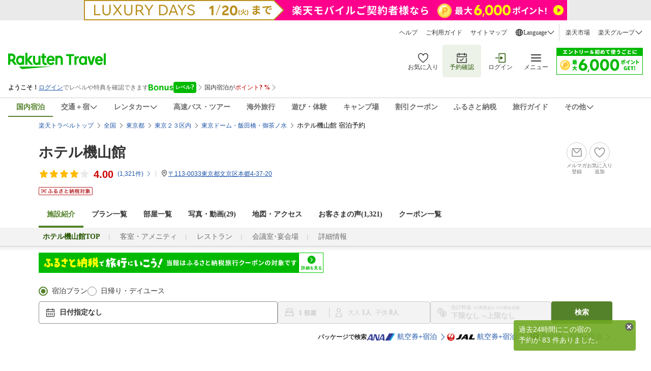

--- FILE ---
content_type: text/html;charset=UTF-8
request_url: https://hotel.travel.rakuten.co.jp/hinfo/?f_no=902
body_size: 35260
content:
<!-- Json-LD for faq -->
<script type="application/ld+json">
	{"mainEntity":[{"name":"アクセス情報を教えてください。","acceptedAnswer":{"text":"交通アクセスは下記をご確認ください。<br>地下鉄丸の内線及び地下鉄大江戸線「本郷三丁目駅」徒歩２分","@type":"Answer"},"@type":"Question"},{"name":"駐車場はありますか？","acceptedAnswer":{"text":"駐車場は下記をご確認ください。<br>無料。3台まで。ご予約の際に必ずお知らせ下さい。満車の場合のみ折り返し連絡いたします。","@type":"Answer"},"@type":"Question"},{"name":"チェックイン時間・チェックアウト時間を教えてください。","acceptedAnswer":{"text":"チェックイン15:00〜26:00、チェックアウト10:00となっております。<br>（宿泊プランによって異なる場合がございますので、詳細は各宿泊プランをご確認ください。）","@type":"Answer"},"@type":"Question"}],"@context":"https://schema.org","@type":"FAQPage"}</script>

<!DOCTYPE HTML PUBLIC "-//W3C//DTD HTML 4.01 Transitional//EN" "http://www.w3.org/TR/html4/loose.dtd">
<html xmlns="http://www.w3.org/1999/xhtml" xml:lang="ja" lang="ja" dir="ltr" xmlns:og="http://ogp.me/ns#" >
<head>
    <meta http-equiv="Content-Type" content="text/html; charset=UTF-8">
    <meta http-equiv="Content-Style-Type" content="text/css">
    <meta http-equiv="Content-Script-Type" content="text/javascript">
    <meta property="og:title" content="楽天トラベル: ホテル機山館 宿泊予約 ">
            <meta property="og:type" content="article">
            <meta property="og:url" content="https://travel.rakuten.co.jp/HOTEL/902/902.html">
            <meta property="og:image" content="https://trvimg.r10s.jp/share/HOTEL/902/902.jpg">
            <meta property="og:site_name" content="楽天トラベル">
            <meta property="og:description" content="ホテル機山館、2020年3月、ツイン全室・シングル半数以上のバスルームリニューアル！、地下鉄丸の内線及び地下鉄大江戸線「本郷三丁目駅」徒歩２分、駐車場:無料。3台まで。ご予約の際に必ずお知らせ下さい。満車の場合のみ折り返し連絡いたします。">
            <meta name="keywords" content="ホテル機山館,東京都,東京ドーム・飯田橋・御茶ノ水,予約,アメニティ,設備,施設,館内設備,部屋設備,備品">
            <meta name="description" content="ホテル機山館、2020年3月、ツイン全室・シングル半数以上のバスルームリニューアル！、地下鉄丸の内線及び地下鉄大江戸線「本郷三丁目駅」徒歩２分、駐車場:無料。3台まで。ご予約の際に必ずお知らせ下さい。満車の場合のみ折り返し連絡いたします。">
        <script type="text/javascript"><!--

var hotelBasicInfo = { jrdp : "0",jrdpQuery : "",hotelNo : "902",hotelName : "ホテル機山館",tikuDai : "japan",tikuChu : "tokyo",tikuShou : "tokyo",tikuSai : "H"};

var hotelInfo = {"isSp":false,"flg":null,"disabledRooming":false,"isDisplayHotelInquiry":false};
//--></script>
<script>
 if(!tags) var tags = {};
 if(!tags.data) tags.data = {};
 tags.data = {"contents":{"type":"hotel"},"page":{"type":"customize_top","step":"","pageNo":1,"abTestName":"","patternNumber":""},"query":{"items":[{"from":{"date":"","country":"","prefecture":"","city":"","district":"","spot":""},"to":{"date":"","country":"","prefecture":"","city":"","district":"","spot":""},"guest":{"adult":"","child":"","infant":""},"id":[],"type":"","category":[],"provider":{"id":["902"],"type":"hotel","category":[]}}],"price":{"min":"","max":""},"currency":"JPY","abTestHotelIdList":[]},"browse":{"items":[{"id":"","type":"","provider":{"id":"902","type":"hotel"}}]}};
</script>
<!-- test new UI on local -->
<link rel="stylesheet" href="https://img.travel.rakuten.co.jp/share/common/css/style-pc.css?_=20241031" >
<link type="text/css" rel="stylesheet" href="https://img.travel.rakuten.co.jp/share/common/css/thickbox_2.css" media="screen" />
<link type="text/css" rel="stylesheet" href="https://img.travel.rakuten.co.jp/share/rtl/css/util.calendar.css">
<link type="text/css" rel="stylesheet" href="https://img.travel.rakuten.co.jp/share/themes/hotel/css/plan_sprite_2_new.css">
<link type="text/css" rel="stylesheet" href="https://img.travel.rakuten.co.jp/share/themes/hotel/css/trvl_htl_base.css">
<link type="text/css" rel="stylesheet" href="https://img.travel.rakuten.co.jp/share/themes/recently/css/recent_condition.css" media="screen">
<link type="text/css" rel="stylesheet" href="https://img.travel.rakuten.co.jp/share/themes/recently/css/horizontal_widget.css" media="screen">
<link type="text/css" rel="stylesheet" href="https://img.travel.rakuten.co.jp/share/common/css/service-pc.css?_=20230717">
<link type="text/css" rel="stylesheet" href="https://img.travel.rakuten.co.jp/share/rtl/css/widget_history_correlated-pc.css" media="all">
<link type="text/css" rel="stylesheet" href="https://img.travel.rakuten.co.jp/share/themes/hotel/css/trvl_htl_base.css?_=20230901">
<link type="text/css" rel="stylesheet" href="https://img.travel.rakuten.co.jp/share/rtl/css/widget.pc.footerCarousel.css">
<link type="text/css" rel="stylesheet" href="https://img.travel.rakuten.co.jp/share/rtl/css/single.search.form.css?_=20250929" media="screen">
<link type="text/css" rel="stylesheet" href="https://trv.r10s.jp/share/common/css/rtc-icons.css">
<link type="text/css" rel="stylesheet" href="https://img.travel.rakuten.co.jp/share/rtl/css/pc.search.modal.datepicker.current.css" media="screen">
<link type="text/css" rel="stylesheet" href="https://img.travel.rakuten.co.jp/share/themes/ds/css/bonusProgram_pc.css?_=20250729" media="screen">

<link type="text/css" rel="stylesheet" href="https://img.travel.rakuten.co.jp/share/rtl/css/widget_history_correlated-pc_imgOpt.css" media="all">
<link type="text/css" rel="stylesheet" href="https://img.travel.rakuten.co.jp/share/themes/hotel/css/preferred_sparkle_hotelinfo.css?=_20210522" media="screen">

<link media="all" href="https://img.travel.rakuten.co.jp/share/themes/hotel/css/custom_2.css" type="text/css" rel="stylesheet">
<link type="text/css" rel="stylesheet" href="https://img.travel.rakuten.co.jp/share/themes/hotel/css/trvl_hotel_page.css?_=20250924">
<link rel="stylesheet" href="https://trv.r10s.jp/share/react/1.0.0/css/Travelers_HotelInformation_HotelTop_Attention.css">
<link rel="stylesheet" href="https://trv.r10s.jp/share/react/1.0.5/css/Travelers_HotelInformation_HotelTop_NewsList.css">
<script type="text/javascript" charset="Shift_JIS" src="https://trv.r10s.jp/share/common/js/lib/jquery/jquery.js"></script>
        <script charset="UTF-8" type="text/javascript" src="https://trv.r10s.jp/share/recipe/js/recipe.js" data-menu="hotel.top.v3" data-exports="jQuery"></script>
    <!--[if lt IE 9]><script src="https://trv.r10s.jp/share/common/js/lib/html5shiv.js"></script><![endif]-->
<script type="text/javascript">
    var actionvirus_hotel_no="902";
</script>
<script type="text/javascript" src="https://trv.r10s.jp/share/iconapi/js/iconapi.js"></script>
<script type="text/javascript" src="https://trv.r10s.jp/share/iconapi/js/iconapiPrefHotel.js?_=20240130"></script>
<script language="javascript" charset="Shift_JIS" src="https://trv.r10s.jp/share/iconapi/js/preferredHotel.js?=_20201114"></script>
<script type="text/javascript" src="https://trv.r10s.jp/share/iconapi/js/hotelpage.iconapi.js"></script>

<script type="module" crossorigin src="/share/react/1.0.3/js/Travelers_HotelInformation_HotelTop_Attention.js"></script>
<script type="module" crossorigin src="/share/react/1.0.5/js/Travelers_HotelInformation_HotelTop_NewsList.js"></script>
<script type="text/javascript" src="https://trv.r10s.jp/share/rtl/js/util.rtcondex.js"></script>
<script type="text/javascript">
    $().ready(function(){
        let $addFilterConditionButton = $("#addFilterConditionButton");
        if ($addFilterConditionButton !== undefined){
            if ($("input[type=checkbox][value=lunch]").length === 0) {
                $("#hotelPlanTitle").text("絞り込み");
                $addFilterConditionButton.hide();
            }
        }
        showRoomCheckbox();
    });
</script>
<script type="text/javascript">
    ;window.NREUM||(NREUM={});NREUM.init={distributed_tracing:{enabled:true},privacy:{cookies_enabled:true},ajax:{deny_list:["bam.nr-data.net"]}};

    ;NREUM.loader_config={accountID:"3976825",trustKey:"3976825",agentID:"594417182",licenseKey:"NRJS-dcdf7876d26301fde95",applicationID:"594417182"}
    ;NREUM.info={beacon:"bam.nr-data.net",errorBeacon:"bam.nr-data.net",licenseKey:"NRJS-dcdf7876d26301fde95",applicationID:"594417182",sa:1}
    ;(()=>{"use strict";var e,t,r={9071:(e,t,r)=>{r.d(t,{I:()=>n});var n=0,i=navigator.userAgent.match(/Firefox[\/\s](\d+\.\d+)/);i&&(n=+i[1])},8768:(e,t,r)=>{r.d(t,{T:()=>n,p:()=>i});const n=/(iPad|iPhone|iPod)/g.test(navigator.userAgent),i=n&&Boolean("undefined"==typeof SharedWorker)},880:(e,t,r)=>{r.d(t,{P_:()=>l,Mt:()=>g,C5:()=>s,DL:()=>v,OP:()=>T,lF:()=>D,Yu:()=>y,Dg:()=>h,CX:()=>c,GE:()=>b,sU:()=>_});var n=r(6797),i=r(4286);const o={beacon:n.ce.beacon,errorBeacon:n.ce.errorBeacon,licenseKey:void 0,applicationID:void 0,sa:void 0,queueTime:void 0,applicationTime:void 0,ttGuid:void 0,user:void 0,account:void 0,product:void 0,extra:void 0,jsAttributes:{},userAttributes:void 0,atts:void 0,transactionName:void 0,tNamePlain:void 0},a={};function s(e){if(!e)throw new Error("All info objects require an agent identifier!");if(!a[e])throw new Error("Info for ".concat(e," was never set"));return a[e]}function c(e,t){if(!e)throw new Error("All info objects require an agent identifier!");a[e]=(0,i.D)(t,o),(0,n.Qy)(e,a[e],"info")}var u=r(2797);const d=()=>{const e={blockSelector:"[data-nr-block]",maskInputOptions:{password:!0}};return{allow_bfcache:!0,privacy:{cookies_enabled:!0},ajax:{deny_list:void 0,enabled:!0,harvestTimeSeconds:10},distributed_tracing:{enabled:void 0,exclude_newrelic_header:void 0,cors_use_newrelic_header:void 0,cors_use_tracecontext_headers:void 0,allowed_origins:void 0},session:{domain:void 0,expiresMs:u.oD,inactiveMs:u.Hb},ssl:void 0,obfuscate:void 0,jserrors:{enabled:!0,harvestTimeSeconds:10},metrics:{enabled:!0},page_action:{enabled:!0,harvestTimeSeconds:30},page_view_event:{enabled:!0},page_view_timing:{enabled:!0,harvestTimeSeconds:30,long_task:!1},session_trace:{enabled:!0,harvestTimeSeconds:10},session_replay:{enabled:!1,harvestTimeSeconds:60,sampleRate:.1,errorSampleRate:.1,maskTextSelector:"*",maskAllInputs:!0,get blockClass(){return"nr-block"},get ignoreClass(){return"nr-ignore"},get maskTextClass(){return"nr-mask"},get blockSelector(){return e.blockSelector},set blockSelector(t){e.blockSelector+=",".concat(t)},get maskInputOptions(){return e.maskInputOptions},set maskInputOptions(t){e.maskInputOptions={...t,password:!0}}},spa:{enabled:!0,harvestTimeSeconds:10}}},f={};function l(e){if(!e)throw new Error("All configuration objects require an agent identifier!");if(!f[e])throw new Error("Configuration for ".concat(e," was never set"));return f[e]}function h(e,t){if(!e)throw new Error("All configuration objects require an agent identifier!");f[e]=(0,i.D)(t,d()),(0,n.Qy)(e,f[e],"config")}function g(e,t){if(!e)throw new Error("All configuration objects require an agent identifier!");var r=l(e);if(r){for(var n=t.split("."),i=0;i<n.length-1;i++)if("object"!=typeof(r=r[n[i]]))return;r=r[n[n.length-1]]}return r}const p={accountID:void 0,trustKey:void 0,agentID:void 0,licenseKey:void 0,applicationID:void 0,xpid:void 0},m={};function v(e){if(!e)throw new Error("All loader-config objects require an agent identifier!");if(!m[e])throw new Error("LoaderConfig for ".concat(e," was never set"));return m[e]}function b(e,t){if(!e)throw new Error("All loader-config objects require an agent identifier!");m[e]=(0,i.D)(t,p),(0,n.Qy)(e,m[e],"loader_config")}const y=(0,n.mF)().o;var w=r(2374),x=r(1651);const E={buildEnv:x.Re,bytesSent:{},queryBytesSent:{},customTransaction:void 0,disabled:!1,distMethod:x.gF,isolatedBacklog:!1,loaderType:void 0,maxBytes:3e4,offset:Math.floor(w._A?.performance?.timeOrigin||w._A?.performance?.timing?.navigationStart||Date.now()),onerror:void 0,origin:""+w._A.location,ptid:void 0,releaseIds:{},session:void 0,xhrWrappable:"function"==typeof w._A.XMLHttpRequest?.prototype?.addEventListener,version:x.q4},A={};function T(e){if(!e)throw new Error("All runtime objects require an agent identifier!");if(!A[e])throw new Error("Runtime for ".concat(e," was never set"));return A[e]}function _(e,t){if(!e)throw new Error("All runtime objects require an agent identifier!");A[e]=(0,i.D)(t,E),(0,n.Qy)(e,A[e],"runtime")}function D(e){return function(e){try{const t=s(e);return!!t.licenseKey&&!!t.errorBeacon&&!!t.applicationID}catch(e){return!1}}(e)}},4286:(e,t,r)=>{r.d(t,{D:()=>i});var n=r(8610);function i(e,t){try{if(!e||"object"!=typeof e)return(0,n.Z)("Setting a Configurable requires an object as input");if(!t||"object"!=typeof t)return(0,n.Z)("Setting a Configurable requires a model to set its initial properties");const r=Object.create(Object.getPrototypeOf(t),Object.getOwnPropertyDescriptors(t)),o=0===Object.keys(r).length?e:r;for(let a in o)if(void 0!==e[a])try{"object"==typeof e[a]&&"object"==typeof t[a]?r[a]=i(e[a],t[a]):r[a]=e[a]}catch(e){(0,n.Z)("An error occurred while setting a property of a Configurable",e)}return r}catch(e){(0,n.Z)("An error occured while setting a Configurable",e)}}},1651:(e,t,r)=>{r.d(t,{Re:()=>i,gF:()=>o,q4:()=>n});const n="1.234.0",i="PROD",o="CDN"},9557:(e,t,r)=>{r.d(t,{w:()=>o});var n=r(8610);const i={agentIdentifier:"",ee:void 0};class o{constructor(e){try{if("object"!=typeof e)return(0,n.Z)("shared context requires an object as input");this.sharedContext={},Object.assign(this.sharedContext,i),Object.entries(e).forEach((e=>{let[t,r]=e;Object.keys(i).includes(t)&&(this.sharedContext[t]=r)}))}catch(e){(0,n.Z)("An error occured while setting SharedContext",e)}}}},4329:(e,t,r)=>{r.d(t,{L:()=>d,R:()=>c});var n=r(3752),i=r(7022),o=r(4045),a=r(2325);const s={};function c(e,t){const r={staged:!1,priority:a.p[t]||0};u(e),s[e].get(t)||s[e].set(t,r)}function u(e){e&&(s[e]||(s[e]=new Map))}function d(){let e=arguments.length>0&&void 0!==arguments[0]?arguments[0]:"",t=arguments.length>1&&void 0!==arguments[1]?arguments[1]:"feature";if(u(e),!e||!s[e].get(t))return a(t);s[e].get(t).staged=!0;const r=[...s[e]];function a(t){const r=e?n.ee.get(e):n.ee,a=o.X.handlers;if(r.backlog&&a){var s=r.backlog[t],c=a[t];if(c){for(var u=0;s&&u<s.length;++u)f(s[u],c);(0,i.D)(c,(function(e,t){(0,i.D)(t,(function(t,r){r[0].on(e,r[1])}))}))}delete a[t],r.backlog[t]=null,r.emit("drain-"+t,[])}}r.every((e=>{let[t,r]=e;return r.staged}))&&(r.sort(((e,t)=>e[1].priority-t[1].priority)),r.forEach((e=>{let[t]=e;a(t)})))}function f(e,t){var r=e[1];(0,i.D)(t[r],(function(t,r){var n=e[0];if(r[0]===n){var i=r[1],o=e[3],a=e[2];i.apply(o,a)}}))}},3752:(e,t,r)=>{r.d(t,{c:()=>f,ee:()=>u});var n=r(6797),i=r(3916),o=r(7022),a=r(880),s="nr@context";let c=(0,n.fP)();var u;function d(){}function f(e){return(0,i.X)(e,s,l)}function l(){return new d}function h(){u.aborted=!0,u.backlog={}}c.ee?u=c.ee:(u=function e(t,r){var n={},c={},f={},g=!1;try{g=16===r.length&&(0,a.OP)(r).isolatedBacklog}catch(e){}var p={on:b,addEventListener:b,removeEventListener:y,emit:v,get:x,listeners:w,context:m,buffer:E,abort:h,aborted:!1,isBuffering:A,debugId:r,backlog:g?{}:t&&"object"==typeof t.backlog?t.backlog:{}};return p;function m(e){return e&&e instanceof d?e:e?(0,i.X)(e,s,l):l()}function v(e,r,n,i,o){if(!1!==o&&(o=!0),!u.aborted||i){t&&o&&t.emit(e,r,n);for(var a=m(n),s=w(e),d=s.length,f=0;f<d;f++)s[f].apply(a,r);var l=T()[c[e]];return l&&l.push([p,e,r,a]),a}}function b(e,t){n[e]=w(e).concat(t)}function y(e,t){var r=n[e];if(r)for(var i=0;i<r.length;i++)r[i]===t&&r.splice(i,1)}function w(e){return n[e]||[]}function x(t){return f[t]=f[t]||e(p,t)}function E(e,t){var r=T();p.aborted||(0,o.D)(e,(function(e,n){t=t||"feature",c[n]=t,t in r||(r[t]=[])}))}function A(e){return!!T()[c[e]]}function T(){return p.backlog}}(void 0,"globalEE"),c.ee=u)},9252:(e,t,r)=>{r.d(t,{E:()=>n,p:()=>i});var n=r(3752).ee.get("handle");function i(e,t,r,i,o){o?(o.buffer([e],i),o.emit(e,t,r)):(n.buffer([e],i),n.emit(e,t,r))}},4045:(e,t,r)=>{r.d(t,{X:()=>o});var n=r(9252);o.on=a;var i=o.handlers={};function o(e,t,r,o){a(o||n.E,i,e,t,r)}function a(e,t,r,i,o){o||(o="feature"),e||(e=n.E);var a=t[o]=t[o]||{};(a[r]=a[r]||[]).push([e,i])}},8544:(e,t,r)=>{r.d(t,{bP:()=>s,iz:()=>c,m$:()=>a});var n=r(2374);let i=!1,o=!1;try{const e={get passive(){return i=!0,!1},get signal(){return o=!0,!1}};n._A.addEventListener("test",null,e),n._A.removeEventListener("test",null,e)}catch(e){}function a(e,t){return i||o?{capture:!!e,passive:i,signal:t}:!!e}function s(e,t){let r=arguments.length>2&&void 0!==arguments[2]&&arguments[2],n=arguments.length>3?arguments[3]:void 0;window.addEventListener(e,t,a(r,n))}function c(e,t){let r=arguments.length>2&&void 0!==arguments[2]&&arguments[2],n=arguments.length>3?arguments[3]:void 0;document.addEventListener(e,t,a(r,n))}},5526:(e,t,r)=>{r.d(t,{Ht:()=>u,M:()=>c,Rl:()=>a,ky:()=>s});var n=r(2374);const i="xxxxxxxx-xxxx-4xxx-yxxx-xxxxxxxxxxxx";function o(e,t){return e?15&e[t]:16*Math.random()|0}function a(){const e=n._A?.crypto||n._A?.msCrypto;let t,r=0;return e&&e.getRandomValues&&(t=e.getRandomValues(new Uint8Array(31))),i.split("").map((e=>"x"===e?o(t,++r).toString(16):"y"===e?(3&o()|8).toString(16):e)).join("")}function s(e){const t=n._A?.crypto||n._A?.msCrypto;let r,i=0;t&&t.getRandomValues&&(r=t.getRandomValues(new Uint8Array(31)));const a=[];for(var s=0;s<e;s++)a.push(o(r,++i).toString(16));return a.join("")}function c(){return s(16)}function u(){return s(32)}},2797:(e,t,r)=>{r.d(t,{Bq:()=>n,Hb:()=>o,oD:()=>i});const n="NRBA",i=144e5,o=18e5},2053:(e,t,r)=>{function n(){return Math.round(performance.now())}r.d(t,{z:()=>n})},6368:(e,t,r)=>{r.d(t,{e:()=>o});var n=r(2374),i={};function o(e){if(e in i)return i[e];if(0===(e||"").indexOf("data:"))return{protocol:"data"};let t;var r=n._A?.location,o={};if(n.il)t=document.createElement("a"),t.href=e;else try{t=new URL(e,r.href)}catch(e){return o}o.port=t.port;var a=t.href.split("://");!o.port&&a[1]&&(o.port=a[1].split("/")[0].split("@").pop().split(":")[1]),o.port&&"0"!==o.port||(o.port="https"===a[0]?"443":"80"),o.hostname=t.hostname||r.hostname,o.pathname=t.pathname,o.protocol=a[0],"/"!==o.pathname.charAt(0)&&(o.pathname="/"+o.pathname);var s=!t.protocol||":"===t.protocol||t.protocol===r.protocol,c=t.hostname===r.hostname&&t.port===r.port;return o.sameOrigin=s&&(!t.hostname||c),"/"===o.pathname&&(i[e]=o),o}},8610:(e,t,r)=>{function n(e,t){"function"==typeof console.warn&&(console.warn("New Relic: ".concat(e)),t&&console.warn(t))}r.d(t,{Z:()=>n})},7269:(e,t,r)=>{r.d(t,{N:()=>u,T:()=>d});var n=r(7022),i=r(3752),o=r(9252),a=r(4329),s=r(2325);const c={stn:[s.D.sessionTrace],err:[s.D.jserrors,s.D.metrics],ins:[s.D.pageAction],spa:[s.D.spa],sr:[s.D.sessionReplay]};function u(e,t){var r=i.ee.get(t);e&&"object"==typeof e&&((0,n.D)(e,(function(e,t){if(!t)return(c[e]||[]).forEach((t=>{(0,o.p)("block-"+e,[],void 0,t,r)}));d[e]||((0,o.p)("feat-"+e,[],void 0,c[e],r),d[e]=!0)})),(0,a.L)(t,s.D.pageViewEvent))}const d={}},3916:(e,t,r)=>{r.d(t,{X:()=>i});var n=Object.prototype.hasOwnProperty;function i(e,t,r){if(n.call(e,t))return e[t];var i=r();if(Object.defineProperty&&Object.keys)try{return Object.defineProperty(e,t,{value:i,writable:!0,enumerable:!1}),i}catch(e){}return e[t]=i,i}},2374:(e,t,r)=>{r.d(t,{FN:()=>a,_A:()=>o,il:()=>n,v6:()=>i});const n=Boolean("undefined"!=typeof window&&window.document),i=Boolean("undefined"!=typeof WorkerGlobalScope&&self.navigator instanceof WorkerNavigator);let o=(()=>{if(n)return window;if(i){if("undefined"!=typeof globalThis&&globalThis instanceof WorkerGlobalScope)return globalThis;if(self instanceof WorkerGlobalScope)return self}throw new Error('New Relic browser agent shutting down due to error: Unable to locate global scope. This is possibly due to code redefining browser global variables like "self" and "window".')})();const a=""+o.location},7022:(e,t,r)=>{r.d(t,{D:()=>n});const n=(e,t)=>Object.entries(e||{}).map((e=>{let[r,n]=e;return t(r,n)}))},2438:(e,t,r)=>{r.d(t,{P:()=>o});var n=r(3752);const i=()=>{const e=new WeakSet;return(t,r)=>{if("object"==typeof r&&null!==r){if(e.has(r))return;e.add(r)}return r}};function o(e){try{return JSON.stringify(e,i())}catch(e){try{n.ee.emit("internal-error",[e])}catch(e){}}}},2650:(e,t,r)=>{r.d(t,{K:()=>a,b:()=>o});var n=r(8544);function i(){return"undefined"==typeof document||"complete"===document.readyState}function o(e,t){if(i())return e();(0,n.bP)("load",e,t)}function a(e){if(i())return e();(0,n.iz)("DOMContentLoaded",e)}},6797:(e,t,r)=>{r.d(t,{EZ:()=>u,Qy:()=>c,ce:()=>o,fP:()=>a,gG:()=>d,mF:()=>s});var n=r(2053),i=r(2374);const o={beacon:"bam.nr-data.net",errorBeacon:"bam.nr-data.net"};function a(){return i._A.NREUM||(i._A.NREUM={}),void 0===i._A.newrelic&&(i._A.newrelic=i._A.NREUM),i._A.NREUM}function s(){let e=a();return e.o||(e.o={ST:i._A.setTimeout,SI:i._A.setImmediate,CT:i._A.clearTimeout,XHR:i._A.XMLHttpRequest,REQ:i._A.Request,EV:i._A.Event,PR:i._A.Promise,MO:i._A.MutationObserver,FETCH:i._A.fetch}),e}function c(e,t,r){let i=a();const o=i.initializedAgents||{},s=o[e]||{};return Object.keys(s).length||(s.initializedAt={ms:(0,n.z)(),date:new Date}),i.initializedAgents={...o,[e]:{...s,[r]:t}},i}function u(e,t){a()[e]=t}function d(){return function(){let e=a();const t=e.info||{};e.info={beacon:o.beacon,errorBeacon:o.errorBeacon,...t}}(),function(){let e=a();const t=e.init||{};e.init={...t}}(),s(),function(){let e=a();const t=e.loader_config||{};e.loader_config={...t}}(),a()}},6998:(e,t,r)=>{r.d(t,{N:()=>i});var n=r(8544);function i(e){let t=arguments.length>1&&void 0!==arguments[1]&&arguments[1],r=arguments.length>2?arguments[2]:void 0,i=arguments.length>3?arguments[3]:void 0;return void(0,n.iz)("visibilitychange",(function(){if(t)return void("hidden"==document.visibilityState&&e());e(document.visibilityState)}),r,i)}},7264:(e,t,r)=>{r.d(t,{em:()=>v,u5:()=>N,QU:()=>j,_L:()=>I,Gm:()=>z,Lg:()=>M,gy:()=>U,BV:()=>Q,Kf:()=>ee});var n=r(3752);const i="nr@original";var o=Object.prototype.hasOwnProperty,a=!1;function s(e,t){return e||(e=n.ee),r.inPlace=function(e,t,n,i,o){n||(n="");var a,s,c,u="-"===n.charAt(0);for(c=0;c<t.length;c++)d(a=e[s=t[c]])||(e[s]=r(a,u?s+n:n,i,s,o))},r.flag=i,r;function r(t,r,n,a,s){return d(t)?t:(r||(r=""),nrWrapper[i]=t,u(t,nrWrapper,e),nrWrapper);function nrWrapper(){var i,u,d,f;try{u=this,i=[...arguments],d="function"==typeof n?n(i,u):n||{}}catch(t){c([t,"",[i,u,a],d],e)}o(r+"start",[i,u,a],d,s);try{return f=t.apply(u,i)}catch(e){throw o(r+"err",[i,u,e],d,s),e}finally{o(r+"end",[i,u,f],d,s)}}}function o(r,n,i,o){if(!a||t){var s=a;a=!0;try{e.emit(r,n,i,t,o)}catch(t){c([t,r,n,i],e)}a=s}}}function c(e,t){t||(t=n.ee);try{t.emit("internal-error",e)}catch(e){}}function u(e,t,r){if(Object.defineProperty&&Object.keys)try{return Object.keys(e).forEach((function(r){Object.defineProperty(t,r,{get:function(){return e[r]},set:function(t){return e[r]=t,t}})})),t}catch(e){c([e],r)}for(var n in e)o.call(e,n)&&(t[n]=e[n]);return t}function d(e){return!(e&&e instanceof Function&&e.apply&&!e[i])}var f=r(3916),l=r(2374);const h={},g=XMLHttpRequest,p="addEventListener",m="removeEventListener";function v(e){var t=function(e){return(e||n.ee).get("events")}(e);if(h[t.debugId]++)return t;h[t.debugId]=1;var r=s(t,!0);function i(e){r.inPlace(e,[p,m],"-",o)}function o(e,t){return e[1]}return"getPrototypeOf"in Object&&(l.il&&b(document,i),b(l._A,i),b(g.prototype,i)),t.on(p+"-start",(function(e,t){var n=e[1];if(null!==n&&("function"==typeof n||"object"==typeof n)){var i=(0,f.X)(n,"nr@wrapped",(function(){var e={object:function(){if("function"!=typeof n.handleEvent)return;return n.handleEvent.apply(n,arguments)},function:n}[typeof n];return e?r(e,"fn-",null,e.name||"anonymous"):n}));this.wrapped=e[1]=i}})),t.on(m+"-start",(function(e){e[1]=this.wrapped||e[1]})),t}function b(e,t){let r=e;for(;"object"==typeof r&&!Object.prototype.hasOwnProperty.call(r,p);)r=Object.getPrototypeOf(r);for(var n=arguments.length,i=new Array(n>2?n-2:0),o=2;o<n;o++)i[o-2]=arguments[o];r&&t(r,...i)}var y="fetch-",w=y+"body-",x=["arrayBuffer","blob","json","text","formData"],E=l._A.Request,A=l._A.Response,T="prototype",_="nr@context";const D={};function N(e){const t=function(e){return(e||n.ee).get("fetch")}(e);if(!(E&&A&&l._A.fetch))return t;if(D[t.debugId]++)return t;function r(e,r,n){var i=e[r];"function"==typeof i&&(e[r]=function(){var e,r=[...arguments],o={};t.emit(n+"before-start",[r],o),o[_]&&o[_].dt&&(e=o[_].dt);var a=i.apply(this,r);return t.emit(n+"start",[r,e],a),a.then((function(e){return t.emit(n+"end",[null,e],a),e}),(function(e){throw t.emit(n+"end",[e],a),e}))})}return D[t.debugId]=1,x.forEach((e=>{r(E[T],e,w),r(A[T],e,w)})),r(l._A,"fetch",y),t.on(y+"end",(function(e,r){var n=this;if(r){var i=r.headers.get("content-length");null!==i&&(n.rxSize=i),t.emit(y+"done",[null,r],n)}else t.emit(y+"done",[e],n)})),t}const O={},S=["pushState","replaceState"];function j(e){const t=function(e){return(e||n.ee).get("history")}(e);return!l.il||O[t.debugId]++||(O[t.debugId]=1,s(t).inPlace(window.history,S,"-")),t}var P=r(8544);const C={},R=["appendChild","insertBefore","replaceChild"];function I(e){const t=function(e){return(e||n.ee).get("jsonp")}(e);if(!l.il||C[t.debugId])return t;C[t.debugId]=!0;var r=s(t),i=/[?&](?:callback|cb)=([^&#]+)/,o=/(.*)\.([^.]+)/,a=/^(\w+)(\.|$)(.*)$/;function c(e,t){var r=e.match(a),n=r[1],i=r[3];return i?c(i,t[n]):t[n]}return r.inPlace(Node.prototype,R,"dom-"),t.on("dom-start",(function(e){!function(e){if(!e||"string"!=typeof e.nodeName||"script"!==e.nodeName.toLowerCase())return;if("function"!=typeof e.addEventListener)return;var n=(a=e.src,s=a.match(i),s?s[1]:null);var a,s;if(!n)return;var u=function(e){var t=e.match(o);if(t&&t.length>=3)return{key:t[2],parent:c(t[1],window)};return{key:e,parent:window}}(n);if("function"!=typeof u.parent[u.key])return;var d={};function f(){t.emit("jsonp-end",[],d),e.removeEventListener("load",f,(0,P.m$)(!1)),e.removeEventListener("error",l,(0,P.m$)(!1))}function l(){t.emit("jsonp-error",[],d),t.emit("jsonp-end",[],d),e.removeEventListener("load",f,(0,P.m$)(!1)),e.removeEventListener("error",l,(0,P.m$)(!1))}r.inPlace(u.parent,[u.key],"cb-",d),e.addEventListener("load",f,(0,P.m$)(!1)),e.addEventListener("error",l,(0,P.m$)(!1)),t.emit("new-jsonp",[e.src],d)}(e[0])})),t}var k=r(880);const H={};function z(e){const t=function(e){return(e||n.ee).get("mutation")}(e);if(!l.il||H[t.debugId])return t;H[t.debugId]=!0;var r=s(t),i=k.Yu.MO;return i&&(window.MutationObserver=function(e){return this instanceof i?new i(r(e,"fn-")):i.apply(this,arguments)},MutationObserver.prototype=i.prototype),t}const L={};function M(e){const t=function(e){return(e||n.ee).get("promise")}(e);if(L[t.debugId])return t;L[t.debugId]=!0;var r=n.c,o=s(t),a=k.Yu.PR;return a&&function(){function e(r){var n=t.context(),i=o(r,"executor-",n,null,!1);const s=Reflect.construct(a,[i],e);return t.context(s).getCtx=function(){return n},s}l._A.Promise=e,Object.defineProperty(e,"name",{value:"Promise"}),e.toString=function(){return a.toString()},Object.setPrototypeOf(e,a),["all","race"].forEach((function(r){const n=a[r];e[r]=function(e){let i=!1;[...e||[]].forEach((e=>{this.resolve(e).then(a("all"===r),a(!1))}));const o=n.apply(this,arguments);return o;function a(e){return function(){t.emit("propagate",[null,!i],o,!1,!1),i=i||!e}}}})),["resolve","reject"].forEach((function(r){const n=a[r];e[r]=function(e){const r=n.apply(this,arguments);return e!==r&&t.emit("propagate",[e,!0],r,!1,!1),r}})),e.prototype=a.prototype;const n=a.prototype.then;a.prototype.then=function(){var e=this,i=r(e);i.promise=e;for(var a=arguments.length,s=new Array(a),c=0;c<a;c++)s[c]=arguments[c];s[0]=o(s[0],"cb-",i,null,!1),s[1]=o(s[1],"cb-",i,null,!1);const u=n.apply(this,s);return i.nextPromise=u,t.emit("propagate",[e,!0],u,!1,!1),u},a.prototype.then[i]=n,t.on("executor-start",(function(e){e[0]=o(e[0],"resolve-",this,null,!1),e[1]=o(e[1],"resolve-",this,null,!1)})),t.on("executor-err",(function(e,t,r){e[1](r)})),t.on("cb-end",(function(e,r,n){t.emit("propagate",[n,!0],this.nextPromise,!1,!1)})),t.on("propagate",(function(e,r,n){this.getCtx&&!r||(this.getCtx=function(){if(e instanceof Promise)var r=t.context(e);return r&&r.getCtx?r.getCtx():this})}))}(),t}const B={},F="requestAnimationFrame";function U(e){const t=function(e){return(e||n.ee).get("raf")}(e);if(!l.il||B[t.debugId]++)return t;B[t.debugId]=1;var r=s(t);return r.inPlace(window,[F],"raf-"),t.on("raf-start",(function(e){e[0]=r(e[0],"fn-")})),t}const q={},G="setTimeout",V="setInterval",X="clearTimeout",Z="-start",W="-",$=[G,"setImmediate",V,X,"clearImmediate"];function Q(e){const t=function(e){return(e||n.ee).get("timer")}(e);if(q[t.debugId]++)return t;q[t.debugId]=1;var r=s(t);return r.inPlace(l._A,$.slice(0,2),G+W),r.inPlace(l._A,$.slice(2,3),V+W),r.inPlace(l._A,$.slice(3),X+W),t.on(V+Z,(function(e,t,n){e[0]=r(e[0],"fn-",null,n)})),t.on(G+Z,(function(e,t,n){this.method=n,this.timerDuration=isNaN(e[1])?0:+e[1],e[0]=r(e[0],"fn-",this,n)})),t}var Y=r(8610);const K={},J=["open","send"];function ee(e){var t=e||n.ee;const r=function(e){return(e||n.ee).get("xhr")}(t);if(K[r.debugId]++)return r;K[r.debugId]=1,v(t);var i=s(r),o=k.Yu.XHR,a=k.Yu.MO,c=k.Yu.PR,u=k.Yu.SI,d="readystatechange",f=["onload","onerror","onabort","onloadstart","onloadend","onprogress","ontimeout"],h=[],g=l._A.XMLHttpRequest.listeners,p=l._A.XMLHttpRequest=function(e){var t=new o(e);function n(){try{r.emit("new-xhr",[t],t),t.addEventListener(d,b,(0,P.m$)(!1))}catch(e){(0,Y.Z)("An error occured while intercepting XHR",e);try{r.emit("internal-error",[e])}catch(e){}}}return this.listeners=g?[...g,n]:[n],this.listeners.forEach((e=>e())),t};function m(e,t){i.inPlace(t,["onreadystatechange"],"fn-",A)}function b(){var e=this,t=r.context(e);e.readyState>3&&!t.resolved&&(t.resolved=!0,r.emit("xhr-resolved",[],e)),i.inPlace(e,f,"fn-",A)}if(function(e,t){for(var r in e)t[r]=e[r]}(o,p),p.prototype=o.prototype,i.inPlace(p.prototype,J,"-xhr-",A),r.on("send-xhr-start",(function(e,t){m(e,t),function(e){h.push(e),a&&(y?y.then(E):u?u(E):(w=-w,x.data=w))}(t)})),r.on("open-xhr-start",m),a){var y=c&&c.resolve();if(!u&&!c){var w=1,x=document.createTextNode(w);new a(E).observe(x,{characterData:!0})}}else t.on("fn-end",(function(e){e[0]&&e[0].type===d||E()}));function E(){for(var e=0;e<h.length;e++)m(0,h[e]);h.length&&(h=[])}function A(e,t){return t}return r}},8675:(e,t,r)=>{r.d(t,{t:()=>n});const n=r(2325).D.ajax},8322:(e,t,r)=>{r.d(t,{A:()=>i,t:()=>n});const n=r(2325).D.jserrors,i="nr@seenError"},6034:(e,t,r)=>{r.d(t,{gF:()=>o,mY:()=>i,t9:()=>n,vz:()=>s,xS:()=>a});const n=r(2325).D.metrics,i="sm",o="cm",a="storeSupportabilityMetrics",s="storeEventMetrics"},6486:(e,t,r)=>{r.d(t,{t:()=>n});const n=r(2325).D.pageAction},2484:(e,t,r)=>{r.d(t,{Dz:()=>i,OJ:()=>a,qw:()=>o,t9:()=>n});const n=r(2325).D.pageViewEvent,i="firstbyte",o="domcontent",a="windowload"},6382:(e,t,r)=>{r.d(t,{t:()=>n});const n=r(2325).D.pageViewTiming},2628:(e,t,r)=>{r.d(t,{BST_RESOURCE:()=>i,BST_TIMER:()=>d,END:()=>s,FEATURE_NAME:()=>n,FN_END:()=>u,FN_START:()=>c,PUSH_STATE:()=>f,RESOURCE:()=>o,START:()=>a});const n=r(2325).D.sessionTrace,i="bstResource",o="resource",a="-start",s="-end",c="fn"+a,u="fn"+s,d="bstTimer",f="pushState"},755:(e,t,r)=>{r.d(t,{BODY:()=>E,CB_END:()=>A,CB_START:()=>u,END:()=>x,FEATURE_NAME:()=>i,FETCH:()=>_,FETCH_BODY:()=>v,FETCH_DONE:()=>m,FETCH_START:()=>p,FN_END:()=>c,FN_START:()=>s,INTERACTION:()=>l,INTERACTION_API:()=>d,INTERACTION_EVENTS:()=>o,JSONP_END:()=>b,JSONP_NODE:()=>g,JS_TIME:()=>T,MAX_TIMER_BUDGET:()=>a,REMAINING:()=>f,SPA_NODE:()=>h,START:()=>w,originalSetTimeout:()=>y});var n=r(880);r(2374);const i=r(2325).D.spa,o=["click","submit","keypress","keydown","keyup","change"],a=999,s="fn-start",c="fn-end",u="cb-start",d="api-ixn-",f="remaining",l="interaction",h="spaNode",g="jsonpNode",p="fetch-start",m="fetch-done",v="fetch-body-",b="jsonp-end",y=n.Yu.ST,w="-start",x="-end",E="-body",A="cb"+x,T="jsTime",_="fetch"},1509:(e,t,r)=>{r.d(t,{W:()=>o});var n=r(880),i=r(3752);class o{constructor(e,t,r){this.agentIdentifier=e,this.aggregator=t,this.ee=i.ee.get(e,(0,n.OP)(this.agentIdentifier).isolatedBacklog),this.featureName=r,this.blocked=!1}}},3975:(e,t,r)=>{r.d(t,{j:()=>m});var n=r(2325),i=r(880),o=r(9252),a=r(3752),s=r(2053),c=r(4329),u=r(2650),d=r(2374),f=r(8610),l=r(6034),h=r(6797);function g(){const e=(0,h.gG)();["setErrorHandler","finished","addToTrace","inlineHit","addRelease","addPageAction","setCurrentRouteName","setPageViewName","setCustomAttribute","interaction","noticeError","setUserId"].forEach((t=>{e[t]=function(){for(var r=arguments.length,n=new Array(r),i=0;i<r;i++)n[i]=arguments[i];return function(t){for(var r=arguments.length,n=new Array(r>1?r-1:0),i=1;i<r;i++)n[i-1]=arguments[i];let o=[];return Object.values(e.initializedAgents).forEach((e=>{e.exposed&&e.api[t]&&o.push(e.api[t](...n))})),o.length>1?o:o[0]}(t,...n)}}))}var p=r(7269);function m(e){let t=arguments.length>1&&void 0!==arguments[1]?arguments[1]:{},m=arguments.length>2?arguments[2]:void 0,v=arguments.length>3?arguments[3]:void 0,{init:b,info:y,loader_config:w,runtime:x={loaderType:m},exposed:E=!0}=t;const A=(0,h.gG)();y||(b=A.init,y=A.info,w=A.loader_config),(0,i.Dg)(e,b||{}),(0,i.GE)(e,w||{}),(0,i.sU)(e,x),y.jsAttributes??={},d.v6&&(y.jsAttributes.isWorker=!0),(0,i.CX)(e,y),g();const T=function(e,t){t||(0,c.R)(e,"api");const h={};var g=a.ee.get(e),p=g.get("tracer"),m="api-",v=m+"ixn-";function b(t,r,n,o){const a=(0,i.C5)(e);return null===r?delete a.jsAttributes[t]:(0,i.CX)(e,{...a,jsAttributes:{...a.jsAttributes,[t]:r}}),x(m,n,!0,o||null===r?"session":void 0)(t,r)}function y(){}["setErrorHandler","finished","addToTrace","inlineHit","addRelease"].forEach((e=>h[e]=x(m,e,!0,"api"))),h.addPageAction=x(m,"addPageAction",!0,n.D.pageAction),h.setCurrentRouteName=x(m,"routeName",!0,n.D.spa),h.setPageViewName=function(t,r){if("string"==typeof t)return"/"!==t.charAt(0)&&(t="/"+t),(0,i.OP)(e).customTransaction=(r||"http://custom.transaction")+t,x(m,"setPageViewName",!0)()},h.setCustomAttribute=function(e,t){let r=arguments.length>2&&void 0!==arguments[2]&&arguments[2];if("string"==typeof e){if(["string","number"].includes(typeof t)||null===t)return b(e,t,"setCustomAttribute",r);(0,f.Z)("Failed to execute setCustomAttribute.\nNon-null value must be a string or number type, but a type of <".concat(typeof t,"> was provided."))}else(0,f.Z)("Failed to execute setCustomAttribute.\nName must be a string type, but a type of <".concat(typeof e,"> was provided."))},h.setUserId=function(e){if("string"==typeof e||null===e)return b("enduser.id",e,"setUserId",!0);(0,f.Z)("Failed to execute setUserId.\nNon-null value must be a string type, but a type of <".concat(typeof e,"> was provided."))},h.interaction=function(){return(new y).get()};var w=y.prototype={createTracer:function(e,t){var r={},i=this,a="function"==typeof t;return(0,o.p)(v+"tracer",[(0,s.z)(),e,r],i,n.D.spa,g),function(){if(p.emit((a?"":"no-")+"fn-start",[(0,s.z)(),i,a],r),a)try{return t.apply(this,arguments)}catch(e){throw p.emit("fn-err",[arguments,this,"string"==typeof e?new Error(e):e],r),e}finally{p.emit("fn-end",[(0,s.z)()],r)}}}};function x(e,t,r,i){return function(){return(0,o.p)(l.xS,["API/"+t+"/called"],void 0,n.D.metrics,g),i&&(0,o.p)(e+t,[(0,s.z)(),...arguments],r?null:this,i,g),r?void 0:this}}function E(){r.e(439).then(r.bind(r,5692)).then((t=>{let{setAPI:r}=t;r(e),(0,c.L)(e,"api")})).catch((()=>(0,f.Z)("Downloading runtime APIs failed...")))}return["actionText","setName","setAttribute","save","ignore","onEnd","getContext","end","get"].forEach((e=>{w[e]=x(v,e,void 0,n.D.spa)})),h.noticeError=function(e,t){"string"==typeof e&&(e=new Error(e)),(0,o.p)(l.xS,["API/noticeError/called"],void 0,n.D.metrics,g),(0,o.p)("err",[e,(0,s.z)(),!1,t],void 0,n.D.jserrors,g)},d.v6?E():(0,u.b)((()=>E()),!0),h}(e,v);return(0,h.Qy)(e,T,"api"),(0,h.Qy)(e,E,"exposed"),(0,h.EZ)("activatedFeatures",p.T),T}},2325:(e,t,r)=>{r.d(t,{D:()=>n,p:()=>i});const n={ajax:"ajax",jserrors:"jserrors",metrics:"metrics",pageAction:"page_action",pageViewEvent:"page_view_event",pageViewTiming:"page_view_timing",sessionReplay:"session_replay",sessionTrace:"session_trace",spa:"spa"},i={[n.pageViewEvent]:1,[n.pageViewTiming]:2,[n.metrics]:3,[n.jserrors]:4,[n.ajax]:5,[n.sessionTrace]:6,[n.pageAction]:7,[n.spa]:8,[n.sessionReplay]:9}}},n={};function i(e){var t=n[e];if(void 0!==t)return t.exports;var o=n[e]={exports:{}};return r[e](o,o.exports,i),o.exports}i.m=r,i.d=(e,t)=>{for(var r in t)i.o(t,r)&&!i.o(e,r)&&Object.defineProperty(e,r,{enumerable:!0,get:t[r]})},i.f={},i.e=e=>Promise.all(Object.keys(i.f).reduce(((t,r)=>(i.f[r](e,t),t)),[])),i.u=e=>(({78:"page_action-aggregate",147:"metrics-aggregate",193:"session_trace-aggregate",242:"session-manager",317:"jserrors-aggregate",348:"page_view_timing-aggregate",412:"lazy-feature-loader",439:"async-api",538:"recorder",590:"session_replay-aggregate",675:"compressor",786:"page_view_event-aggregate",873:"spa-aggregate",898:"ajax-aggregate"}[e]||e)+"."+{78:"e03e2220",147:"75d6a08d",193:"715c3096",242:"9219a813",286:"d701d70f",317:"8c74e315",348:"ad791b05",412:"fe5af5d1",439:"bbe52263",538:"1b18459f",590:"36b41a12",646:"c6971123",675:"ae9f91a8",786:"e157f7ce",873:"e1bcad73",898:"716f46cf"}[e]+"-1.234.0.min.js"),i.o=(e,t)=>Object.prototype.hasOwnProperty.call(e,t),e={},t="NRBA:",i.l=(r,n,o,a)=>{if(e[r])e[r].push(n);else{var s,c;if(void 0!==o)for(var u=document.getElementsByTagName("script"),d=0;d<u.length;d++){var f=u[d];if(f.getAttribute("src")==r||f.getAttribute("data-webpack")==t+o){s=f;break}}s||(c=!0,(s=document.createElement("script")).charset="utf-8",s.timeout=120,i.nc&&s.setAttribute("nonce",i.nc),s.setAttribute("data-webpack",t+o),s.src=r),e[r]=[n];var l=(t,n)=>{s.onerror=s.onload=null,clearTimeout(h);var i=e[r];if(delete e[r],s.parentNode&&s.parentNode.removeChild(s),i&&i.forEach((e=>e(n))),t)return t(n)},h=setTimeout(l.bind(null,void 0,{type:"timeout",target:s}),12e4);s.onerror=l.bind(null,s.onerror),s.onload=l.bind(null,s.onload),c&&document.head.appendChild(s)}},i.r=e=>{"undefined"!=typeof Symbol&&Symbol.toStringTag&&Object.defineProperty(e,Symbol.toStringTag,{value:"Module"}),Object.defineProperty(e,"__esModule",{value:!0})},i.j=20,i.p="https://js-agent.newrelic.com/",(()=>{var e={20:0,73:0};i.f.j=(t,r)=>{var n=i.o(e,t)?e[t]:void 0;if(0!==n)if(n)r.push(n[2]);else{var o=new Promise(((r,i)=>n=e[t]=[r,i]));r.push(n[2]=o);var a=i.p+i.u(t),s=new Error;i.l(a,(r=>{if(i.o(e,t)&&(0!==(n=e[t])&&(e[t]=void 0),n)){var o=r&&("load"===r.type?"missing":r.type),a=r&&r.target&&r.target.src;s.message="Loading chunk "+t+" failed.\n("+o+": "+a+")",s.name="ChunkLoadError",s.type=o,s.request=a,n[1](s)}}),"chunk-"+t,t)}};var t=(t,r)=>{var n,o,[a,s,c]=r,u=0;if(a.some((t=>0!==e[t]))){for(n in s)i.o(s,n)&&(i.m[n]=s[n]);if(c)c(i)}for(t&&t(r);u<a.length;u++)o=a[u],i.o(e,o)&&e[o]&&e[o][0](),e[o]=0},r=window.webpackChunkNRBA=window.webpackChunkNRBA||[];r.forEach(t.bind(null,0)),r.push=t.bind(null,r.push.bind(r))})();var o={};(()=>{i.r(o);var e=i(2325),t=i(880);const r=Object.values(e.D);function n(e){const n={};return r.forEach((r=>{n[r]=function(e,r){return!1!==(0,t.Mt)(r,"".concat(e,".enabled"))}(r,e)})),n}var a=i(3975);var s=i(9252),c=i(8768),u=i(4329),d=i(1509),f=i(2650),l=i(2374),h=i(8610);class g extends d.W{constructor(e,t,r){let n=!(arguments.length>3&&void 0!==arguments[3])||arguments[3];super(e,t,r),this.hasAggregator=!1,this.auto=n,this.abortHandler,n&&(0,u.R)(e,r)}importAggregator(r){if(this.hasAggregator||!this.auto)return;let n,o;this.hasAggregator=!0,!0!==(0,t.Mt)(this.agentIdentifier,"privacy.cookies_enabled")||l.v6||(o=Promise.all([i.e(286),i.e(242)]).then(i.bind(i,3289)).catch((e=>{(0,h.Z)("failed to import the session manager",e)})));const a=async()=>{try{if(o&&!n){const{setupAgentSession:e}=await o;n=e(this.agentIdentifier)}if(!function(t,r){return t!==e.D.sessionReplay||(!!r?.isNew||!!r?.state.sessionReplayActive)}(this.featureName,n))return void(0,u.L)(this.agentIdentifier,this.featureName);const{lazyFeatureLoader:t}=await i.e(412).then(i.bind(i,3160)),{Aggregate:a}=await t(this.featureName,"aggregate");new a(this.agentIdentifier,this.aggregator,r)}catch(e){(0,h.Z)("Downloading ".concat(this.featureName," failed..."),e),this.abortHandler?.()}};l.v6?a():(0,f.b)((()=>a()),!0)}}var p=i(2484),m=i(2053);class v extends g{static featureName=p.t9;constructor(r,n){let i=!(arguments.length>2&&void 0!==arguments[2])||arguments[2];if(super(r,n,p.t9,i),("undefined"==typeof PerformanceNavigationTiming||c.T)&&"undefined"!=typeof PerformanceTiming){const n=(0,t.OP)(r);n[p.Dz]=Math.max(Date.now()-n.offset,0),(0,f.K)((()=>n[p.qw]=Math.max((0,m.z)()-n[p.Dz],0))),(0,f.b)((()=>{const t=(0,m.z)();n[p.OJ]=Math.max(t-n[p.Dz],0),(0,s.p)("timing",["load",t],void 0,e.D.pageViewTiming,this.ee)}))}this.importAggregator()}}var b=i(9557),y=i(7022);class w extends b.w{constructor(e){super(e),this.aggregatedData={}}store(e,t,r,n,i){var o=this.getBucket(e,t,r,i);return o.metrics=function(e,t){t||(t={count:0});return t.count+=1,(0,y.D)(e,(function(e,r){t[e]=x(r,t[e])})),t}(n,o.metrics),o}merge(e,t,r,n,i){var o=this.getBucket(e,t,n,i);if(o.metrics){var a=o.metrics;a.count+=r.count,(0,y.D)(r,(function(e,t){if("count"!==e){var n=a[e],i=r[e];i&&!i.c?a[e]=x(i.t,n):a[e]=function(e,t){if(!t)return e;t.c||(t=E(t.t));return t.min=Math.min(e.min,t.min),t.max=Math.max(e.max,t.max),t.t+=e.t,t.sos+=e.sos,t.c+=e.c,t}(i,a[e])}}))}else o.metrics=r}storeMetric(e,t,r,n){var i=this.getBucket(e,t,r);return i.stats=x(n,i.stats),i}getBucket(e,t,r,n){this.aggregatedData[e]||(this.aggregatedData[e]={});var i=this.aggregatedData[e][t];return i||(i=this.aggregatedData[e][t]={params:r||{}},n&&(i.custom=n)),i}get(e,t){return t?this.aggregatedData[e]&&this.aggregatedData[e][t]:this.aggregatedData[e]}take(e){for(var t={},r="",n=!1,i=0;i<e.length;i++)t[r=e[i]]=A(this.aggregatedData[r]),t[r].length&&(n=!0),delete this.aggregatedData[r];return n?t:null}}function x(e,t){return null==e?function(e){e?e.c++:e={c:1};return e}(t):t?(t.c||(t=E(t.t)),t.c+=1,t.t+=e,t.sos+=e*e,e>t.max&&(t.max=e),e<t.min&&(t.min=e),t):{t:e}}function E(e){return{t:e,min:e,max:e,sos:e*e,c:1}}function A(e){return"object"!=typeof e?[]:(0,y.D)(e,T)}function T(e,t){return t}var _=i(6797),D=i(5526),N=i(2438);var O=i(6998),S=i(8544),j=i(6382);class P extends g{static featureName=j.t;constructor(e,r){let n=!(arguments.length>2&&void 0!==arguments[2])||arguments[2];super(e,r,j.t,n),l.il&&((0,t.OP)(e).initHidden=Boolean("hidden"===document.visibilityState),(0,O.N)((()=>(0,s.p)("docHidden",[(0,m.z)()],void 0,j.t,this.ee)),!0),(0,S.bP)("pagehide",(()=>(0,s.p)("winPagehide",[(0,m.z)()],void 0,j.t,this.ee))),this.importAggregator())}}var C=i(6034);class R extends g{static featureName=C.t9;constructor(e,t){let r=!(arguments.length>2&&void 0!==arguments[2])||arguments[2];super(e,t,C.t9,r),this.importAggregator()}}var I,k=i(3916),H=i(7264),z=i(3752),L={};try{I=localStorage.getItem("__nr_flags").split(","),console&&"function"==typeof console.log&&(L.console=!0,-1!==I.indexOf("dev")&&(L.dev=!0),-1!==I.indexOf("nr_dev")&&(L.nrDev=!0))}catch(e){}function M(e){try{L.console&&M(e)}catch(e){}}L.nrDev&&z.ee.on("internal-error",(function(e){M(e.stack)})),L.dev&&z.ee.on("fn-err",(function(e,t,r){M(r.stack)})),L.dev&&(M("NR AGENT IN DEVELOPMENT MODE"),M("flags: "+(0,y.D)(L,(function(e,t){return e})).join(", ")));var B=i(8322);class F extends g{static featureName=B.t;constructor(r,n){let i=!(arguments.length>2&&void 0!==arguments[2])||arguments[2];super(r,n,B.t,i),this.skipNext=0;try{this.removeOnAbort=new AbortController}catch(e){}const o=this;o.ee.on("fn-start",(function(e,t,r){o.abortHandler&&(o.skipNext+=1)})),o.ee.on("fn-err",(function(e,t,r){o.abortHandler&&!r[B.A]&&((0,k.X)(r,B.A,(function(){return!0})),this.thrown=!0,q(r,void 0,o.ee))})),o.ee.on("fn-end",(function(){o.abortHandler&&!this.thrown&&o.skipNext>0&&(o.skipNext-=1)})),o.ee.on("internal-error",(function(t){(0,s.p)("ierr",[t,(0,m.z)(),!0],void 0,e.D.jserrors,o.ee)})),this.origOnerror=l._A.onerror,l._A.onerror=this.onerrorHandler.bind(this),l._A.addEventListener("unhandledrejection",(t=>{const r=function(e){let t="Unhandled Promise Rejection: ";if(e instanceof Error)try{return e.message=t+e.message,e}catch(t){return e}if(void 0===e)return new Error(t);try{return new Error(t+(0,N.P)(e))}catch(e){return new Error(t)}}(t.reason);(0,s.p)("err",[r,(0,m.z)(),!1,{unhandledPromiseRejection:1}],void 0,e.D.jserrors,this.ee)}),(0,S.m$)(!1,this.removeOnAbort?.signal)),(0,H.gy)(this.ee),(0,H.BV)(this.ee),(0,H.em)(this.ee),(0,t.OP)(r).xhrWrappable&&(0,H.Kf)(this.ee),this.abortHandler=this.#e,this.importAggregator()}#e(){this.removeOnAbort?.abort(),this.abortHandler=void 0}onerrorHandler(t,r,n,i,o){"function"==typeof this.origOnerror&&this.origOnerror(...arguments);try{this.skipNext?this.skipNext-=1:q(o||new U(t,r,n),!0,this.ee)}catch(t){try{(0,s.p)("ierr",[t,(0,m.z)(),!0],void 0,e.D.jserrors,this.ee)}catch(e){}}return!1}}function U(e,t,r){this.message=e||"Uncaught error with no additional information",this.sourceURL=t,this.line=r}function q(t,r,n){var i=r?null:(0,m.z)();(0,s.p)("err",[t,i],void 0,e.D.jserrors,n)}let G=1;const V="nr@id";function X(e){const t=typeof e;return!e||"object"!==t&&"function"!==t?-1:e===l._A?0:(0,k.X)(e,V,(function(){return G++}))}var Z=i(9071);function W(e){if("string"==typeof e&&e.length)return e.length;if("object"==typeof e){if("undefined"!=typeof ArrayBuffer&&e instanceof ArrayBuffer&&e.byteLength)return e.byteLength;if("undefined"!=typeof Blob&&e instanceof Blob&&e.size)return e.size;if(!("undefined"!=typeof FormData&&e instanceof FormData))try{return(0,N.P)(e).length}catch(e){return}}}var $=i(6368);class Q{constructor(e){this.agentIdentifier=e,this.generateTracePayload=this.generateTracePayload.bind(this),this.shouldGenerateTrace=this.shouldGenerateTrace.bind(this)}generateTracePayload(e){if(!this.shouldGenerateTrace(e))return null;var r=(0,t.DL)(this.agentIdentifier);if(!r)return null;var n=(r.accountID||"").toString()||null,i=(r.agentID||"").toString()||null,o=(r.trustKey||"").toString()||null;if(!n||!i)return null;var a=(0,D.M)(),s=(0,D.Ht)(),c=Date.now(),u={spanId:a,traceId:s,timestamp:c};return(e.sameOrigin||this.isAllowedOrigin(e)&&this.useTraceContextHeadersForCors())&&(u.traceContextParentHeader=this.generateTraceContextParentHeader(a,s),u.traceContextStateHeader=this.generateTraceContextStateHeader(a,c,n,i,o)),(e.sameOrigin&&!this.excludeNewrelicHeader()||!e.sameOrigin&&this.isAllowedOrigin(e)&&this.useNewrelicHeaderForCors())&&(u.newrelicHeader=this.generateTraceHeader(a,s,c,n,i,o)),u}generateTraceContextParentHeader(e,t){return"00-"+t+"-"+e+"-01"}generateTraceContextStateHeader(e,t,r,n,i){return i+"@nr=0-1-"+r+"-"+n+"-"+e+"----"+t}generateTraceHeader(e,t,r,n,i,o){if(!("function"==typeof l._A?.btoa))return null;var a={v:[0,1],d:{ty:"Browser",ac:n,ap:i,id:e,tr:t,ti:r}};return o&&n!==o&&(a.d.tk=o),btoa((0,N.P)(a))}shouldGenerateTrace(e){return this.isDtEnabled()&&this.isAllowedOrigin(e)}isAllowedOrigin(e){var r=!1,n={};if((0,t.Mt)(this.agentIdentifier,"distributed_tracing")&&(n=(0,t.P_)(this.agentIdentifier).distributed_tracing),e.sameOrigin)r=!0;else if(n.allowed_origins instanceof Array)for(var i=0;i<n.allowed_origins.length;i++){var o=(0,$.e)(n.allowed_origins[i]);if(e.hostname===o.hostname&&e.protocol===o.protocol&&e.port===o.port){r=!0;break}}return r}isDtEnabled(){var e=(0,t.Mt)(this.agentIdentifier,"distributed_tracing");return!!e&&!!e.enabled}excludeNewrelicHeader(){var e=(0,t.Mt)(this.agentIdentifier,"distributed_tracing");return!!e&&!!e.exclude_newrelic_header}useNewrelicHeaderForCors(){var e=(0,t.Mt)(this.agentIdentifier,"distributed_tracing");return!!e&&!1!==e.cors_use_newrelic_header}useTraceContextHeadersForCors(){var e=(0,t.Mt)(this.agentIdentifier,"distributed_tracing");return!!e&&!!e.cors_use_tracecontext_headers}}var Y=i(8675),K=["load","error","abort","timeout"],J=K.length,ee=t.Yu.REQ,te=l._A.XMLHttpRequest;class re extends g{static featureName=Y.t;constructor(r,n){let i=!(arguments.length>2&&void 0!==arguments[2])||arguments[2];super(r,n,Y.t,i),(0,t.OP)(r).xhrWrappable&&(this.dt=new Q(r),this.handler=(e,t,r,n)=>(0,s.p)(e,t,r,n,this.ee),(0,H.u5)(this.ee),(0,H.Kf)(this.ee),function(r,n,i,o){function a(e){var t=this;t.totalCbs=0,t.called=0,t.cbTime=0,t.end=A,t.ended=!1,t.xhrGuids={},t.lastSize=null,t.loadCaptureCalled=!1,t.params=this.params||{},t.metrics=this.metrics||{},e.addEventListener("load",(function(r){_(t,e)}),(0,S.m$)(!1)),Z.I||e.addEventListener("progress",(function(e){t.lastSize=e.loaded}),(0,S.m$)(!1))}function s(e){this.params={method:e[0]},T(this,e[1]),this.metrics={}}function c(e,n){var i=(0,t.DL)(r);i.xpid&&this.sameOrigin&&n.setRequestHeader("X-NewRelic-ID",i.xpid);var a=o.generateTracePayload(this.parsedOrigin);if(a){var s=!1;a.newrelicHeader&&(n.setRequestHeader("newrelic",a.newrelicHeader),s=!0),a.traceContextParentHeader&&(n.setRequestHeader("traceparent",a.traceContextParentHeader),a.traceContextStateHeader&&n.setRequestHeader("tracestate",a.traceContextStateHeader),s=!0),s&&(this.dt=a)}}function u(e,t){var r=this.metrics,i=e[0],o=this;if(r&&i){var a=W(i);a&&(r.txSize=a)}this.startTime=(0,m.z)(),this.listener=function(e){try{"abort"!==e.type||o.loadCaptureCalled||(o.params.aborted=!0),("load"!==e.type||o.called===o.totalCbs&&(o.onloadCalled||"function"!=typeof t.onload)&&"function"==typeof o.end)&&o.end(t)}catch(e){try{n.emit("internal-error",[e])}catch(e){}}};for(var s=0;s<J;s++)t.addEventListener(K[s],this.listener,(0,S.m$)(!1))}function d(e,t,r){this.cbTime+=e,t?this.onloadCalled=!0:this.called+=1,this.called!==this.totalCbs||!this.onloadCalled&&"function"==typeof r.onload||"function"!=typeof this.end||this.end(r)}function f(e,t){var r=""+X(e)+!!t;this.xhrGuids&&!this.xhrGuids[r]&&(this.xhrGuids[r]=!0,this.totalCbs+=1)}function h(e,t){var r=""+X(e)+!!t;this.xhrGuids&&this.xhrGuids[r]&&(delete this.xhrGuids[r],this.totalCbs-=1)}function g(){this.endTime=(0,m.z)()}function p(e,t){t instanceof te&&"load"===e[0]&&n.emit("xhr-load-added",[e[1],e[2]],t)}function v(e,t){t instanceof te&&"load"===e[0]&&n.emit("xhr-load-removed",[e[1],e[2]],t)}function b(e,t,r){t instanceof te&&("onload"===r&&(this.onload=!0),("load"===(e[0]&&e[0].type)||this.onload)&&(this.xhrCbStart=(0,m.z)()))}function y(e,t){this.xhrCbStart&&n.emit("xhr-cb-time",[(0,m.z)()-this.xhrCbStart,this.onload,t],t)}function w(e){var t,r=e[1]||{};"string"==typeof e[0]?t=e[0]:e[0]&&e[0].url?t=e[0].url:l._A?.URL&&e[0]&&e[0]instanceof URL&&(t=e[0].href),t&&(this.parsedOrigin=(0,$.e)(t),this.sameOrigin=this.parsedOrigin.sameOrigin);var n=o.generateTracePayload(this.parsedOrigin);if(n&&(n.newrelicHeader||n.traceContextParentHeader))if("string"==typeof e[0]||l._A?.URL&&e[0]&&e[0]instanceof URL){var i={};for(var a in r)i[a]=r[a];i.headers=new Headers(r.headers||{}),s(i.headers,n)&&(this.dt=n),e.length>1?e[1]=i:e.push(i)}else e[0]&&e[0].headers&&s(e[0].headers,n)&&(this.dt=n);function s(e,t){var r=!1;return t.newrelicHeader&&(e.set("newrelic",t.newrelicHeader),r=!0),t.traceContextParentHeader&&(e.set("traceparent",t.traceContextParentHeader),t.traceContextStateHeader&&e.set("tracestate",t.traceContextStateHeader),r=!0),r}}function x(e,t){this.params={},this.metrics={},this.startTime=(0,m.z)(),this.dt=t,e.length>=1&&(this.target=e[0]),e.length>=2&&(this.opts=e[1]);var r,n=this.opts||{},i=this.target;"string"==typeof i?r=i:"object"==typeof i&&i instanceof ee?r=i.url:l._A?.URL&&"object"==typeof i&&i instanceof URL&&(r=i.href),T(this,r);var o=(""+(i&&i instanceof ee&&i.method||n.method||"GET")).toUpperCase();this.params.method=o,this.txSize=W(n.body)||0}function E(t,r){var n;this.endTime=(0,m.z)(),this.params||(this.params={}),this.params.status=r?r.status:0,"string"==typeof this.rxSize&&this.rxSize.length>0&&(n=+this.rxSize);var o={txSize:this.txSize,rxSize:n,duration:(0,m.z)()-this.startTime};i("xhr",[this.params,o,this.startTime,this.endTime,"fetch"],this,e.D.ajax)}function A(t){var r=this.params,n=this.metrics;if(!this.ended){this.ended=!0;for(var o=0;o<J;o++)t.removeEventListener(K[o],this.listener,!1);r.aborted||(n.duration=(0,m.z)()-this.startTime,this.loadCaptureCalled||4!==t.readyState?null==r.status&&(r.status=0):_(this,t),n.cbTime=this.cbTime,i("xhr",[r,n,this.startTime,this.endTime,"xhr"],this,e.D.ajax))}}function T(e,t){var r=(0,$.e)(t),n=e.params;n.hostname=r.hostname,n.port=r.port,n.protocol=r.protocol,n.host=r.hostname+":"+r.port,n.pathname=r.pathname,e.parsedOrigin=r,e.sameOrigin=r.sameOrigin}function _(e,t){e.params.status=t.status;var r=function(e,t){var r=e.responseType;return"json"===r&&null!==t?t:"arraybuffer"===r||"blob"===r||"json"===r?W(e.response):"text"===r||""===r||void 0===r?W(e.responseText):void 0}(t,e.lastSize);if(r&&(e.metrics.rxSize=r),e.sameOrigin){var n=t.getResponseHeader("X-NewRelic-App-Data");n&&(e.params.cat=n.split(", ").pop())}e.loadCaptureCalled=!0}n.on("new-xhr",a),n.on("open-xhr-start",s),n.on("open-xhr-end",c),n.on("send-xhr-start",u),n.on("xhr-cb-time",d),n.on("xhr-load-added",f),n.on("xhr-load-removed",h),n.on("xhr-resolved",g),n.on("addEventListener-end",p),n.on("removeEventListener-end",v),n.on("fn-end",y),n.on("fetch-before-start",w),n.on("fetch-start",x),n.on("fn-start",b),n.on("fetch-done",E)}(r,this.ee,this.handler,this.dt),this.importAggregator())}}var ne=i(2628);const{BST_RESOURCE:ie,RESOURCE:oe,BST_TIMER:ae,START:se,END:ce,FEATURE_NAME:ue,FN_END:de,FN_START:fe,PUSH_STATE:le}=ne;var he=i(755);const{FEATURE_NAME:ge,START:pe,END:me,BODY:ve,CB_END:be,JS_TIME:ye,FETCH:we,FN_START:xe,CB_START:Ee,FN_END:Ae}=he;var Te=i(6486);class _e extends g{static featureName=Te.t;constructor(e,t){let r=!(arguments.length>2&&void 0!==arguments[2])||arguments[2];super(e,t,Te.t,r),this.importAggregator()}}new class{constructor(e){let t=arguments.length>1&&void 0!==arguments[1]?arguments[1]:(0,D.ky)(16);this.agentIdentifier=t,this.sharedAggregator=new w({agentIdentifier:this.agentIdentifier}),this.features={},this.desiredFeatures=new Set(e.features||[]),this.desiredFeatures.add(v),Object.assign(this,(0,a.j)(this.agentIdentifier,e,e.loaderType||"agent")),this.start()}get config(){return{info:(0,t.C5)(this.agentIdentifier),init:(0,t.P_)(this.agentIdentifier),loader_config:(0,t.DL)(this.agentIdentifier),runtime:(0,t.OP)(this.agentIdentifier)}}start(){const t="features";try{const r=n(this.agentIdentifier),i=[...this.desiredFeatures];i.sort(((t,r)=>e.p[t.featureName]-e.p[r.featureName])),i.forEach((t=>{if(r[t.featureName]||t.featureName===e.D.pageViewEvent){const n=function(t){switch(t){case e.D.ajax:return[e.D.jserrors];case e.D.sessionTrace:return[e.D.ajax,e.D.pageViewEvent];case e.D.pageViewTiming:return[e.D.pageViewEvent];default:return[]}}(t.featureName);n.every((e=>r[e]))||(0,h.Z)("".concat(t.featureName," is enabled but one or more dependent features has been disabled (").concat((0,N.P)(n),"). This may cause unintended consequences or missing data...")),this.features[t.featureName]=new t(this.agentIdentifier,this.sharedAggregator)}})),(0,_.Qy)(this.agentIdentifier,this.features,t)}catch(e){(0,h.Z)("Failed to initialize all enabled instrument classes (agent aborted) -",e);for(const e in this.features)this.features[e].abortHandler?.();const r=(0,_.fP)();return delete r.initializedAgents[this.agentIdentifier]?.api,delete r.initializedAgents[this.agentIdentifier]?.[t],delete this.sharedAggregator,r.ee?.abort(),delete r.ee?.get(this.agentIdentifier),!1}}}({features:[re,v,P,class extends g{static featureName=ue;constructor(t,r){if(super(t,r,ue,!(arguments.length>2&&void 0!==arguments[2])||arguments[2]),!l.il)return;const n=this.ee;let i;this.timerEE=(0,H.BV)(n),this.rafEE=(0,H.gy)(n),(0,H.QU)(n),this.eventsEE=(0,H.em)(n),this.eventsEE.on(fe,(function(e,t){this.bstStart=(0,m.z)()})),this.eventsEE.on(de,(function(t,r){(0,s.p)("bst",[t[0],r,this.bstStart,(0,m.z)()],void 0,e.D.sessionTrace,n)})),this.timerEE.on(fe,(function(e,t,r){this.bstStart=(0,m.z)(),this.bstType=r})),this.timerEE.on(de,(function(t,r){(0,s.p)(ae,[r,this.bstStart,(0,m.z)(),this.bstType],void 0,e.D.sessionTrace,n)})),this.rafEE.on(fe,(function(){this.bstStart=(0,m.z)()})),this.rafEE.on(de,(function(t,r){(0,s.p)(ae,[r,this.bstStart,(0,m.z)(),"requestAnimationFrame"],void 0,e.D.sessionTrace,n)})),n.on(le+se,(function(e){this.time=(0,m.z)(),this.startPath=location.pathname+location.hash})),n.on(le+ce,(function(t){(0,s.p)("bstHist",[location.pathname+location.hash,this.startPath,this.time],void 0,e.D.sessionTrace,n)}));try{i=new PerformanceObserver((t=>{const r=t.getEntries();(0,s.p)(ie,[r],void 0,e.D.sessionTrace,n)})),i.observe({type:oe,buffered:!0})}catch(e){}this.importAggregator({resourceObserver:i})}},R,_e,F,class extends g{static featureName=ge;constructor(e,r){if(super(e,r,ge,!(arguments.length>2&&void 0!==arguments[2])||arguments[2]),!l.il)return;if(!(0,t.OP)(e).xhrWrappable)return;try{this.removeOnAbort=new AbortController}catch(e){}let n,i=0;const o=this.ee.get("tracer"),a=(0,H._L)(this.ee),s=(0,H.Lg)(this.ee),c=(0,H.BV)(this.ee),u=(0,H.Kf)(this.ee),d=this.ee.get("events"),f=(0,H.u5)(this.ee),h=(0,H.QU)(this.ee),g=(0,H.Gm)(this.ee);function p(e,t){h.emit("newURL",[""+window.location,t])}function v(){i++,n=window.location.hash,this[xe]=(0,m.z)()}function b(){i--,window.location.hash!==n&&p(0,!0);var e=(0,m.z)();this[ye]=~~this[ye]+e-this[xe],this[Ae]=e}function y(e,t){e.on(t,(function(){this[t]=(0,m.z)()}))}this.ee.on(xe,v),s.on(Ee,v),a.on(Ee,v),this.ee.on(Ae,b),s.on(be,b),a.on(be,b),this.ee.buffer([xe,Ae,"xhr-resolved"],this.featureName),d.buffer([xe],this.featureName),c.buffer(["setTimeout"+me,"clearTimeout"+pe,xe],this.featureName),u.buffer([xe,"new-xhr","send-xhr"+pe],this.featureName),f.buffer([we+pe,we+"-done",we+ve+pe,we+ve+me],this.featureName),h.buffer(["newURL"],this.featureName),g.buffer([xe],this.featureName),s.buffer(["propagate",Ee,be,"executor-err","resolve"+pe],this.featureName),o.buffer([xe,"no-"+xe],this.featureName),a.buffer(["new-jsonp","cb-start","jsonp-error","jsonp-end"],this.featureName),y(f,we+pe),y(f,we+"-done"),y(a,"new-jsonp"),y(a,"jsonp-end"),y(a,"cb-start"),h.on("pushState-end",p),h.on("replaceState-end",p),window.addEventListener("hashchange",p,(0,S.m$)(!0,this.removeOnAbort?.signal)),window.addEventListener("load",p,(0,S.m$)(!0,this.removeOnAbort?.signal)),window.addEventListener("popstate",(function(){p(0,i>1)}),(0,S.m$)(!0,this.removeOnAbort?.signal)),this.abortHandler=this.#e,this.importAggregator()}#e(){this.removeOnAbort?.abort(),this.abortHandler=void 0}}],loaderType:"spa"})})(),window.NRBA=o})();
</script>
<script type="application/javascript">
    var isPreview = false;

    function showRoomCheckbox() {
        if($('#dh-radio').is(':checked')){
            $('.search-field__room--separate-room-count').show();
        }
        else {
            $('.search-field__room--separate-room-count').hide();
        }
    }

    function showDtlTblTtl() {
        void(0);
    }

    function showCovid(){
        void(0);
    }
</script><link rel="alternate" href="https://travel.rakuten.com/hotel/Japan-Tokyo_Prefecture-Tokyo-Hotel_Kizankan/902/" hreflang="en" />
    <link rel="alternate" href="https://travel.rakuten.co.kr/hotel/Japan-Tokyo_Prefecture-Tokyo-Hotel_Kizankan/902/" hreflang="ko" />
    <link rel="alternate" href="https://travel.rakuten.com.tw/hotel/Japan-Tokyo_Prefecture-Tokyo-Hotel_Kizankan/902/" hreflang="zh-tw" />
    <link rel="alternate" href="https://travel.rakuten.com.hk/hotel/Japan-Tokyo_Prefecture-Tokyo-Hotel_Kizankan/902/" hreflang="zh-hk" />
    <link rel="alternate" href="https://travel.rakuten.cn/hotel/Japan-Tokyo_Prefecture-Tokyo-Hotel_Kizankan/902/" hreflang="zh-cn" />
    <link rel="alternate" href="https://travel.rakuten.co.th/hotel/Japan-Tokyo_Prefecture-Tokyo-Hotel_Kizankan/902/" hreflang="th" />
    <link rel="alternate" href="https://travel.rakuten.com.sg/hotel/Japan-Tokyo_Prefecture-Tokyo-Hotel_Kizankan/902/" hreflang="en-sg" />
    <link rel="alternate" href="https://travel.rakuten.com.my/hotel/Japan-Tokyo_Prefecture-Tokyo-Hotel_Kizankan/902/" hreflang="en-my" />
    <link rel="alternate" href="https://travel.rakuten.fr/hotel/Japan-Tokyo_Prefecture-Tokyo-Hotel_Kizankan/902/" hreflang="fr" />
    <link rel="alternate" href="https://travel.rakuten.co.id/hotel/Japan-Tokyo_Prefecture-Tokyo-Hotel_Kizankan/902/" hreflang="id" />
    <link rel="canonical" href="https://travel.rakuten.co.jp/HOTEL/902/902.html">
    <link type="text/css" rel="stylesheet" href="https://trv.r10s.jp/share/rtl/css/favorite_button.css">
    <script type="text/javascript" charset="Shift_JIS" src="//trv.r10s.jp/share/common/js/rakutenTr_affiliate.js"></script>
<script type="text/javascript">
<!--
(function( $ ){
$(document).ready(function(){
try {
rakutenTr_affiliate.putItemAnchor(hotelBasicInfo.hotelNo, hotelBasicInfo.hotelName, "RthSubAffiliate");
$("#RthSubAffiliate").css("display","none");
} catch (e) {
$("#RthSubAffiliate").css("display","none");
}});
})(jQuery);
//-->
</script>
<title>ホテル機山館 宿泊予約【楽天トラベル】</title>
    </head>
<body id="TOP" class="">
<a class="hotel-inquiry__chat-box" href="//rmesse.commerce.rakuten.co.jp/login?serviceId=1003&serviceAttribute=106&recipientId=902&categoryId=1" target="_blank" rel="noopener noreferrer">
        <span class="chatbox__text">宿泊施設へお問い合わせ</span>
    </a>
<script>
        if(!hinfo) var hinfo = {};
        if(!hinfo.page) hinfo.page = {};
        hinfo.page.isTop = true;
    </script>
<input type="hidden" id="isOEM" value="0">
    <script>
    if(!window.hotelinfoheader){hotelinfoheader={}} hotelinfoheader.linkages=[{"url":"//travel.rakuten.co.jp/HOTEL/902/CUSTOM/902111220183409.html?&lid=smart_info_top_bnr_customize","title":"レストラン"}]
        hotelinfoheader.score = 4.00;
    hotelinfoheader.total = "1,321";
    </script>
<input type="hidden" id="isHojin" value="0">
        <!-- === header === -->
        <input type="hidden" id="rt-hidden-service" value="domestic-travel"><!-- SSI BEGIN:common-header.ssi -->
<link rel="stylesheet" href="https://trv.r10s.jp/share/common/header/css/rt-common-style-pc.css?20251009" media="all and (min-width: 721px)">
<link rel="stylesheet" href="https://trv.r10s.jp/share/common/header/css/rt-common-style-sp.css?20250813ver2" media="all and (min-width: 0px) and (max-width: 720px)">
<link rel="stylesheet" href="https://trv.r10s.jp/share/common/header/css/rt-common-style.css?20250730">
<script
type="module"
src="https://trv.r10s.jp/share/rtl/webcomponents/commonheader/core/common-header.js?20250730"
></script>

<header class="rt-common-header-wrapper">
    <span id="headerBannerAppDL"></span>
    <div class="rt-common-header">
        <div class="rt-common-header-top">
            <nav>
                <ul class="rt-common-help-link">
                    <li><a href="https://travel.faq.rakuten.net/?l-id=trv_header_trvlink_faq">ヘルプ</a></li>
                    <li><a href="https://travel.rakuten.co.jp/howto/?l-id=trv_header_trvlink_howto">ご利用ガイド</a></li>
                    <li><a href="https://travel.rakuten.co.jp/sitemap/?l-id=trv_header_trvlink_sitemap">サイトマップ</a></li>
                    <li class="rt-common-dropdown" data-dropdown-id="language">
                        <div class="rt-common-dropdown__trigger" data-dropdown-trigger="language">
                            <img src="https://trvimg.r10s.jp/share/common/header/images/icon_world.svg" alt="Language">
                            <span>Language</span>
                            <img src="https://trvimg.r10s.jp/share/common/header/images/icon_down_arrow.svg" alt="arrow">
                        </div>
                        <ul class="rt-common-dropdown__menu" data-dropdown-menu="language" id="rtcLanguageMenu">
                            <li data-show-on-rentacar="true"><a href="https://travel.rakuten.com/?scid=wi_trv_header_lang_eng">English</a></li>
                            <li data-show-on-rentacar="true"><a href="https://travel.rakuten.com/kor/ko-kr/?scid=wi_trv_header_lang_ko-kr">대한민국(한국어)</a></li>
                            <li data-show-on-rentacar="true"><a href="https://travel.rakuten.com/twn/zh-tw/?scid=wi_trv_header_lang_zh-tw">台灣(繁體中文)</a></li>
                            <li data-show-on-rentacar="false"><a href="https://travel.rakuten.com/hkg/zh-hk/?scid=wi_trv_header_lang_zh-hk">香港(繁體中文)</a></li>
                            <li data-show-on-rentacar="false"><a href="https://travel.rakuten.com/usa/zh-cn/?scid=wi_trv_header_lang_zh-cn">中国(简体中文)</a></li>
                            <li data-show-on-rentacar="false"><a href="https://travel.rakuten.com/tha/th-th/?scid=wi_trv_header_lang_th-th">ประเทศไทย (ภาษาไทย)</a></li>
                            <li data-show-on-rentacar="false"><a href="https://travel.rakuten.com/usa/id-id/?scid=wi_trv_header_lang_id-id">Bahasa Indonesia</a></li>
                            <li data-show-on-rentacar="false"><a href="https://travel.rakuten.com/usa/vi-vn/?scid=wi_trv_header_lang_vi-vn">Tiếng Việt</a></li>
                        </ul>
                    </li>
                </ul>
                <ul class="rt-common-group-link">
                    <li><a href="https://www.rakuten.co.jp/?scid=wi_trv_header_grplink_ichba">楽天市場</a></li>
                    <li class="rt-common-dropdown" data-dropdown-id="group">
                        <div class="rt-common-dropdown__trigger" data-dropdown-trigger="group">
                            <span>楽天グループ</span>
                            <img src="https://trvimg.r10s.jp/share/common/header/images/icon_down_arrow.svg" alt="arrow">
                        </div>
                        <ul class="rt-common-dropdown__menu" data-dropdown-menu="group">
                            <li><a href="https://ad2.trafficgate.net/t/r/9091/1441/99636_99636/">楽天カード</a></li>
                            <li><a href="https://gora.golf.rakuten.co.jp/?scid=wi_grp_gmx_trv_hetopbu_gra">楽天GORA</a></li>
                            <li><a href="https://network.mobile.rakuten.co.jp/?scid=wi_trv_header_grplink_mobile">楽天モバイル</a></li>
                        </ul>
                    </li>
                </ul>
            </nav>
        </div>
        <div class="rt-common-header-main">
            <div class="rt-common-logo">
                <a href="https://travel.rakuten.co.jp/?l-id=trv_header_logo">
                    <img src="https://trvimg.r10s.jp/share/common/images/travel-logo-pc.png" alt="楽天トラベル" class="rt-common-logo__pc">
                    <img src="https://trvimg.r10s.jp/share/common/images/travel-logo-sp.png" alt="楽天トラベル" class="rt-common-logo__sp">
                </a>
            </div>
            <div class="rt-common-menu">
                <div class="rt-common-menu-actions">
                    <ul>
                        <li>
                            <a href="https://favoritelist.travel.rakuten.co.jp/hotel/domestic?l-id=trv_header_func_favorite">
                                <img src="https://trvimg.r10s.jp/share/pctop/images/favorite_login_svg.svg" alt="お気に入り">
                                <span class="rt-common-menu-actions__text">お気に入り</span>
                            </a>
                        </li>
                        <li class="rt-common-menu-actions__booking">
                            <a href="https://auth.travel.rakuten.co.jp/fwd/memberDispatcher/staticPageLogin?service_id=t01&return_url=cgi-bin/rakuten_id_reference&_guestLoginServiceKey=guestReservation&f_next_url=https://mypage.travel.rakuten.co.jp/?l-id=trv_header_func_mypage">
                                <img src="https://trvimg.r10s.jp/share/pctop/images/booking_login_svg.svg" alt="予約確認">
                                <span class="rt-common-menu-actions__text">予約確認</span>
                            </a>
                        </li>
                        <li id="rtcLoginMenuAction">
                            <a href="https://img.travel.rakuten.co.jp/image/tr/hs/pctop/U1Seg/?l-id=logout_header" id="rtcLogoutButton" style="display: none;">
                                <img src="https://trvimg.r10s.jp/share/pctop/images/logout_login_svg.svg" alt="ログアウト">
                                <span class="rt-common-menu-actions__text">ログアウト</span>
                            </a>
                            <a href="https://img.travel.rakuten.co.jp/image/tr/hs/pctop/3jfBm/?l-id=login_header" id="rtcLoginButton" style="display: none;">
                                <img src="https://img.travel.rakuten.co.jp/share/pctop/images/login_login_svg.svg" alt="ログイン">
                                <span class="rt-common-menu-actions__text">ログイン</span>
                            </a>
                        </li>
                        <li data-ratid="sidemenu" data-ratevent="click" data-ratparam="all" id="rtcDrawerMenuTrigger" class="rt-common-menu-actions__others">
                            <a>
                                <img src="https://trvimg.r10s.jp/share/common/header/images/icon_reorder.svg" alt="メニュー">
                                <span class="rt-common-menu-actions__text">メニュー</span>
                                <span id="rtcUnreadCircleTrigger" class="rt-common-menu-actions__unread"></span>
                            </a>
                        </li>
                    </ul>
                </div>
                <div class="rt-common-promotion">
                    <a id="rt-common-header-square-banner" href="#"><img src="https://trvimg.r10s.jp/share/images/null.gif" width="170" height="53" alt="" border="0"></a>
                </div>
            </div>
        </div>
		<div id="rtcBannerTrigger" class="rt-common-member-info">
            <div id="rtcMemberInformationSection"></div>
            <div id="rtcBonusLevelInformationSection"></div>
            <div id="rtcPointInformationSection"></div>
            <div id="rtcSpecialOfferSection"></div>
        </div>
        <div class="rt-common-header-navigation">
            <nav>
                <ul>
                    <a href="https://travel.rakuten.co.jp/?l-id=trv_header_service_dh" data-service="domestic-travel">
                        <li>国内宿泊</li>
                    </a>
                    <a href="https://travel.rakuten.co.jp/package/?l-id=trv_header_service_dp" class="rt-common-dropdown__trigger" data-dropdown-trigger="service_dp" data-service="domestic-package">
                        <li class="rt-common-dropdown" data-dropdown-id="service_dp">
                            <span>交通＋宿</span>
                            <img src="https://trvimg.r10s.jp/share/common/header/images/icon_down_arrow.svg" alt="arrow">
                        </li>
                    </a>
                    <ul class="rt-common-dropdown__menu" data-dropdown-menu="service_dp">
                        <li><a href="https://travel.rakuten.co.jp/package/ana/?l-id=trv_header_service_ana">ANA楽パック</a></li>
                        <li><a href="https://travel.rakuten.co.jp/package/jal/?l-id=trv_header_service_jal">JAL楽パック</a></li>
                        <li><a href="https://travel.rakuten.co.jp/package/jr/?l-id=trv_header_service_jr">JR楽パック</a></li>
                    </ul>
                    <a href="https://travel.rakuten.co.jp/cars/?l-id=trv_header_service_car" class="rt-common-dropdown__trigger" data-dropdown-trigger="service_car" data-service="domestic-rentacar">
						<li class="rt-common-dropdown" data-dropdown-id="service_car">
							<span>レンタカー</span>
							<img src="https://trvimg.r10s.jp/share/common/header/images/icon_down_arrow.svg">
						</li>
					</a>
					<ul class="rt-common-dropdown__menu" data-dropdown-menu="service_car">
						<li><a href="https://travel.rakuten.co.jp/cars/?l-id=trv_header_service_car_2">レンタカー</a></li>
						<li><a href="https://carshare.rakuten.co.jp/?scid=trv_header_service_carshare">カーシェア</a></li>
					</ul>
                    <a href="https://travel.rakuten.co.jp/bus/?l-id=trv_header_service_bus" data-service="domestic-bus">
                        <li>高速バス・ツアー</li>
                    </a>
                    <a href="https://travel.rakuten.co.jp/kaigai/?l-id=trv_header_service_kaigai" data-service="overseas-travel">
                        <li>海外旅行</li>
                    </a>
                    <a href="https://experiences.travel.rakuten.co.jp/?scid=wi_trv_header_service_experiences">
                        <li>遊び・体験</li>
                    </a>
                    <a href="https://camp.travel.rakuten.co.jp/?scid=wi_trv_header_service_camp">
                        <li>キャンプ場</li>
                    </a>
                    <a href="https://travel.rakuten.co.jp/coupon/?l-id=trv_header_service_coupon" data-service="coupon">
                        <li>割引クーポン</li>
                    </a>
                    <a href="https://travel.rakuten.co.jp/special/furusato/?l-id=trv_header_service_furusato" data-service="hometown-tax">
                        <li>ふるさと納税</li>
                    </a>
                    <a href="https://travel.rakuten.co.jp/mytrip/?l-id=trv_header_service_mytrip" data-service="travel-guide">
                        <li>旅行ガイド</li>
                    </a>
                    <div class="rt-common-dropdown__trigger" data-dropdown-trigger="service_others">
                        <li class="rt-common-dropdown" data-dropdown-id="service_others">
                            <span>その他</span>
                            <img src="https://trvimg.r10s.jp/share/common/header/images/icon_down_arrow.svg" alt="arrow">
                        </li>
                    </div>
                    <ul class="rt-common-dropdown__menu" data-dropdown-menu="service_others">
                        <li><a href="https://travel.rakuten.co.jp/leisure/?l-id=trv_header_service_list">特集・キャンペーン</a></li>
                        <li><a href="https://travel.rakuten.co.jp/superdeal/?l-id=trv_header_service_deal">楽天スーパーDEAL</a></li>
                        <li><a href="https://travel.rakuten.co.jp/special/sustainability/?l-id=trv_header_service_sus">サステナビリティ</a></li>
                    </ul>
                </ul>
            </nav>
        </div>
    </div>
    <div id="widgetBonusModalRef" data-ratid="Level_Banner" data-ratevent="appear" data-ratparam="all"></div>
    <div id="widgetPointupModalRef" data-ratid="Point_Banner" data-ratevent="appear" data-ratparam="all"></div>
</header>

<script>
    "use strict";

    /**
     * Fetches JSONP data from a given URL.
     * @param {string} url - The URL to fetch the JSONP data from.
     * @param {string} jsonpCallback - The name of the JSONP callback function.
     * @returns {Promise<any>} - A promise that resolves with the JSON data or rejects with an error.
     */
    function fetchJsonp(url, jsonpCallback) {
        return new Promise((resolve, reject) => {
            const script = document.createElement('script');
            const timestamp = Date.now();
            script.src = `${url}${url.indexOf('?') === -1 ? '?' : '&'}callback=${jsonpCallback}&_=${timestamp}`;
            script.async = true;

            script.onerror = (error) => {
                reject(error);
            };

            if (typeof window[jsonpCallback] === 'function') {
                document.body.appendChild(script);
            } else {
                const errorMessage = 'Callback function not defined: ' + jsonpCallback;
                console.error(errorMessage);
                reject(new Error(errorMessage));
            }
        });
    }

    /**
     * Sets the active state for a navigation link based on a hidden service value.
     */
    function setActiveNavigationLink() {
        const hiddenInput = document.getElementById('rt-hidden-service');
        const hiddenValue = hiddenInput?.value;
        const navigation = document.querySelector('.rt-common-header-navigation nav ul');
        const links = navigation?.querySelectorAll('[data-service]');

        links?.forEach(link => {
            if (hiddenValue === link.dataset.service) {
                link.classList.add('rt-common-header-navigation__activated');
            }
        });
    }

    /**
     * Handles hover effect for dropdown menus.
     */
    function handleDropdownHover() {
        const dropdownMenus = document.querySelectorAll('.rt-common-dropdown__menu');

        dropdownMenus.forEach(dropdownMenu => {
            const dropdownTrigger = dropdownMenu.previousElementSibling;

            dropdownMenu.addEventListener('mouseenter', () => {
                dropdownTrigger.style.color = '#255500';
                dropdownTrigger.style.backgroundColor = '#F3F3F3';
            });

            dropdownMenu.addEventListener('mouseleave', () => {
                dropdownTrigger.style.color = '';
                dropdownTrigger.style.backgroundColor = '';
            });
        });
    }

    /**
     * Creates a wide banner element and inserts it into the DOM.
     * @param {string} serviceName - The name of the service to fetch the banner configuration for.
     */
    function createWideBanner(serviceName) {
        if (!serviceName) return;

        const url = `//trv.r10s.jp/share/rtl/config/header.wide.${serviceName}.config.js`;
        const jsonpCallbackName = "headerWideServiceBanner";

        window[jsonpCallbackName] = function (json) {
            const now = Date.now();
            const startDate = new Date(json.start).getTime();
            const endDate = new Date(json.end).getTime();

            if (json.end && json.start && now >= startDate && now <= endDate) {
                const bannerDiv = document.createElement('div');
                bannerDiv.className = 'rt-common-wide-banner-pc';

                const bannerLink = document.createElement('a');
                bannerLink.className = 'rt-common-wide-banner';
                bannerLink.href = json.href;

                const bannerImg = document.createElement('img');
                bannerImg.src = json.img;
                bannerImg.alt = json.alt;

                bannerLink.appendChild(bannerImg);
                bannerDiv.appendChild(bannerLink);

                const rtHeader = document.querySelector('.rt-common-header');
                rtHeader.parentNode.insertBefore(bannerDiv, rtHeader);
            }
        };

        if (typeof window[jsonpCallbackName] === 'function') {
            fetchJsonp(url, jsonpCallbackName)
                .catch(error => {
                    console.error('Error fetching wide banner config:', error);
                });
        } else {
            console.error('Callback function not defined:', jsonpCallbackName);
        }
    }

    /**
     * Creates a square banner element and updates its attributes.
     * @param {string} serviceName - The name of the service to fetch the banner configuration for.
     */
    function createSquareBanner(serviceName) {
        const squareBanner = document.getElementById('rt-common-header-square-banner');
        if (!squareBanner) return;

        const updateBanner = (json) => {
            squareBanner.href = json.href;
            const img = squareBanner.querySelector("img");
            img.src = json.img;
            img.alt = json.alt;
        };

        const displayDefaultBanner = () => {
            const jsonpCallbackName = "headerSquareBanner";
            window[jsonpCallbackName] = updateBanner;

            fetchJsonp("//trv.r10s.jp/share/rtl/config/header.square.config.js", jsonpCallbackName)
                .catch(error => {
                    console.error('Error fetching default square banner config:', error);
                });
        };

        if (serviceName && serviceName !== "default") {
            const url = `//trv.r10s.jp/share/rtl/config/header.square.${serviceName}.config.js`;
            const jsonpCallbackName = "headerSquareServiceBanner";

            window[jsonpCallbackName] = (json) => {
                const now = Date.now();
                const startDate = new Date(json.start).getTime();
                const endDate = new Date(json.end).getTime();

                if (json.start && json.end && now >= startDate && now <= endDate) {
                    updateBanner(json);
                } else {
                    displayDefaultBanner();
                }
            };

            fetchJsonp(url, jsonpCallbackName)
                .catch(error => {
                    console.error('Error fetching service square banner config:', error);
                    displayDefaultBanner();
                });
        } else {
            displayDefaultBanner();
        }
    }

    /**
     * Filters the language options based on the service.
     */
    function filterLanguageOptions(serviceName) {
        const languageMenu = document.getElementById('rtcLanguageMenu');
        const languageItems = languageMenu?.querySelectorAll('li');

        if (languageItems) {
            languageItems.forEach(item => {
                const aTag = item.querySelector('a');
                let href = aTag?.getAttribute('href');

                if (serviceName === 'domestic-rentacar') {
                    const showOnRentacar = item.dataset.showOnRentacar === 'true';
                    item.style.display = showOnRentacar ? '' : 'none';

                    if (href) {
                        if (href.includes('travel.rakuten.com/?scid=wi_trv_header_lang_eng')) {
                            href = href.replace('travel.rakuten.com/?scid=wi_trv_header_lang_eng', 'travel.rakuten.com/cars/?scid=wi_trv_header_lang_car_eng');
                        } else if (href.includes('travel.rakuten.com/')) {
                            // e.g.kor/ko-kr, twn/zh-tw, zh-hk, usa/zh-cn
                            const langCode = href.match(/travel\.rakuten\.com\/([a-z]{2,3}(?:\/[a-z]{2})?-[a-z]{2}|[a-z]{2,3})\//)?.[1];
                            if (langCode) {
                                const formattedLangCode = langCode.includes('/') ? langCode.split('/')[1] : langCode;
                                href = `https://travel.rakuten.com/cars/default/${formattedLangCode}/?scid=wi_trv_header_lang_car_${formattedLangCode}`;
                            }
                        }
                        aTag.setAttribute('href', href);
                    }

                } else {
                    item.style.display = '';
                }
            });
        }
    }

    /**
     * Removes the header banner element with the ID 'headerBannerAppDL' depends on serviceName.
     *
     * @param {string} serviceName - The name of the service. Depends on this, the banner will be removed.
     */
    function removeHeaderBanner(serviceName) {
        if (serviceName === 'domestic-rentacar') {
            const headerBannerAppDL = document.getElementById('headerBannerAppDL');
            if (headerBannerAppDL) {
                headerBannerAppDL.remove();
            }
        }
    }

    // -----------------------------------------------------------------------
    // Main execution block:  This code runs after the DOM is fully loaded.
    // -----------------------------------------------------------------------
    document.addEventListener('DOMContentLoaded', () => {
        const serviceHidden = document.getElementById('rt-hidden-service');
        const serviceName = serviceHidden?.value;

        setActiveNavigationLink();
        handleDropdownHover();
        removeHeaderBanner(serviceName);
        createWideBanner(serviceName);
        createSquareBanner(serviceName);
        filterLanguageOptions(serviceName);       
    });
</script>
<!-- SSI BEGIN:common-header.ssi --><!-- ===/header/=== -->
    <div id="modal"></div>
<div>
    <div id="htlContents" class="dmstcHtl single-column">
        <div id="htlHeader" vocab="http://schema.org/" typeof="LodgingBusiness">
            <div id="htlBrdCrmbs">
<a href="//travel.rakuten.co.jp/" class="header__breadcrumb">楽天トラベルトップ</a>
	<span class="unexpose"></span>
<span itemscope itemtype="http://data-vocabulary.org/Breadcrumb">
					<a class="rtcond_f" itemprop="url" href="//travel.rakuten.co.jp/yado/japan.html" id="breadcrumbs-large" data-locate="breadcrumb-large"><span itemprop="title" class="header__breadcrumb">全国</span></a>
				</span>
				<a class="rtcond_h" href="//search.travel.rakuten.co.jp/jparea/?f_image=1&f_hyoji=30&f_ptn=tiku&f_setubi=&f_point_min=&f_point_max=&f_gcode=&f_teikei=&f_nen1=&f_tuki1=&f_hi1=&f_nen2=&f_tuki2=&f_hi2=&f_heya_su=1&f_otona_su=1&f_s1=0&f_s2=0&f_y1=0&f_y2=0&f_y3=0&f_y4=0&f_kin=&f_kin2=&f_squeezes="></a>
				<span class= "unexpose"></span>
			<span itemscope itemtype="http://data-vocabulary.org/Breadcrumb">
					<a class="rtcond_f" itemprop="url" href="//travel.rakuten.co.jp/yado/tokyo/map.html" id="breadcrumbs-middle" data-locate="breadcrumb-middle"><span itemprop="title" class="header__breadcrumb">東京都</span></a>
				</span>
				<a class="rtcond_h" href="//search.travel.rakuten.co.jp/jparea/?f_no=02&f_dai=japan&f_chu=tokyo&f_shou=&f_sai=&f_kaiin_no=&f_image=1&f_hyoji=30&f_setubi=&f_sort=&f_point_min=&f_point_max=&f_gcode=&f_teikei=&f_nen1=&f_tuki1=&f_hi1=&f_nen2=&f_tuki2=&f_hi2=&f_heya_su=1&f_otona_su=1&f_s1=0&f_s2=0&f_y1=0&f_y2=0&f_y3=0&f_y4=0&f_kin=&f_kin2=&f_squeezes="></a>
				<span class= "unexpose"></span>
			<span itemscope itemtype="http://data-vocabulary.org/Breadcrumb">
					<a class="rtcond_f" itemprop="url" href="//travel.rakuten.co.jp/yado/tokyo/map_s.html" id="breadcrumbs-small" data-locate="breadcrumb-small"><span itemprop="title" class="header__breadcrumb">東京２３区内</span></a>
				</span>
				<a class="rtcond_h" href="//search.travel.rakuten.co.jp/ds/vacant/searchVacant?f_cd=03&f_dai=japan&f_chu=tokyo&f_shou=tokyo&f_kaiin_no=&f_kaiin_tel=&f_image=1&f_hyoji=30&f_setubi=&f_sort=&f_point_min=&f_point_max=&f_gcode=&f_teikei=&f_nen1=&f_tuki1=&f_hi1=&f_nen2=&f_tuki2=&f_hi2=&f_heya_su=1&f_otona_su=1&f_s1=0&f_s2=0&f_y1=0&f_y2=0&f_y3=0&f_y4=0&f_kin=&f_kin2=&f_squeezes="></a>
				<span class= "unexpose"></span>
			<span itemscope itemtype="http://data-vocabulary.org/Breadcrumb">
					<a class="rtcond_f" itemprop="url" href="//travel.rakuten.co.jp/yado/tokyo/H.html" id="breadcrumbs-detail" data-locate="breadcrumb-detail"><span itemprop="title" class="header__breadcrumb">東京ドーム・飯田橋・御茶ノ水</span></a>
				</span>
				<a class="rtcond_h" href="//search.travel.rakuten.co.jp/ds/vacant/searchVacant?f_cd=04&f_dai=japan&f_chu=tokyo&f_shou=tokyo&f_sai=H&f_kaiin_no=&f_kaiin_tel=&f_image=1&f_hyoji=30&f_setubi=&f_sort=&f_point_min=&f_point_max=&f_gcode=&f_teikei=&f_nen1=&f_tuki1=&f_hi1=&f_nen2=&f_tuki2=&f_hi2=&f_heya_su=1&f_otona_su=1&f_s1=0&f_s2=0&f_y1=0&f_y2=0&f_y3=0&f_y4=0&f_kin=&f_kin2=&f_squeezes="></a>
				<span class= "unexpose"></span>
			<h1 class="header__breadcrumb">
	ホテル機山館 宿泊予約</h1>
</div><div class="bonusProgram_labelIcon_none" id="bonusProgramLabel">
                    <img class="hotel-list__bonus-program--icon" src="https://trvimg.r10s.jp/share/common/images/bonus-program/icon_bp-hotel.svg" alt="bp-info">
                    <span class="bonusProgram_labelIcontext bonus-program__hotel-list-text">こちらの宿泊施設は楽天トラベルボーナスプログラム対象で、お客様の<strong>対象サービス利用回数（国内宿泊および国内ツアー（交通＋宿）利用分を含む）に応じてポイントアップ</strong>が適用されます。（国内宿泊利用時のみ）<br/>また、楽天トラベルへサービス利用料を支払うことにより、原則同条件の他の施設よりも上位に表示されています。</span>
                </div>
            <div class="header__main-info">
                <div class="header__hotel-info" id="hotel-info">
                    <div id="RthNameArea">
                        <h2 class="not_prmHtl"><a class="rtconds fn" href="//travel.rakuten.co.jp/HOTEL/902/902.html">ホテル機山館</a></h2>
                    </div>
                    <ul property="aggregateRating" typeof="AggregateRating" class="header__links">
                        <meta property="ratingValue" content="4.0">
                        <li id="htlRnk">
                                <div>
                                    <div>
                                        <a href="//travel.rakuten.co.jp/HOTEL/902/review.html">
                                            <img src="https://trvimg.r10s.jp/share/common/images/icon_full_star.svg?_20230731&akstgorg=on" alt="full_star">
                                            <img src="https://trvimg.r10s.jp/share/common/images/icon_full_star.svg?_20230731&akstgorg=on" alt="full_star">
                                            <img src="https://trvimg.r10s.jp/share/common/images/icon_full_star.svg?_20230731&akstgorg=on" alt="full_star">
                                            <img src="https://trvimg.r10s.jp/share/common/images/icon_full_star.svg?_20230731&akstgorg=on" alt="full_star">
                                            <img src="https://trvimg.r10s.jp/share/common/images/icon_empty_star.svg?_20230731&akstgorg=on" alt="empty_star">
                                            <span class="avrgNum">
                                                <strong class="rating">
                                                4.00</strong>
                                            </span>
                                        </a>
                                    </div>
                                </div>
                            </li>
                            <li class="review-count__wrapper">
                                <a href="//travel.rakuten.co.jp/HOTEL/902/review.html" property="reviewCount" content="1321" class="review-count__text">(<em>1,321</em>件)<div class="review-count__chevron-right"></div></a>
                            </li>
                        <script language="javascript" charset="Shift_JIS" src="https://trv.r10s.jp/share/themes/hotel/js/actionviruscommon.js"></script>
                        <li class="header__address">
                            <div class="address__container">
                                <a href="//travel.rakuten.co.jp/HOTEL/902/rtmap.html" class="header__address--link">
                                    <div class="header__address--pin-icon"></div><span class="header__hotel-address" id="hotel-address" style="max-width: 586px;">〒113-0033東京都文京区本郷4-37-20</span>
                                </a>
                            </div>
                        </li>
                        </ul>

                    <div class="header__tags">
                        <div class="hometown_icon">
                                <img src="//trvimg.r10s.jp/share/common/images/label_hometown_tax.svg?_20230731">
                            </div>
                        <a class="event_902"><ul></ul></a>
                    </div>
                </div>
                <div class="header__buttons">
                    <div id="widget-benefitBox-main-ref"></div>
                    <div class="header__membership-button--divider" id="mem-divider"></div>
                    <div class="header__mail-button" onclick="addToMailList()">
                            <a class="header__mail-button" href="https://aps1.travel.rakuten.co.jp/portal/my/present_top.hotel_mail?f_hotel_no=902">
                                <div class="header__mail-icon" id="mail-button"></div>
                                <div class="header__mail-button--text" id="mail-button--text">メルマガ登録</div>
                            </a>
                        </div>
                    <div class="favorite__container" data-ratid="appear_favoritebutton_hotel_domestic_pc" data-ratevent="appear" data-ratparam="all">
                        <div id="favorite-entity-902" class="favorite__container-wrapper header__favorite-button" data-ratid="click_favoritebutton_hotel_domestic_pc_add" data-ratevent="click" data-ratparam="all">
                            <div class="header__favorite-icon"></div>
                            <div class="header__favorite-button--text">お気に入り追加</div>
                        </div>
                </div>
                </div>
            </div>
        </div>

        <div class="travel__tab travel__tab--top-page">
  <div id="trvlHtlTabNav">
    <ul class="tab__main">
      <li id="navHltPg">
        <span data-locate="tab-info" class="tab-main__menu tab-main__menu--active">施設紹介</span>
          </li>
      <li id="navPlan"><a class="rtconds tab-main__menu" href="//hotel.travel.rakuten.co.jp/hotelinfo/plan/902?&f_teikei=&f_nen1=&f_tuki1=&f_hi1=&f_nen2=&f_tuki2=&f_hi2=&f_heya_su=1&f_otona_su=1&f_s1=0&f_s2=0&f_y1=0&f_y2=0&f_y3=0&f_y4=0&f_kin=&f_kin2=&f_squeezes=&f_tscm_flg=&f_tel=&f_flg=PLAN&f_static=1" data-locate="tab-plan">プラン一覧</a>
                  <div class="subnav__wrapper">
                    <ul class="tab__second-navi">
                      <li class="tab-subnavi__menu"><a id="RM_PLAN" class="rtconds  tab-subnavi__menu-text"  href="//hotel.travel.rakuten.co.jp/hotelinfo/plan/902?&f_teikei=&f_nen1=&f_tuki1=&f_hi1=&f_nen2=&f_tuki2=&f_hi2=&f_heya_su=1&f_otona_su=1&f_s1=0&f_s2=0&f_y1=0&f_y2=0&f_y3=0&f_y4=0&f_kin=&f_kin2=&f_squeezes=&f_tscm_flg=&f_tel=&f_flg=PLAN&f_static=1">宿泊プラン</a></li>
                              </ul>
                  </div>
              <li id="navRoom"><a class="rtconds tab-main__menu" href="//hotel.travel.rakuten.co.jp/hotelinfo/plan/902?&f_teikei=&f_nen1=&f_tuki1=&f_hi1=&f_nen2=&f_tuki2=&f_hi2=&f_heya_su=1&f_otona_su=1&f_s1=0&f_s2=0&f_y1=0&f_y2=0&f_y3=0&f_y4=0&f_kin=&f_kin2=&f_squeezes=&f_tscm_flg=&f_tel=&f_flg=ROOM&f_static=1&f_page_no=1" data-locate="tab-room">部屋一覧</a>
                  <div class="subnav__wrapper">
                    <ul class="tab__second-navi">
                      <li class="tab-subnavi__menu"><a id="RM_ROOM" class="rtconds tab-subnavi__menu-text"  href="//hotel.travel.rakuten.co.jp/hotelinfo/plan/902?&f_teikei=&f_nen1=&f_tuki1=&f_hi1=&f_nen2=&f_tuki2=&f_hi2=&f_heya_su=1&f_otona_su=1&f_s1=0&f_s2=0&f_y1=0&f_y2=0&f_y3=0&f_y4=0&f_kin=&f_kin2=&f_squeezes=&f_tscm_flg=&f_tel=&f_flg=ROOM&f_static=1&f_page_no=1">宿泊</a></li>
                        </ul>
                  </div>
                </li>
              <li id="navPht"><a class="rtconds tab-main__menu" href="//travel.rakuten.co.jp/HOTEL/902/gallery.html" data-locate="tab-gallery">写真・動画(29)</a>
              <div class="subnav__wrapper">
                <ul class="tab__second-navi">
                  <li class="tab-subnavi__menu"><a id="00000001" class="rtconds tab-subnavi__menu-text" href="//travel.rakuten.co.jp/HOTEL/902/gallery.html#category00000001">部屋(11)</a></li>
                    <li class="tab-subnavi__menu"><a id="00000003" class="rtconds tab-subnavi__menu-text" href="//travel.rakuten.co.jp/HOTEL/902/gallery.html#category00000003">風呂(1)</a></li>
                    <li class="tab-subnavi__menu"><a id="00000004" class="rtconds tab-subnavi__menu-text" href="//travel.rakuten.co.jp/HOTEL/902/gallery.html#category00000004">食事(6)</a></li>
                    <li class="tab-subnavi__menu"><a id="00000000" class="rtconds tab-subnavi__menu-text" href="//travel.rakuten.co.jp/HOTEL/902/gallery.html#category00000000">その他(11)</a></li>
                    </ul>
              </div></li>
          <li id="navRtMap"><a class="rtconds tab-main__menu" href="//travel.rakuten.co.jp/HOTEL/902/rtmap.html" data-locate="tab-map">地図・アクセス</a></li>
          <li id="navRtCstmrVc"><a class="rtconds tab-main__menu" href="//travel.rakuten.co.jp/HOTEL/902/review.html" data-locate="tab-review">お客さまの声(<em class="count">1,321</em>)
                </a></li>
              <li id="navRtCupn"><a class="rtconds tab-main__menu" href="//coupon.travel.rakuten.co.jp/coupon/hotel/902" data-locate="tab-coupon">クーポン一覧</a>
                </li>
            </ul>
    <div class="travel__tab--shadow"></div>
  </div>

  <div id="trvlHtlSubNav">
    <ul class="tab__second-navi">

        <li class="tab-subnavi__menu tab-subnavi__menu--active"><span class="tab-subnavi__menu-text">ホテル機山館TOP</span></li>
                        <li class="tab-subnavi__menu"><a class="rtconds tab-subnavi__menu-text" href="//travel.rakuten.co.jp/HOTEL/902/CUSTOM/902111206194936.html?">客室・アメニティ</a></li>
                        <li class="tab-subnavi__menu"><a class="rtconds tab-subnavi__menu-text" href="//travel.rakuten.co.jp/HOTEL/902/CUSTOM/902111220183409.html?">レストラン</a></li>
                        <li class="tab-subnavi__menu"><a class="rtconds tab-subnavi__menu-text" href="//travel.rakuten.co.jp/HOTEL/902/CUSTOM/902111207143451.html?">会議室&#65381;宴会場</a></li>
                        <li class="tab-subnavi__menu"><a class="rtconds tab-subnavi__menu-text" href="//travel.rakuten.co.jp/HOTEL/902/902_std.html">詳細情報</a></li>
                </ul>
</div><script>
    if (!rtp) var rtp = {};
    rtp.providerId = ["c0cb45cd-7ff7-4340-a2de-bca68ae79d2a"];
  </script>

</div>

<div id="bannerDiv">
                <div class="banner-container">
                        <div class="hometown-tax__container skeleton"></div>
                    </div>
                <div id="attention" data-hotel-basic-info='{hotelNo:902}' class="attention-info skeleton"></div>
                </div>
        <form id="form_submit" name="form_submit" method="get" action="" >
            <input type="hidden" id="f_camp_id" name="f_camp_id" value=""/>
            <input type="hidden" id="f_syu" name="f_syu" value=""/>
            <input type="hidden" id="f_teikei" name="f_teikei" value=""/>
            <input type="hidden" id="f_otona_su" name="f_otona_su" value=""/>
            <input type="hidden" id="f_s1" name="f_s1" value=""/>
            <input type="hidden" id="f_s2" name="f_s2" value=""/>
            <input type="hidden" id="f_y1" name="f_y1" value=""/>
            <input type="hidden" id="f_y2" name="f_y2" value=""/>
            <input type="hidden" id="f_y3" name="f_y3" value=""/>
            <input type="hidden" id="f_y4" name="f_y4" value=""/>
            <input type="hidden" id="f_kin" name="f_kin" value=""/>
            <input type="hidden" id="f_heya_su" name="f_heya_su" value=""/>
            <input type="hidden" id="f_nen1" name="f_nen1" value=""/>
            <input type="hidden" id="f_tuki1" name="f_tuki1" value=""/>
            <input type="hidden" id="f_hi1" name="f_hi1" value=""/>
            <input type="hidden" id="f_nen2" name="f_nen2" value=""/>
            <input type="hidden" id="f_tuki2" name="f_tuki2" value=""/>
            <input type="hidden" id="f_hi2" name="f_hi2" value=""/>
            <input type="hidden" id="f_kin2" name="f_kin2" value=""/>
            <input type="hidden" id="f_hak" name="f_hak" value=""/>
        </form>
        <form id="form_reserve_submit" name="form_reserve_submit" method="get" action="" >
            <input type="hidden" id="reserve_f_camp_id" name="f_camp_id" value=""/>
            <input type="hidden" id="reserve_f_syu" name="f_syu" value=""/>
            <input type="hidden" id="reserve_f_dhr_rsv_pgm" name="f_dhr_rsv_pgm" value=""/>
            <input type="hidden" id="reserve_f_no" name="f_no" value=""/>
            <input type="hidden" id="reserve_f_hi1" name="f_hi1" value=""/>
            <input type="hidden" id="reserve_f_hi2" name="f_hi2" value=""/>
            <input type="hidden" id="reserve_f_otona_su" name="f_otona_su" value=""/>
            <input type="hidden" id="reserve_f_s1" name="f_s1" value=""/>
            <input type="hidden" id="reserve_f_s2" name="f_s2" value=""/>
            <input type="hidden" id="reserve_f_y1" name="f_y1" value=""/>
            <input type="hidden" id="reserve_f_y2" name="f_y2" value=""/>
            <input type="hidden" id="reserve_f_y3" name="f_y3" value=""/>
            <input type="hidden" id="reserve_f_y4" name="f_y4" value=""/>
            <input type="hidden" id="reserve_f_heya_su" name="f_heya_su" value=""/>
            <input type="hidden" id="reserve_f_teikei" name="f_teikei" value=""/> </form>
    <div class="search-container" id="search-form__wrapper">
    <form id="domestic-search-container" onclick="showRoomCheckbox()" >
            <ul class="search__radio-list" id="srcCatDomestic">
                    <li class="radio-list__item"> <input id="dh-radio" type="radio" class="search-category" value="dh" name="search-service"checked> <label for="dh-radio" class="search__radio-label">宿泊プラン</label> </li><li class="radio-list__item"> <input id="du-radio" type="radio" class="search-category" value="du" name="search-service"> <label for="du-radio" class="search__radio-label">日帰り・デイユース</label></li></ul>
        </form>
    <div id="search-property">
        <input type="hidden" id="action.ana" value="//package.travel.rakuten.co.jp/anafrt/hotel/searchHotelExecute" class="dap">
        <input type="hidden" id="action.jal" value="//dp.travel.rakuten.co.jp/jal_frt/hotel/searchHotelExecute" class="dap">
        <input type="hidden" id="isNew" value="true" class="dap">
        <input type="hidden" id="narrowPrefecture" value="true" class="dap">
        <!--/#search-property-->
    </div>
    <div class="search-field__container">
            <form id="dh-search-form" name="dh-search-form" class="ignore-history" action="//hotel.travel.rakuten.co.jp/hotelinfo/plan/" method="get">
                <input type="hidden" value="902" name="f_no">
                <input type="hidden" id="dh-flg" value="PLAN" name="f_flg">
                    <input type="hidden" value="" name="f_teikei">
                <input type="hidden" value="" name="f_hizuke">
                <input type="hidden" value="" name="f_hak">
                <input type="hidden" value="japan" name="f_dai">
                <input type="hidden" value="tokyo" name="f_chu">
                <input type="hidden" value="tokyo" name="f_shou">
                <input type="hidden" value="H" name="f_sai">
                <input type="hidden" value="" name="f_tel">
                <input type="hidden" value="" name="f_target_flg">
                <input type="hidden" value="" name="f_tscm_flg">
                <input type="hidden" value="" name="f_p_no">
                <input type="hidden" value="" name="f_custom_code">
                <input type="hidden" value="" name="f_search_type">
                <input type="hidden" value="" name="f_camp_id">
                    <input type="hidden" value="1" name="f_static">
                <input type="hidden" name="f_rm_equip" value="">

                <input type="checkbox" id="dh-unspecified-date" hidden="" unchecked="" data-locate="searchbox-dh-undated">
                <div class="search-field__item search-field__date">
                    <div id="dateInptBox">
                        <div id="date-field__dh-dated" class="search__date-field date-field__dated">
                            <div id="dh-checkin__wrapper" class="date-field__wrapper">
                                <label for="dh-checkin" class="date-field__label">チェックイン</label>
                                <span id="dh-checkin__span" class="date-field__span"></span>
                            </div>
                            <img class="dated__right-icon" src="//trvimg.r10s.jp/share/common/images/arrow_right_icon.svg">
                            <div id="dh-checkout__wrapper" class="date-field__wrapper">
                                <label for="dh-checkout" class="date-field__label">チェックアウト</label>
                                <span id="dh-checkout__span" class="date-field__span"></span>
                            </div>
                        </div>
                        <div id="date-field__dh-undated" class="search__date-field date-field__undated search__date-field--hidden">
                            <label for="dh-unspecified-date">日付指定なし</label>
                        </div>
                        <input type="text" id="dh-checkin" class="hasDatePicker hasRelateDate hasEasepickPlugin input--full-width" readonly=""><span class="easepick-wrapper" style="position: absolute; pointer-events: none;"></span>
                        <input type="text" id="dh-checkout" class="hasDatePicker" readonly="">
                    </div>
                </div>

                <div class="dh-search-field__condition-wrapper search-field__condition-wrapper">
                    <div class="search-field__item search-field__condition dh__people-room-field" id="dh-people-room-filter-button">
                    <span class="condition__room f_heya_su field__room-display-wrapper">
                        <span class="search-field__room--people-room__inactive search-field__room--people-room" id="dh-room-count-container">
                            <span id="dh-room-count"></span>
                        </span>
                    </span>
                        <div class="condition__group-room">
                            <div class="search-field__room--people-room__inactive search-field__people" id="dh-people-count">
                                <div id="dh-people-count-container">
                                    <div id="dh-same-room-lbl">
                                        <span><label>大人&nbsp;</label><span id="dh-main-btn-adult-count"></span></span>&nbsp;
                                        <span class="chldNum" id="dh-chldNum"><label>子供&nbsp;</label><span id="dh-main-btn-child-count"></span></span>
                                    </div>
                                    <span id="dh-separate-room-lbl" class="hidden">部屋ごとに指定</span>
                                </div>
                            </div>
                        </div>
                    </div>
                    <div id="dh-rooms" class="conditionChange" hidden="">
                        <input type="number" id="dh-room" name="f_heya_su" value="1">
                        <div id="room1" class="dh-room">
                            <input type="number" name="f_otona_su" class="dhAdult" id="dhAdult1" value="1">
                            <input type="number" class="chldNum popup-link" id="chldNum1" value="0">
                            <input type="number" id="dh-s1-r1" value="0" name="f_s1">
                            <input type="number" id="dh-s2-r1" value="0" name="f_s2">
                            <input type="number" id="dh-s3-r1" value="0" name="f_y1">
                            <input type="number" id="dh-s4-r1" value="0" name="f_y2">
                            <input type="number" id="dh-s5-r1" value="0" name="f_y3">
                            <input type="number" id="dh-s6-r1" value="0" name="f_y4">
                        </div>
                    </div>
                    <div class="search-field__plan-room-filter--container search-field__plan-room-filter--container--hidden" id="dh-room-people-filter">
                        <div class="search-field__room-people--dropdown-container">
                            <div class="search-field__room--room-count">
                                <div class="search-field__room--room-selection__header">部屋数</div>
                                <div class="search-field__room--room-selection">
                                    <span class="search-field__room-people--selection-text">部屋</span>
                                    <div class="search-field__room--add-remove-rooms">
                                        <span class="search-field__room--minus-icon search-field__room--minus-icon-inactive" id="dh-remove-room"></span>
                                        <span class="dh-modal__room-count">1</span>
                                        <span class="search-field__room--add-icon" id="dh-add-room"></span>
                                    </div>
                                </div>
                                <div class="search-field__room--separate-room-count">
                                        <input type="checkbox" class="room-filter__separate-room--checkbox" id="dh-separate-room" disabled>
                                        <span class="room-filter__separate-room--text">部屋ごとに人数を指定する</span>
                                    </div>
                                </div>
                            <div class="search-field__people--people-count">
                                <div class="search-field__room--room-selection__header">
                                    宿泊人数<span class="search-field__people--per-room-text" id="dh-per-room-text"> (1部屋あたり)</span></div>
                                <div id="dh-people-select-main">
                                    <div id="dh-people-select-container">
                                        <div class="search-field__people--separate-count dh-search-field__people--separate-count people__separate-count-default">
                                            <div class="search-field__people--separate-count-room search-field__people--per-room-text--hidden" id="dh-room-one-text">
                                                <span>1 部屋目</span>
                                            </div>
                                            <div class="room-filter__adult-count">
                                                <span class="search-field__room-people--selection-text">大人</span>
                                                <div class="room-filter__add-remove-adults">
                                                    <span class="search-field__room--minus-icon search-field__room--minus-icon-inactive" id="dh-remove-adult-count-room-1"></span>
                                                    <span id="dh-current-adult-count-room-1">1</span>
                                                    <span class="search-field__room--add-icon" id="dh-add-adult-count-room-1"></span>
                                                </div>
                                            </div>
                                            <div class="room-filter__child-count">
                                                <span class="search-field__room-people--selection-text">子供</span>
                                                <div class="room-filter__add-remove-children">
                                                    <span id="dh-total-child-count-room-1">0</span>
                                                    <span class="search-field__room--expand-icon" id="dh-expand-collapse-icon-room-1"></span>
                                                </div>
                                            </div>
                                            <div class="room-filter__child-options room-filter__child-options--hidden" id="dh-child-options-room-1">
                                                <div class="room-filter__child-options--container">
                                                    <span class="room-filter__child-options--text">小学生 高学年</span>
                                                    <div class="room-filter__child-options--add-remove">
                                                        <span class="search-field__room--minus-icon search-field__room--minus-icon-inactive" id="dh-child-1-remove-room-1"></span>
                                                        <span id="dh-child-option-1-room-1">0</span>
                                                        <span class="search-field__room--add-icon" id="dh-child-1-add-room-1"></span>
                                                    </div>
                                                </div>
                                                <div class="room-filter__child-options--container">
                                                    <span class="room-filter__child-options--text">小学生 低学年</span>
                                                    <div class="room-filter__child-options--add-remove">
                                                        <span class="search-field__room--minus-icon search-field__room--minus-icon-inactive" id="dh-child-2-remove-room-1"></span>
                                                        <span id="dh-child-option-2-room-1">0</span>
                                                        <span class="search-field__room--add-icon" id="dh-child-2-add-room-1"></span>
                                                    </div>
                                                </div>
                                                <div class="room-filter__child-options--container">
                                                    <span class="room-filter__child-options--text">幼児 食事・布団付</span>
                                                    <div class="room-filter__child-options--add-remove">
                                                        <span class="search-field__room--minus-icon search-field__room--minus-icon-inactive" id="dh-child-3-remove-room-1"></span>
                                                        <span id="dh-child-option-3-room-1">0</span>
                                                        <span class="search-field__room--add-icon" id="dh-child-3-add-room-1"></span>
                                                    </div>
                                                </div>
                                                <div class="room-filter__child-options--container">
                                                    <span class="room-filter__child-options--text">幼児 食事のみ</span>
                                                    <div class="room-filter__child-options--add-remove">
                                                        <span class="search-field__room--minus-icon search-field__room--minus-icon-inactive" id="dh-child-4-remove-room-1"></span>
                                                        <span id="dh-child-option-4-room-1">0</span>
                                                        <span class="search-field__room--add-icon" id="dh-child-4-add-room-1"></span>
                                                    </div>
                                                </div>
                                                <div class="room-filter__child-options--container">
                                                    <span class="room-filter__child-options--text">幼児 布団のみ</span>
                                                    <div class="room-filter__child-options--add-remove">
                                                        <span class="search-field__room--minus-icon search-field__room--minus-icon-inactive" id="dh-child-5-remove-room-1"></span>
                                                        <span id="dh-child-option-5-room-1">0</span>
                                                        <span class="search-field__room--add-icon" id="dh-child-5-add-room-1"></span>
                                                    </div>
                                                </div>
                                                <div class="room-filter__child-options--container">
                                                    <span class="room-filter__child-options--text">幼児 食事・布団不要</span>
                                                    <div class="room-filter__child-options--add-remove">
                                                        <span class="search-field__room--minus-icon search-field__room--minus-icon-inactive" id="dh-child-6-remove-room-1"></span>
                                                        <span id="dh-child-option-6-room-1">0</span>
                                                        <span class="search-field__room--add-icon" id="dh-child-6-add-room-1"></span>
                                                    </div>
                                                </div>
                                            </div>
                                        </div>
                                    </div>
                                </div>
                            </div>
                        </div>
                        <div class="search-field__plan--submit-button-container">
                            <div class="search-field__plan--submit-button" id="dh-submit-plan-room-button">
                                <span class="search-field__plan-submit-button--text">決定</span>
                            </div>
                        </div>
                    </div>
                </div>

                <div id="search-field__dh-price" class="search-field__item search-field__price">
                    <div class="price-field__wrapper">
                        <label class="price-field__label">合計料金 <span class="price-field__label-desc">※1部屋あたりの税込金額</span></label>
                            <div class="price-limit__wrapper">
                            <select id="dh-kin2" name="f_kin2" data-locate="searchbox-dh-min-charge" onmouseover="javascript:loadListener();" onclick="javascript:loadListener();" onkeydown="javascript:loadListener();" onfocus="javascript:loadListener();">
                                <option value="0" selected="">下限なし</option>
                                <option value="1000" name="lowerMin" style="display:none;">1,000円</option>
                                <option value="2000" name="lowerMin" style="display:none;">2,000円</option>
                                <option value="3000" name="lowerMin" style="display:none;">3,000円</option>
                                <option value="4000" name="lowerMin" style="display:none;">4,000円</option>
                                <option value="5000">5,000円</option>
                                <option value="6000">6,000円</option>
                                <option value="7000">7,000円</option>
                                <option value="8000">8,000円</option>
                                <option value="9000">9,000円</option>
                                <option value="10000">10,000円</option>
                                <option value="12000">12,000円</option>
                                <option value="14000">14,000円</option>
                                <option value="16000">16,000円</option>
                                <option value="18000">18,000円</option>
                                <option value="20000">20,000円</option>
                                <option value="30000">30,000円</option>
                                <option value="40000">40,000円</option>
                                <option value="50000">50,000円</option>
                                <option value="100000">100,000円</option>
                                <option value="150000">150,000円</option>
                                <option value="200000">200,000円</option>
                            </select>
                            <label>〜</label>
                            <select id="dh-kin" name="f_kin" data-locate="searchbox-dh-max-charge" onmouseover="javascript:loadListener();" onclick="javascript:loadListener();" onkeydown="javascript:loadListener();" onfocus="javascript:loadListener();">
                                <option value="1000" name="lowerMax" style="display:none;">1,000円</option>
                                <option value="2000" name="lowerMax" style="display:none;">2,000円</option>
                                <option value="3000" name="lowerMax" style="display:none;">3,000円</option>
                                <option value="4000" name="lowerMax" style="display:none;">4,000円</option>
                                <option value="5000">5,000円</option>
                                <option value="6000">6,000円</option>
                                <option value="7000">7,000円</option>
                                <option value="8000">8,000円</option>
                                <option value="9000">9,000円</option>
                                <option value="10000">10,000円</option>
                                <option value="12000">12,000円</option>
                                <option value="14000">14,000円</option>
                                <option value="16000">16,000円</option>
                                <option value="18000">18,000円</option>
                                <option value="20000">20,000円</option>
                                <option value="30000">30,000円</option>
                                <option value="40000">40,000円</option>
                                <option value="50000">50,000円</option>
                                <option value="100000">100,000円</option>
                                <option value="150000">150,000円</option>
                                <option value="200000">200,000円</option>
                                <option value="" selected="">上限なし</option>
                            </select>
                            <script src="https://trv.r10s.jp/share/rtl/js/lowerprice.js?p=20200420"></script>
                        </div>
                    </div>
                </div>

                <p class="stdSrchBtn smlSz search__submit-btn">
                    <button id="dh-submit" href="javascript:void(0);" data-locate="searchbox-dh-submit-button">検索</button>
                </p>
            </form>

            <form id="du-search-form" name="dayUse" method="get" action="//hotel.travel.rakuten.co.jp/hotelinfo/dayuse/" style="display:none;">
                <input type="hidden" value="902" name="f_no">
                <input type="hidden" id="du-flg" value="DAYUSE" name="f_flg">
                <input type="hidden" value="" name="f_teikei">
                <input type="checkbox" id="du-unspecified-date" hidden="">
                <div class="search-field__item search-field__date">
                    <div class="search-field__date-section-wrapper--du">
                        <div id="dateInptBox" class="dateInptBox--du">
                            <div id="date-field__du-dayUse" class="search__date-field date-field__dayuse">
                                <label for="du-checkin" class="date-field__label" data-locate="searchbox-du-checkin-date">利用日</label>
                                <span id="du-checkin__span"></span>
                            </div>
                            <div id="date-field__du-undated" class="search__date-field date-field__undated search__date-field--hidden">
                                <label for="du-unspecified-date">日付指定なし</label>
                            </div>
                            <input type="text" id="du-checkin" value="" class="hasDatePicker" autocomplete="off">
                        </div>
                    </div>
                </div>
                <div class="du-search-field__condition-wrapper search-field__condition-wrapper">
                    <div class="search-field__item search-field__condition du__people-room-field" id="du-people-room-filter-button">
                                <span class="condition__room f_heya_su field__room-display-wrapper">
                                    <span class="search-field__room--people-room__inactive search-field__room--people-room" id="du-room-count-container">
                                        <span id="du-room-count"></span>
                                </span>
                                </span>
                        <div class="condition__group-room">
                            <div class="search-field__room--people-room__inactive search-field__people" id="du-people-count">
                                <div id="du-people-count-container">
                                    <div id="du-same-room-lbl">
                                        <span class="duAdult"><label>大人&nbsp;</label><span id="du-main-btn-adult-count"></span></span>&nbsp;
                                        <span class="chldNum" id="du-chldNum"><label>子供&nbsp;</label><span id="du-main-btn-child-count"></span></span>
                                    </div>
                                    <span id="du-separate-room-lbl" class="hidden">部屋ごとに指定</span>
                                </div>
                            </div>
                        </div>
                    </div>
                    <div id="du-rooms" hidden="">
                        <input type="number" id="du-room" name="f_heya_su" value="1">
                        <div id="room1" class="du-room">
                            <input type="number" name="f_otona_su" id="duAdult1" value="1" data-locate="searchbox-du-adult-num">
                            <input type="number" class="chldNum du-child-popup popup-link" id="duChldNum1" value="0">
                            <input type="number" id="du-s1-r1" value="0" name="f_s1">
                            <input type="number" id="du-s2-r1" value="0" name="f_s2">
                            <input type="number" id="du-s3-r1" value="0" name="f_y1">
                            <input type="number" id="du-s4-r1" value="0" name="f_y2">
                            <input type="number" id="du-s5-r1" value="0" name="f_y3">
                            <input type="number" id="du-s6-r1" value="0" name="f_y4">
                        </div>
                    </div>
                    <div class="search-field__plan-room-filter--container search-field__plan-room-filter--container--hidden" id="du-room-people-filter">
                        <div class="search-field__room-people--dropdown-container">
                            <div class="search-field__room--room-count">
                                <div class="search-field__room--room-selection__header">
                                    部屋数
                                </div>
                                <div class="search-field__room--room-selection">
                                    <span class="search-field__room-people--selection-text">部屋</span>
                                    <div class="search-field__room--add-remove-rooms">
                                        <span class="search-field__room--minus-icon search-field__room--minus-icon-inactive" id="du-remove-room"></span>
                                        <span class="du-modal__room-count">1</span>
                                        <span class="search-field__room--add-icon" id="du-add-room"></span>
                                    </div>
                                </div>
                            </div>
                            <div class="search-field__people--people-count">
                                <div class="search-field__room--room-selection__header">利用人数<span class="search-field__people--per-room-text" id="du-per-room-text"> (1部屋あたり)</span></div>
                                <div id="du-people-select-main">
                                    <div id="du-people-select-container">
                                        <div class="search-field__people--separate-count du-search-field__people--separate-count people__separate-count-default">
                                            <div class="search-field__people--separate-count-room search-field__people--per-room-text--hidden" id="du-room-one-text">
                                                <span>1 部屋目</span>
                                            </div>
                                            <div class="room-filter__adult-count">
                                                <span class="search-field__room-people--selection-text">大人</span>
                                                <div class="room-filter__add-remove-adults">
                                                    <span class="search-field__room--minus-icon search-field__room--minus-icon-inactive" id="du-remove-adult-count-room-1"></span>
                                                    <span id="du-current-adult-count-room-1">1</span>
                                                    <span class="search-field__room--add-icon" id="du-add-adult-count-room-1"></span>
                                                </div>
                                            </div>
                                            <div class="room-filter__child-count">
                                                <span class="search-field__room-people--selection-text">子供</span>
                                                <div class="room-filter__add-remove-children">
                                                    <span id="du-total-child-count-room-1">0</span>
                                                    <span class="search-field__room--expand-icon" id="du-expand-collapse-icon-room-1"></span>
                                                </div>
                                            </div>
                                            <div class="room-filter__child-options room-filter__child-options--hidden" id="du-child-options-room-1">
                                                <div class="room-filter__child-options--container">
                                                    <span class="room-filter__child-options--text">小学生 高学年</span>
                                                    <div class="room-filter__child-options--add-remove">
                                                        <span class="search-field__room--minus-icon search-field__room--minus-icon-inactive" id="du-child-1-remove-room-1"></span>
                                                        <span id="du-child-option-1-room-1">0</span>
                                                        <span class="search-field__room--add-icon" id="du-child-1-add-room-1"></span>
                                                    </div>
                                                </div>

                                                <div class="room-filter__child-options--container">
                                                    <span class="room-filter__child-options--text">小学生 低学年</span>
                                                    <div class="room-filter__child-options--add-remove">
                                                        <span class="search-field__room--minus-icon search-field__room--minus-icon-inactive" id="du-child-2-remove-room-1"></span><span id="du-child-option-2-room-1">0</span>
                                                        <span class="search-field__room--add-icon" id="du-child-2-add-room-1"></span>
                                                    </div>
                                                </div>

                                                <div class="room-filter__child-options--container">
                                                    <span class="room-filter__child-options--text">幼児 食事・布団付</span>
                                                    <div class="room-filter__child-options--add-remove">
                                                        <span class="search-field__room--minus-icon search-field__room--minus-icon-inactive" id="du-child-3-remove-room-1"></span><span id="du-child-option-3-room-1">0</span>
                                                        <span class="search-field__room--add-icon" id="du-child-3-add-room-1"></span>
                                                    </div>
                                                </div>

                                                <div class="room-filter__child-options--container">
                                                    <span class="room-filter__child-options--text">幼児 食事のみ</span>
                                                    <div class="room-filter__child-options--add-remove">
                                                        <span class="search-field__room--minus-icon search-field__room--minus-icon-inactive" id="du-child-4-remove-room-1"></span><span id="du-child-option-4-room-1">0</span>
                                                        <span class="search-field__room--add-icon" id="du-child-4-add-room-1"></span>
                                                    </div>
                                                </div>

                                                <div class="room-filter__child-options--container">
                                                    <span class="room-filter__child-options--text">幼児 布団のみ</span>
                                                    <div class="room-filter__child-options--add-remove">
                                                        <span class="search-field__room--minus-icon search-field__room--minus-icon-inactive" id="du-child-5-remove-room-1"></span><span id="du-child-option-5-room-1">0</span>
                                                        <span class="search-field__room--add-icon" id="du-child-5-add-room-1"></span>
                                                    </div>
                                                </div>

                                                <div class="room-filter__child-options--container">
                                                    <span class="room-filter__child-options--text">幼児 食事・布団不要</span>
                                                    <div class="room-filter__child-options--add-remove">
                                                        <span class="search-field__room--minus-icon search-field__room--minus-icon-inactive" id="du-child-6-remove-room-1"></span><span id="du-child-option-6-room-1">0</span>
                                                        <span class="search-field__room--add-icon" id="du-child-6-add-room-1"></span>
                                                    </div>
                                                </div>
                                            </div>
                                        </div>
                                    </div>
                                </div>
                            </div>
                        </div>
                        <div class="search-field__plan--submit-button-container">
                            <div class="search-field__plan--submit-button" id="du-submit-plan-room-button">
                                <span class="search-field__plan-submit-button--text">決定</span>
                            </div>
                        </div>
                    </div>
                </div>
                <div id="search-field__du-price" class="search-field__item search-field__price">
                    <div class="price-field__wrapper">
                        <label class="price-field__label">合計料金 <span class="price-field__label-desc">※1部屋あたりの税込金額</span></label>
                            <div class="price-limit__wrapper">
                            <select id="du-kin2" name="f_kin2" data-locate="searchbox-dh-min-charge">
                                <option value="0" selected="">下限なし</option>
                                <option value="5000">5,000円</option>
                                <option value="6000">6,000円</option>
                                <option value="7000">7,000円</option>
                                <option value="8000">8,000円</option>
                                <option value="9000">9,000円</option>
                                <option value="10000">10,000円</option>
                                <option value="12000">12,000円</option>
                                <option value="14000">14,000円</option>
                                <option value="16000">16,000円</option>
                                <option value="18000">18,000円</option>
                                <option value="20000">20,000円</option>
                                <option value="30000">30,000円</option>
                                <option value="40000">40,000円</option>
                                <option value="50000">50,000円</option>
                                <option value="100000">100,000円</option>
                                <option value="150000">150,000円</option>
                                <option value="200000">200,000円</option>
                            </select>
                            <label>〜</label>
                            <select id="du-kin" name="f_kin" data-locate="searchbox-dh-max-charge">
                                <option value="5000">5,000円</option>
                                <option value="6000">6,000円</option>
                                <option value="7000">7,000円</option>
                                <option value="8000">8,000円</option>
                                <option value="9000">9,000円</option>
                                <option value="10000">10,000円</option>
                                <option value="12000">12,000円</option>
                                <option value="14000">14,000円</option>
                                <option value="16000">16,000円</option>
                                <option value="18000">18,000円</option>
                                <option value="20000">20,000円</option>
                                <option value="30000">30,000円</option>
                                <option value="40000">40,000円</option>
                                <option value="50000">50,000円</option>
                                <option value="100000">100,000円</option>
                                <option value="150000">150,000円</option>
                                <option value="200000">200,000円</option>
                                <option value="" selected="">上限なし</option>
                            </select>
                        </div>
                    </div>
                </div>
                <p class="stdSrchBtn smlSz search__submit-btn">
                    <a id="du-submit" href="javascript:void(0);" data-locate="searchbox-dh-submit-button">検索</a>
                </p>
            </form>
        </div>
    <div id="outOfRangeErrorMessage"></div>
    <div class="search__links">
            <div>
                <div id="dh-search-history" style="display: none;"></div>
            </div>
            <ul class="search__link-list">
                <li class="link-list__label">パッケージで検索</li>
                <li class="link-list__item dap-ana-link ">
                                <a class="link-list__item-link" href="javascript:rakutenTr_domesticAirPackageCarrier.fowardNextLocation('RATO');void(0);">
                                    <img class="link-list__item-img" src="https://img.travel.rakuten.co.jp/share/common/images/icon_ana.svg" alt="ANA">
                                    航空券+宿泊
                                </a>
                            </li>
                        <li class="link-list__item dap-jal-link ">
                                <a class="link-list__item-link"
                                   href="javascript:rakutenTr_domesticAirPackageCarrier.fowardNextLocation('JAL');void(0);">
                                    <img
                                            class="link-list__item-img"
                                            src="//trvimg.r10s.jp/share/common/images/icon_jal.svg"
                                            alt="JAL">
                                    航空券+宿泊
                                </a>
                            </li>
                        <li class="link-list__item dap-jr-link ">
                                <a class="link-list__item-link"
                                   href="https://travel.rakuten.co.jp/package/jr/hotel_info_plan/902">
                                    <img
                                            class="link-list__item-img"
                                            src="//trvimg.r10s.jp/share/common/images/icon_djp.svg"
                                            alt="JR">
                                    新幹線・特急+宿泊
                                </a>
                            </li>
                        </ul>
        </div>
    </div>
<script>
  if(!rtp) var rtp = {};
  rtp.providerId = ["26e07986-45db-46d9-bcde-e77a292d8f1d"];
</script>


        <div id="htlMainContent">
  <hr class="indicate">
<div id="RthCustomize">
<table width="750" border="0" cellspacing="0" cellpadding="0">
<tr> 
<td height="172" colspan="5"><img src="https://trvimg.r10s.jp/share/image_up/902/LARGE/esMKlJ.jpeg" width="750" alt="写真1"></td>
</tr>
<tr> 
<td height="10" colspan="5"><img src="//img.travel.rakuten.co.jp/share/images/spacer.gif" width="1" height="10" alt=""></td>
</tr>
<tr> 
<td height="34" valign="top" colspan="5" class="kihon">【客室リニューアルのお知らせ】
2020年3月、本館69室のユニットバス・エアコンの入れ替え工事を行いました。</td>
</tr>
<tr> 
<td height="25" colspan="5"><img src="//img.travel.rakuten.co.jp/share/images/spacer.gif" width="1" height="25"></td>
</tr>
<tr> 
<td height="34" width="240" valign="top"><img src="https://trvimg.r10s.jp/share/image_up/902/LARGE/C53DYe.jpeg" width="240" alt="写真2"></td>
<td height="34" width="15"><img src="//img.travel.rakuten.co.jp/share/images/spacer.gif" width="15" height="1" alt=""></td>
<td height="34" width="240" valign="top"><img src="https://trvimg.r10s.jp/share/image_up/902/LARGE/Jj3UEf.jpeg" width="240" alt="写真3"></td>
<td height="34" width="15"><img src="//img.travel.rakuten.co.jp/share/images/spacer.gif" width="15" height="1" alt=""></td>
<td height="34" width="240" valign="top"><img src="https://trvimg.r10s.jp/share/image_up/902/LARGE/OSxvr9.jpeg" width="240" alt="写真4"></td>
</tr>
<tr> 
<td height="34" width="240" class="kihon">　１階 フロントデスク</td>
<td height="34" width="15"></td>
<td height="34" width="240" class="kihon">　１階 ロビー</td>
<td height="34" width="15"></td>
<td height="34" width="240" class="kihon">地下宴会場･会議室へ<BR>
窓の外は中庭になっております</td>
</tr>
<tr> 
<td height="20" colspan="5"><img src="//img.travel.rakuten.co.jp/share/images/spacer.gif" width="1" height="20" alt=""></td>
</tr>
<tr> 
<td height="34" valign="top" width="240"><img src="https://trvimg.r10s.jp/share/image_up/902/LARGE/d905178529ff336634c0e0f31e8d95222d52ac29.47.1.26.2.jpg" width="240" alt="写真5"></td>
<td height="34" valign="top" width="15"></td>
<td height="34" valign="top" width="240"><img src="https://trvimg.r10s.jp/share/image_up/902/LARGE/Zreser.jpeg" width="240" alt="写真6"></td>
<td height="34" valign="top" width="15"></td>
<td height="34" valign="top" width="240"><img src="https://trvimg.r10s.jp/share/image_up/902/LARGE/LjrKHH.jpeg" width="240" alt="写真7"></td>
</tr>
<tr> 
<td height="34" width="240" class="kihon">　客室の一例</td>
<td height="34" valign="top" width="15"></td>
<td height="34" width="240" class="kihon">　１階 ビアレストラン"宴"</td>
<td height="34" valign="top" width="15"></td>
<td height="34" width="240" class="kihon">　地下１階 宴会場･会議室</td>
</tr>
</table>

</td></tr></table><!--/RthCustomize--></div><!--**************customize page end**************--><link type="text/css" rel="stylesheet" href="https://img.travel.rakuten.co.jp/share/themes/hotel/css/trvl_hotel_ovrride.css?_=20211216">
<!-- landing page uses different SiteCatalyst name -->
<script type="text/javascript" charset="Shift_JIS" src="https://trv.r10s.jp/share/wat/info/hotel_top.js"></script>
    

<!-- SiteCatalyst code  -->
<div id="dynamicElement"></div>

<!-- s_code begin -->


<script language="JavaScript" src="https://trv.r10s.jp/share/wat/sc/s_code.js"></script>



<!-- s_code end -->




  
    
      <script language="JavaScript" src="https://trv.r10s.jp/share/wat/sc/code_to_paste.js"></script>
    
    
  



<!-- End SiteCatalyst code version: H.9. -->
<script type="text/javascript" src="https://trv.r10s.jp/share/themes/hotel/js/hotel_s_code_setting.js?_=20141008"></script>

<!-- Mebius -->
<script type="text/javascript">
var mbHost = (("https:" == document.location.protocol) ? "https://" : "http://");
document.write(unescape("%3Cscript src='" + mbHost + "rd.rakuten.co.jp/js/p_code.js' type='text/javascript'%3E%3C/script%3E"));
</script>
<script type="text/javascript"><!--
	i="6.2994.0";
	n="travel";
	l="travel";
	r=document.referrer;
	document.write(p(i,n,l,r));
//--></script>
<noscript>
    <img src="https://rd.rakuten.co.jp/p/?i=6.2994.0&n=travel&l=travel&r=" />
</noscript>
<!-- /Mebius -->
<script language="JavaScript" src="https://trv.r10s.jp/share/ext/js/hotel.js" type="text/JavaScript"></script>
<script>
  if(!rtm) var rtm = {};
  if(!rtm.dh) rtm.dh = {};
  rtm.dh.pricelimit = {};
</script>
<!--**************excursion area start**************--><ul id="RthExcursionArea"><li class="RthExcursionPrev"><a class="rtconds" href="//hotel.travel.rakuten.co.jp/hinfo/custom/?f_no=902&f_teikei=&f_flg=CUSTOM&f_search_type=&f_static=0&f_jrdp=0&f_custom_code=902111207143451">会議室･宴会場</a></li>
<li class="RthExcursionNext"><a class="rtconds" href="//hotel.travel.rakuten.co.jp/hinfo/custom/?f_no=902&f_teikei=&f_flg=CUSTOM&f_search_type=&f_static=0&f_jrdp=0&f_custom_code=902111206194936">客室・アメニティ</a></li>
</ul><!--/#htlMainContent--></div>
<article class="faq">
    <h2 class="dtlTblTtl">よくある質問</h2>
    <section class="container faq">
      <section class="content" data-ratid="FaqList_1_1" data-ratevent="appear" data-ratparam="all">
            <div class="htl-pg-acd-trigger" data-ratId="FaqList_1_1" data-ratEvent="click" data-ratParam="all">
              <div class="faq-question">アクセス情報を教えてください。</div>
              <span class="icon expand-arrow"></span>
            </div>
            <div class="htl-pg-acd-target">
              <div class="faq-answer">交通アクセスは下記をご確認ください。<br>地下鉄丸の内線及び地下鉄大江戸線「本郷三丁目駅」徒歩２分</div>
              <p class="last-update-date">
                最終更新日：2025-05-31</p>
            </div>
          </section>
        <section class="content" data-ratid="FaqList_2_2" data-ratevent="appear" data-ratparam="all">
            <div class="htl-pg-acd-trigger" data-ratId="FaqList_2_2" data-ratEvent="click" data-ratParam="all">
              <div class="faq-question">駐車場はありますか？</div>
              <span class="icon expand-arrow"></span>
            </div>
            <div class="htl-pg-acd-target">
              <div class="faq-answer">駐車場は下記をご確認ください。<br>無料。3台まで。ご予約の際に必ずお知らせ下さい。満車の場合のみ折り返し連絡いたします。</div>
              <p class="last-update-date">
                最終更新日：2025-09-04</p>
            </div>
          </section>
        <section class="content" data-ratid="FaqList_3_3" data-ratevent="appear" data-ratparam="all">
            <div class="htl-pg-acd-trigger" data-ratId="FaqList_3_3" data-ratEvent="click" data-ratParam="all">
              <div class="faq-question">チェックイン時間・チェックアウト時間を教えてください。</div>
              <span class="icon expand-arrow"></span>
            </div>
            <div class="htl-pg-acd-target">
              <div class="faq-answer">チェックイン15:00〜26:00、チェックアウト10:00となっております。<br>（宿泊プランによって異なる場合がございますので、詳細は各宿泊プランをご確認ください。）</div>
              <p class="last-update-date">
                最終更新日：2025-05-31</p>
            </div>
          </section>
        </section>
  </article>

  <input type="hidden" name="rat" id="ratCustomParameters" value="{'FaqDisplayRank':['FaqList_1_1','FaqList_2_2','FaqList_3_3']}">


        <div class="footer-carousel__group" id="footerCarouselGroup">
            <div class="footer-carousel footer-carousel--loading" id="footerCarouselBrowseHistory"></div>
                <div class="footer-carousel footer-carousel--loading" id="footerCarouselRecommendation"></div>
            <!-- Existing travel guide carousel -->
            <div id="trv-article" class="trv-article-pc"></div>
            </div>

        <!--/#htlContents--></div>
<input type="hidden" id="drupalBaseUrl" value="https://travel.rakuten.co.jp" />



        <!-- === footer === -->
                <!--START_FOOTER-->
<div class="rt-footer">
<dl id="rt-switch-device" class="rt-switch-device">
<dt>表示モード：</dt>
<dd><ul>
<li>モバイル</li>
<li><a id="linkFtToPC" href="#">PC</a></li>
</ul></dd>
</dl>
<ul class="rt-foot-nav">
<li><a href="https://travel.rakuten.co.jp/corporate/" rel="nofollow">会社情報</a></li>
<li><a href="https://privacy.rakuten.co.jp/" rel="nofollow">個人情報保護方針</a></li>
<li class="rt-for-pc"><a href="https://corp.rakuten.co.jp/csr/">社会的責任[CSR]</a></li>
<li class="rt-for-pc"><a href="https://travel.rakuten.co.jp/recruit/">採用情報</a></li>
<li class="rt-for-pc"><a href="https://travel.rakuten.co.jp/info/" rel="nofollow">規約集</a></li>
<li class="rt-for-pc"><a href="https://travel.rakuten.co.jp/info/hotel_msg.html">資料請求</a></li>
</ul>
<p class="rt-copyright">&copy; Rakuten Group, Inc.</p>
<!--/.rt-footer--></div>
<!--END_FOOTER-->
<span id="footerBannerAppDL"></span>
<script charset="UTF-8" type="text/javascript" src="//trv.r10s.jp/share/tags/js/tags.env.js"></script>
<script charset="UTF-8" type="text/javascript" src="//trv.r10s.jp/share/tags/js/tags.track.js"></script>
<!-- ===/footer/=== -->
            </div></body>
</html>


--- FILE ---
content_type: text/javascript;charset=UTF-8
request_url: https://ashiato.travel.rakuten.co.jp/ashiato/domesticHotelBrowseWithRecommend/take?callback=jQuery15200399982341599312_1768720269024&_=1768720279651
body_size: 1215
content:
jQuery15200399982341599312_1768720269024({"browsed":[{"hotelImageUrl":"https://trvimg.r10s.jp/share/image_up/902/origin/f1a6906b7756f6e51f0f3fd66b547f0dc73b7470.47.1.26.2.jpg?fit=inside|408:231&interpolation=lanczos-none","name":"ホテル機山館","no":"902"}],"recommended":[{"hotelImageUrl":"https://trvimg.r10s.jp/share/image_up/1993/origin/27b61b5bf15cc82ffa799ee3d4bd93a098705475.47.9.26.3.jpg?fit=inside|408:231&interpolation=lanczos-none","name":"お茶の水イン","no":"1993"},{"hotelImageUrl":"https://trvimg.r10s.jp/share/image_up/148955/origin/5a567812bef84164be185da2827ee73850846016.47.9.26.3.jpg?fit=inside|408:231&interpolation=lanczos-none","name":"ｔｈｅ　ｂ　水道橋（ザビー　すいどうばし）","no":"148955"},{"hotelImageUrl":"https://trvimg.r10s.jp/share/image_up/72718/origin/56d7626f62fd71ac6523afd8ae60a10fa76a26ff.47.9.26.3.jpg?fit=inside|408:231&interpolation=lanczos-none","name":"東京グリーンパレス","no":"72718"},{"hotelImageUrl":"https://trvimg.r10s.jp/share/image_up/18334/origin/dd9418549d89acf3ff0864a5e2ec455454504f7f.47.9.26.3.jpg?fit=inside|408:231&interpolation=lanczos-none","name":"後楽ガーデンホテル","no":"18334"},{"hotelImageUrl":"https://trvimg.r10s.jp/share/image_up/15878/origin/3781ae964223b84ac987a1e008153b9c1c4dd59c.47.9.26.3.jpg?fit=inside|408:231&interpolation=lanczos-none","name":"ホテル東京ガーデンパレス","no":"15878"},{"hotelImageUrl":"https://trvimg.r10s.jp/share/image_up/177966/origin/365f8959f50dda8498aed977ce60f23a98a7fcea.47.9.26.3.jpg?fit=inside|408:231&interpolation=lanczos-none","name":"ナインアワーズ水道橋","no":"177966"},{"hotelImageUrl":"https://trvimg.r10s.jp/share/image_up/146928/origin/35b24649618c623cd7a5fa2845642f83dc2dcda1.47.9.26.3.jpg?fit=inside|408:231&interpolation=lanczos-none","name":"リッチモンドホテル東京水道橋","no":"146928"},{"hotelImageUrl":"https://trvimg.r10s.jp/share/image_up/462/origin/76144bbe3f183218b00294b601c3cc219c52478b.47.9.26.3.jpg?fit=inside|408:231&interpolation=lanczos-none","name":"ＫＯＫＯ　ＨＯＴＥＬ　後楽園（旧　ホテルウィング後楽園）","no":"462"},{"hotelImageUrl":"https://trvimg.r10s.jp/share/image_up/56917/origin/3d10868cebcd67c6e4ed1b12a7ac4a76167dcf80.47.9.26.3.jpg?fit=inside|408:231&interpolation=lanczos-none","name":"ホテルマイステイズ御茶ノ水コンファレンスセンター","no":"56917"},{"hotelImageUrl":"https://trvimg.r10s.jp/share/image_up/166431/origin/feefad072d8bf1c972566b0d29efe96491c375c8.47.9.26.3.jpg?fit=inside|408:231&interpolation=lanczos-none","name":"ヴィアイン飯田橋後楽園（ＪＲ西日本グループ）","no":"166431"},{"hotelImageUrl":"https://trvimg.r10s.jp/share/image_up/67160/origin/654bfcaacbb396eb19df202636bf8bc8fd599279.47.9.26.3.jpg?fit=inside|408:231&interpolation=lanczos-none","name":"東急ステイ水道橋","no":"67160"},{"hotelImageUrl":"https://trvimg.r10s.jp/share/image_up/28095/origin/87095fb46f7cabb08fd9878f90d8b8ca2599be2a.47.9.26.3.jpg?fit=inside|408:231&interpolation=lanczos-none","name":"ホテルマイステイズ飯田橋","no":"28095"},{"hotelImageUrl":"https://trvimg.r10s.jp/share/image_up/74604/origin/d22ca23d84c3d251dab433c7a9bc54b2f2c7a304.47.9.26.3.jpg?fit=inside|408:231&interpolation=lanczos-none","name":"お茶の水ホテル昇龍館","no":"74604"},{"hotelImageUrl":"https://trvimg.r10s.jp/share/image_up/74698/origin/d43cef10e1e91af9f6af61d69c4b05564d26a149.47.9.26.3.jpg?fit=inside|408:231&interpolation=lanczos-none","name":"京王プレッソイン東京九段下","no":"74698"},{"hotelImageUrl":"https://trvimg.r10s.jp/share/image_up/195932/origin/c495e94269368df1a3ff97e75f025040dca13e45.47.9.26.3.jpg?fit=inside|408:231&interpolation=lanczos-none","name":"アパホテル〈水道橋駅前〉","no":"195932"}]})

--- FILE ---
content_type: application/javascript
request_url: https://trv.r10s.jp/share/rtl/webcomponents/commonheader/user-info-banner/bonus-program-W3qy2PLi.js
body_size: 788
content:
import{loginUrl}from"https://trv.r10s.jp/share/rtl/webcomponents/constants/model/model.const-DM35CO_Y.js";import"https://trv.r10s.jp/share/rtl/webcomponents/icons/arrow-right-icon-DTx6TNgh.js";import"https://trv.r10s.jp/share/rtl/webcomponents/model/bonus-program/bonus-program-level-badge-Du5Tzo8H.js";class BonusProgram extends HTMLElement{_bonusProgram;constructor(){super(),this.attachShadow({mode:"open"}),this._bonusProgram={bonusLevel:void 0,isLogin:!1}}connectedCallback(){this.render()}get bonusProgram(){return this._bonusProgram}set bonusProgram(e){this._bonusProgram=e,this.render()}createStyles(){const e=document.createElement("style");return e.textContent="\n    .container {\n      display: flex;\n      align-items: center;\n      gap: 4px;\n      cursor: pointer;\n      text-decoration: none;\n    }\n",e}createBonusProgram(){const e=this.bonusProgram.isLogin?document.createElement("div"):document.createElement("a");e.className="container",this.bonusProgram.isLogin||(e.href=loginUrl),e.className="container";const t=document.createElement("img");t.src="https://trvimg.r10s.jp/share/common/images/bonus-program/icon_bp-info.svg",t.width=49,t.height=12,e.appendChild(t);const o=document.createElement("bonus-program-level-badge");o.bonusProgramLevelBadge={levelValue:this.bonusProgram.isLogin&&void 0!==this.bonusProgram.bonusLevel?this.bonusProgram.bonusLevel.toString():"?"},e.appendChild(o);const r=document.createElement("arrow-right-icon");return r.setAttribute("width","16"),r.setAttribute("height","16"),r.style.color="#828282",e.appendChild(r),e}render(){if(!this.shadowRoot)return;this.shadowRoot.innerHTML="";const e=document.createDocumentFragment();e.appendChild(this.createStyles()),e.appendChild(this.createBonusProgram()),this.shadowRoot.appendChild(e)}}customElements.define("bonus-program",BonusProgram);export{BonusProgram as default};

--- FILE ---
content_type: application/javascript
request_url: https://trv.r10s.jp/share/rtl/js/amd/widget.totalPrice.amd.js?_=1768235527926
body_size: 3311
content:
/*!
 * Copyright (c) Rakuten, Inc 2025
 * All Rights Reserved.
 *
 */
recipe.define("rtl.widget.totalPrice",["jQuery","JSON","jQuery.fn.datepicker","rtm.date.holidays","rtl.util.date","rtl.util.error","jQuery.fn.tmpl"],(function(t,e,r,n,i,o,a){var l,p,c,u,f,d,h,v,m,y;
/*!
 * @requires JSON
 * @requires rtl.util.date
 * @requires rtl.util.error
 * @optional rtl.util.events
 */return this.rtl||(rtl={}),this.rtl.widget||(rtl.widget={}),rtl.widget.totalPrice=(l=t,m=0,y=(window.recipe||{}).version||(new Date).getTime(),(p=function(t){this.options=l.extend(!0,{},p.defaults,t),this.ID="w"+ ++m,this.init()}).defaults={template:"/share/rtl/tpl/widget.totalprice.pc.tpl",targets:{open:".cmn_priceCalendarBtn a",close:".cmn_priceCalendarWrap .close"},multipleOpen:!1,closeOutside:!1,reposition:!1,container:null,classes:{open:"",close:""}},p.prototype.init=function(){var t;t=this,l(document.body).bind("click.totalPrice",(function(e){f.click(e,l(e.target),t)}))},p.prototype.fetchTpl=function(){return l.ajax({url:this.options.template+"?_="+y})},p.prototype.add=function(t,e){var r=this.options.container,n=this.options.classes;if(r){var i=e.parents(r).append(t);n.open&&i.addClass(n.open),n.close&&i.removeClass(n.close)}else l(document.body).append(t)},p.prototype.remove=function(t,e){t&&t.remove();var r=this.options.container,n=this.options.classes;if(r){var i=e.parents(r);n.open&&i.removeClass(n.open),n.close&&i.addClass(n.close)}},f=function(){var t="totalPriceView",e="-js-ttlPrice-dyn",r=[],n=function(){};function i(t,e){if(t.is(e))return t;var r=t.parents(e);return r.length>0?r:void 0}function o(t,e,r){return function(){for(var n=0;n<e.length;n+=1){var i=e[n];-1===l.inArray(i,r)&&i[t].apply(i,arguments)}}}n.prototype.click=function(t,r,n){var o,a,s=n.options;if((o=i(r,s.targets.open))||(a=i(r,s.targets.close)),o||a){t.preventDefault();var l=f.get(o||a,n).click();rtl.util.events&&rtl.util.events.emit("totalprice.action",l),s.multipleOpen||f.all().but(l).close()}else s.closeOutside&&0===r.parents("."+e).length&&f.all().close()},n.prototype.get=function(r,n){return r.data(t)||r.parents("."+e).data(t)||this.create(r,n)},n.prototype.create=function(e,n){var i=c.prepare(n),o=u.ask(function(t,e){var r=e.options.container,n=t;return r&&0===(n=t.parents(r)).length&&(n=t),n[0].id}(e,n)),s=new l.Deferred;i.done((function(t){o.done((function(e){s.resolve({tpl:t,data:e})}))})).fail((function(t){s.reject({silent:!0,reason:t})})),o.done((function(t){i.done((function(e){s.resolve({tpl:e,data:t})}))})).fail((function(t){i.done((function(e){s.reject({silent:!1,reason:t,tpl:e})}))}));var p=new a(e,n,s.promise());return e.data(t,p),r.push(p),p},n.prototype.all=function(){var t=[],e={but:function(r){return t.push(r),e}};for(var n in a.prototype)a.prototype.hasOwnProperty(n)&&(e[n]=o(n,r,t));return e};var a=function(t,e,r){this.visible=!1,this.element=l(t),this.widget=e,this.loader=r,this.view=null,this.reposition=e.options.reposition};a.prototype.click=function(){return this.visible?this.close():this.open()},a.prototype.open=function(){var t=this;if(t.visible=!0,"undefined"!=typeof s){var e=t.element,r=e.data("sc-event");s.tl(e[0],"o",r)}return t.loader.done((function(e){t.render(e.tpl,e.data)})).fail((function(e){rtl.util.error.report(e.reason),e.silent||t.render(e.tpl,{error:!0})})),t},a.prototype.close=function(){return this.visible=!1,this.widget.remove(this.view,this.element),this},a.prototype.moveTo=function(t){this.view.offset(t)},a.prototype.render=function(r,n){if(!this.view){var i=l.tmpl(r,n,p);this.view=i,i.addClass(e)}this.visible&&(this.view.data(t,this),this.widget.add(this.view,this.element),this.reposition&&this.moveTo(this.reposition(this.element)))};var p={formatDate:function(t){return rtl.util.date(t).string("mm/dd（D）")},formatPrice:function(t){return(""+t).replace(/(\d)(?=(\d{3})+(?!\d))/g,"$1,")},rows:function(t){for(var e=[],r=[],n=0;n<t.length;n+=1)r.push(t[n]);return r.length&&e.push(r),e}};return new n}(),d=function(){var t=function(){this.module="total price"};return t.prototype.msg=function(t){var e=this.getContext();return e.msg=t,e},t.prototype.fail=function(t,e){var r=l.extend(!0,this.getContext(),t);return r.msg?r.msg=e+": "+r.msg:r.msg=e,r},t.prototype.getContext=function(){return{module:this.module}},new t}(),h={},(v=function(){}).prototype.prepare=function(t){var e=t.ID,r=new l.Deferred;return h[e]?r.resolve(h[e]):t.fetchTpl().done((function(t){h[e]=l.template(null,t),r.resolve(h[e])})).fail((function(){r.reject(d.msg("Template load error"))})),r.promise()},c=new v,u=function(){var t,r=function(){this.defaults={host:"https://api.travel.rakuten.com/travel/PriceDetail_20140718",applicationId:"travel_search_frontend"}};function n(t){var e=t.split(" ")[0].split("-");return new Date(parseInt(e[0],10),parseInt(e[1],10)-1,parseInt(e[2],10))}return r.prototype.ask=function(t){var e=this,r=new l.Deferred;try{var n=e.prepare(t);l.ajax({url:n.url,dataType:"jsonp"}).done((function(t){if(t&&t.hd&&"SUCCESS"===t.hd.st&&t.bd){var i=e.response(t.bd,n);if(i.valid)r.resolve(i.data);else{var o=i.error;o.msg?l.extend(o,n):o=l.extend({msg:o},n),r.reject(d.fail(o,"Invalid response body"))}}else r.reject(d.fail(n,"Invalid server response"))})).fail((function(t,e){r.reject(d.fail(n,"Endpoint not available: "+e))}))}catch(e){r.reject(d.fail({id:t},e.message))}return r.promise()},r.prototype.prepare=function(t){var r=this.conditions();if(!(r.f_hi1&&r.f_hi2&&r.f_tuki1&&r.f_tuki2&&r.f_nen1&&r.f_nen2))throw new Error("Invalid check-in or check-out");for(var n={ad:r.f_otona_su},i=["f_s1","f_s2","f_y1","f_y2","f_y3","f_y4"],o=0;o<i.length;o+=1)r[i[o]]&&(n[i[o].substring(2)]=r[i[o]]);var a=function(t){var e=t.match(/^priceDetail-[a-z]+-(.*)$/);if(!e)throw new Error("Invalid element ID");var r=e[1].split("-");return{hn:parseInt(r[0],10),pi:parseInt(r[1],10)||0,rc:r.slice(2).join("-")}}(t),s=new Date(r.f_nen1,r.f_tuki1-1,r.f_hi1),l=new Date(r.f_nen2,r.f_tuki2-1,r.f_hi2),p=Math.floor((l-s)/864e5),c=e.stringify({pl:a,ci:rtl.util.date(s).string("yy-mm-dd"),co:rtl.util.date(l).string("yy-mm-dd"),rn:r.f_heya_su,ps:n,pt:1,rs:"ds",rt:1});return{url:u.defaults.host+"?applicationId="+u.defaults.applicationId+"&requestString="+encodeURIComponent(c),hotel:a.hn,plan:a.pi,room:a.rc,days:p}},r.prototype.conditions=function(){var t,e={},r=["f_otona_su","f_heya_su","f_s1","f_s2","f_y1","f_y2","f_y3","f_y4","f_hi1","f_hi2","f_tuki1","f_tuki2","f_nen1","f_nen2"];if(window.ds||window.hinfo){t=(window.ds||window.hinfo).conditions||{};for(var n=0;n<r.length;n+=1){var i=parseInt((t[r[n]]||[])[0],10);isNaN(i)||(e[r[n]]=i)}}return e},r.prototype.response=function(e,r){var i,o,a={valid:!0};try{var s=function(t){var e,r,i={adult:t.ps.ad},o=["s1","s2","y1","y2","y3","y4"];for(e=0,r=o.length;e<r;e+=1)t.ps[o[e]]&&(i[o[e]]=t.ps[o[e]]);var a=[],s=!0,l=0;for(e=0,r=t.p.length;e<r;e+=1){var p=t.p[e],c={};if(p.dc.rc)(c={roomCharge:p.dc.rc,amenity:p.dc.am||0,childAmenity:p.dc.cam||0}).total=c.roomCharge+c.amenity+c.childAmenity,l+=c.total;else{for(var u=(c={adult:p.dc.ad}).adult*i.adult,f=0,d=o.length;f<d;f+=1)p.dc[o[f]]&&(c[o[f]]=p.dc[o[f]],u+=c[o[f]]*i[o[f]]);c.total=u,l+=c.total}p.dc.tt&&(c.taxType=p.dc.tt);var h={stayDate:n(p.date),dailyCharge:c};"rn"in p&&(h.remainNum=p.rn),"avail"in p&&(h.availability=p.avail,!1===p.avail&&(s=!1)),a.push(h)}return{person:i,priceList:a,available:s,total:l}}(e);if(i=s,(o=function(e){t||(t=(window.ds||window.hinfo||{}).hotels||{});var r=t[e.hotel];if(r){var n=r.rooms;if(e.plan){if(!r.plans[e.plan])return;n=r.plans[e.plan].rooms}return n[e.room]}}(r))?(i.sumTotalChargeTaxExclusive=o.sumTotalChargeTaxExclusive,i.sumTotalChargeTaxInclusive=o.sumTotalChargeTaxInclusive,i.total!==o.sumTotalChargeTaxInclusive&&(i.totalMismatch=!0),i.taxType=o.taxType||"exclusive"):i.noPrices=!0,a.data=s,s.priceList.length!==r.days)return a.valid=!1,a.error="Number of prices is different from days",a;if(!s.available)return a.valid=!1,a.error="No availability",a;if(s.noPrices)return a.valid=!1,a.error="No rooms prices",a;if(s.totalMismatch)return a.valid=!1,a.error={msg:"Total doesn't match",priceAPI:s.total,pricePage:s.sumTotalChargeTaxInclusive},a}catch(t){a.valid=!1,a.error=t.message}return a},new r}(),p.defaults._={APILoader:u},p),rtl.widget.totalPrice}));

--- FILE ---
content_type: application/javascript
request_url: https://trv.r10s.jp/share/themes/airpack/js/amd/rakutenTr_domesticAirPackageCarrier.amd.js?_=1768235527926
body_size: 1960
content:
/*!
 * Copyright (c) Rakuten, Inc 2024
 * All Rights Reserved.
 *
 */
recipe.define("domesticAirPackageCarrier",["jQuery","rtm.domesticAirPackage"],function(a,b){rakutenTr_domesticAirPackageCarrier={location:location},rakutenTr_domesticAirPackageCarrier.isMultiCarrier=!0,rakutenTr_domesticAirPackageCarrier.getParameterFromQuerystring=function(a){for(var b=this.location.search.substring(1).split("&"),c=0;c<b.length;c++)if(0==b[c].indexOf(a+"="))return b[c].split("=")[1];return""},rakutenTr_domesticAirPackageCarrier.getDefaultAirportCode=function(a,b){function c(a){var c=rtm.domesticAirPackage[a].defaultAirport[b];return-1!==rtm.domesticAirPackage[a].airport.indexOf(c)?c:""}return"RATO"===a?c("ana"):"JAL"===a?c("jal"):""},rakutenTr_domesticAirPackageCarrier.getFirstRouteFromDefaultAirport=function(a,b){function c(a){var c=rtm.domesticAirPackage[a].route[b]?rtm.domesticAirPackage[a].route[b][0]:"";return-1!==rtm.domesticAirPackage[a].airport.indexOf(c)?c:""}return"RATO"===a?c("ana"):"JAL"===a?c("jal"):""},rakutenTr_domesticAirPackageCarrier.getArrAirCode=function(a){if(!!window.hotelBasicInfo&&(window.hotelBasicInfo.tikuChu&&window.hotelBasicInfo.tikuShou)){var b=window.hotelBasicInfo.tikuSai?window.hotelBasicInfo.tikuChu+"-"+window.hotelBasicInfo.tikuShou+"-"+window.hotelBasicInfo.tikuSai:window.hotelBasicInfo.tikuChu+"-"+window.hotelBasicInfo.tikuShou;return rakutenTr_domesticAirPackageCarrier.getDefaultAirportCode(a,b)}return""},rakutenTr_domesticAirPackageCarrier.getDepAirCode=function(a,b){return b?rakutenTr_domesticAirPackageCarrier.getFirstRouteFromDefaultAirport(a,b):""},rakutenTr_domesticAirPackageCarrier.fowardNextLocation=function(a){function b(a,b,c){var d=document.getElementById("htlContents"),e=d&&d.classList.contains("single-column")?window.hotelBasicInfo.hotelNo:rakutenTr_domesticAirPackageCarrier.getParameterFromQuerystring("f_hotel_no"),f="osaka",g="shi",h="";window.hotelBasicInfo&&(f=window.hotelBasicInfo.tikuChu,g=window.hotelBasicInfo.tikuShou,h=window.hotelBasicInfo.tikuSai);var i=new Date,j=new Date;j.setDate(i.getDate()+60);var k=new Date;k.setDate(i.getDate()+61);var l=j.getFullYear(),m=j.getMonth()+1,n=j.getDate(),o=k.getFullYear(),p=k.getMonth()+1,q=k.getDate();return a+"?fDptab=1&suOtona=2&suTomariHeya=1&noTomariHotel="+e+"&dHatuToujyouYy="+l+"&dHatuToujyouMm="+m+"&dHatuToujyouDd="+n+"&dTyakuToujyouYy="+o+"&dTyakuToujyouMm="+p+"&dTyakuToujyouDd="+q+"&dCheckInYy="+l+"&dCheckInMm="+m+"&dCheckInDd="+n+"&dCheckOutYy="+o+"&dCheckOutMm="+p+"&dCheckOutDd="+q+"&cdHatuKuukou="+b+"&cdTyakuKuukou="+c+"&cdHatuKuukouHukuro="+c+"&cdTyakuKuukouHukuro="+b+"&cdTomariTiikiKen="+f+"&cdTomariTiiki="+g+(h?"-"+h:"")}if(document.querySelector(".search__link-list")){var c="",d="";try{c=rakutenTr_domesticAirPackageCarrier.getArrAirCode(a),d=rakutenTr_domesticAirPackageCarrier.getDepAirCode(a,c)}catch(a){c="",d=""}"RATO"==a?self.parent.location.href=b("https://package.travel.rakuten.co.jp/anafrt/hotel/searchHotelExecute",d,c):"JAL"==a&&(self.parent.location.href=b("https://dp.travel.rakuten.co.jp/jal_frt/search/searchListHotel",d,c))}else{var e=rakutenTr_domesticAirPackageCarrier.getParameterFromQuerystring("f_hotel_no"),f=rakutenTr_domesticAirPackageCarrier.getParameterFromQuerystring("f_teikei"),g=rakutenTr_domesticAirPackageCarrier.getParameterFromQuerystring("lid");"RATO"==a?self.parent.location.href=rakutenTr_domesticAirPackageCarrier.anapackUrl+e+"&f_teikei="+f+"&lid="+g:"JAL"==a&&(self.parent.location.href=rakutenTr_domesticAirPackageCarrier.jalpackUrl+e+"&f_teikei="+f+"&lid="+g)}},rakutenTr_domesticAirPackageCarrier.WEB_DOMAIN=location.href.indexOf("tech")>=0?"//tech.travel.rakuten.co.jp":"//web.travel.rakuten.co.jp",rakutenTr_domesticAirPackageCarrier.WWW_DOMAIN=location.href.indexOf("tech")>=0?"//tech.travel.rakuten.co.jp":"//travel.rakuten.co.jp",rakutenTr_domesticAirPackageCarrier.jsonUrl=rakutenTr_domesticAirPackageCarrier.WEB_DOMAIN+"/portal/my/dp_functions.get_hotel_data?f_callback=?",rakutenTr_domesticAirPackageCarrier.ifUrl=rakutenTr_domesticAirPackageCarrier.WWW_DOMAIN+"/share/themes/airpack/carrier.html",rakutenTr_domesticAirPackageCarrier.noUrl=rakutenTr_domesticAirPackageCarrier.WWW_DOMAIN+"/share/themes/airpack/no_carrier.html",rakutenTr_domesticAirPackageCarrier.anapackUrl=rakutenTr_domesticAirPackageCarrier.WEB_DOMAIN+"/portal/my/dp_functions.redirector_plan_list?f_cd_agent=RATO&f_dptab=1&f_hotel_no=",rakutenTr_domesticAirPackageCarrier.jalpackUrl=rakutenTr_domesticAirPackageCarrier.WEB_DOMAIN+"/portal/my/dp_functions.redirector_plan_list?f_cd_agent=JAL&f_dptab=1&f_hotel_no=",rakutenTr_domesticAirPackageCarrier.aniJ=function(){var a=function(){var a=Math.floor(50*Math.random())%imglist.length,b="https://img.travel.rakuten.co.jp"+imglist[a];document.getElementById("waitingImage").src=b};setInterval(a,3e3),document.getElementById("waitingImage").src="https://trvimg.r10s.jp/share/images/rdp/waiting/ani_0705_initial.gif"},rakutenTr_domesticAirPackageCarrier.aniA=function(){var a=function(){var a=Math.floor(50*Math.random())%anaimgslist.length,b="https://travel.rakuten.co.jp"+anaimgslist[a];document.getElementById("waitingImage").src=b};setInterval(a,3e3),document.getElementById("waitingImage").src="https://travel.rakuten.co.jp/share/ddp/front/images/waiting/anawaitingimgs_initial.gif"},void 0!==a&&function(a){rakutenTr_domesticAirPackageCarrier.init=function(){var b=this,c=a(".packagebox");c.unbind("click"),a(c).click(function(){var c,d=a(this);try{c=new RakutoraCookie("RTCOND").getCookie().f_teikei[0]}catch(a){c=""}var e=d.attr("hotel_no")||b.getParameterFromQuerystring("f_hotel_no"),f=d.attr("teikei")||b.getParameterFromQuerystring("f_teikei")||c||"",g=d.attr("lid")||"";location.search.substring(1).split("&");if(":pl_pltnm"!=f&&"pl_pltnm"!=f||(f=""),!b.isMultiCarrier)return setTimeout(function(){window.location.href=b.anapackUrl+e+"&cdAffiliate="+f},500),!1;var h=window.tb_show?window.tb_show:window.tb&&window.tb.show?window.tb.show:function(){throw"thickbox unloaded"};return a.ajax({url:b.jsonUrl+"&f_hotel_no="+e,dataType:"jsonp",scriptCharset:"Shift-JIS",cache:!0,success:function(a){return"Success"==a.header.status?"DUAL"==a.body.type?h("",b.ifUrl+"?f_hotel_no="+e+"&f_teikei="+f+"&lid="+g+"&TB_iframe=true&height=280&width=750",!1):"RATO"==a.body.type?setTimeout(function(){window.location.href=b.anapackUrl+e+"&f_teikei="+f+"&lid="+g},500):"JAL"==a.body.type&&setTimeout(function(){window.location.href=b.jalpackUrl+e+"&f_teikei="+f+"&lid="+g},500):h("",b.noUrl+"?TB_iframe=true&height=280&width=750",!1),!1}}),!1})},a(function(){rakutenTr_domesticAirPackageCarrier.init()})}(a)});
//# sourceMappingURL=rakutenTr_domesticAirPackageCarrier.amd.map

--- FILE ---
content_type: application/javascript
request_url: https://trv.r10s.jp/share/rtl/webcomponents/icons/point-outline-icon-DyIxdM2O.js
body_size: 1438
content:
class PointOutlineIcon extends HTMLElement{defaultSize="26";_width=this.getAttribute("width")||this.defaultSize;_height=this.getAttribute("height")||this.defaultSize;constructor(){super(),this.attachShadow({mode:"open"})}connectedCallback(){this.render()}static get observedAttributes(){return["width","height"]}attributeChangedCallback(t,e,i){if(e!==i){switch(t){case"width":this._width=i||this.defaultSize;break;case"height":this._height=i||this.defaultSize}this.render()}}createStyles(){const t=document.createElement("style");return t.textContent=`\n      .container {\n        width: ${this._width}px;\n        height: ${this._height}px;\n      }\n    `,t}createContainer(){const t=document.createElement("div");return t.className="container",t}createSVG(){const t=document.createElementNS("http://www.w3.org/2000/svg","svg");t.setAttribute("width",this._width),t.setAttribute("height",this._height),t.setAttribute("viewBox","0 0 26 26"),t.setAttribute("fill","none");const e=document.createElementNS("http://www.w3.org/2000/svg","path");e.setAttribute("d","M13 1.625C10.7502 1.625 8.551 2.29213 6.68039 3.54203C4.80978 4.79193 3.35182 6.56847 2.49088 8.64698C1.62993 10.7255 1.40467 13.0126 1.84357 15.2192C2.28248 17.4257 3.36584 19.4525 4.95667 21.0433C6.54749 22.6342 8.57432 23.7175 10.7809 24.1564C12.9874 24.5953 15.2745 24.3701 17.353 23.5091C19.4315 22.6482 21.2081 21.1902 22.458 19.3196C23.7079 17.449 24.375 15.2498 24.375 13C24.375 9.98316 23.1766 7.08989 21.0433 4.95666C18.9101 2.82343 16.0168 1.625 13 1.625ZM13 22.75C11.0716 22.75 9.18658 22.1782 7.5832 21.1068C5.97982 20.0355 4.73013 18.5127 3.99218 16.7312C3.25423 14.9496 3.06114 12.9892 3.43735 11.0979C3.81355 9.20655 4.74215 7.46927 6.10571 6.10571C7.46928 4.74215 9.20656 3.81355 11.0979 3.43734C12.9892 3.06114 14.9496 3.25422 16.7312 3.99217C18.5127 4.73013 20.0355 5.97981 21.1068 7.58319C22.1782 9.18657 22.75 11.0716 22.75 13C22.75 15.5859 21.7228 18.0658 19.8943 19.8943C18.0658 21.7228 15.5859 22.75 13 22.75Z"),e.setAttribute("fill","currentColor"),t.appendChild(e);const i=document.createElementNS("http://www.w3.org/2000/svg","path");return i.setAttribute("d","M10.3838 17.9482V8.35254H13.6338C14.3247 8.33796 15.0111 8.46803 15.6488 8.73442C16.1968 8.96327 16.6637 9.35096 16.9894 9.84754C17.3164 10.3761 17.4804 10.9894 17.4607 11.6107C17.4806 12.2268 17.3165 12.835 16.9894 13.3575C16.6611 13.8518 16.195 14.2389 15.6488 14.4707C15.0129 14.7439 14.3257 14.8769 13.6338 14.8607H12.415V17.9482H10.3838ZM13.5038 10.1157H12.415V13.0813H13.5038C13.9783 13.1035 14.4485 12.9817 14.8525 12.7319C15.0274 12.6051 15.1664 12.4352 15.2561 12.2387C15.3458 12.0422 15.3831 11.8259 15.3644 11.6107C15.3828 11.3932 15.3455 11.1746 15.2559 10.9756C15.1664 10.7765 15.0275 10.6036 14.8525 10.4732C14.4494 10.2206 13.9792 10.0959 13.5038 10.1157Z"),i.setAttribute("fill","currentColor"),t.appendChild(i),t}render(){if(!this.shadowRoot)return;for(;this.shadowRoot.firstChild;)this.shadowRoot.removeChild(this.shadowRoot.firstChild);this.shadowRoot.appendChild(this.createStyles());const t=this.createContainer();t.appendChild(this.createSVG()),this.shadowRoot.appendChild(t)}}customElements.define("point-outline-icon",PointOutlineIcon);

--- FILE ---
content_type: application/javascript;charset=UTF-8
request_url: https://icon.travel.rakuten.co.jp/iconapi/getPreferredHotel.do?callback=jQuery15200399982341599312_1768720269019&hotelNumber=902&_=1768720274415
body_size: 92
content:
jQuery15200399982341599312_1768720269019({"status":"Success","isPreferred":false})

--- FILE ---
content_type: application/javascript
request_url: https://trv.r10s.jp/share/rtl/js/util.rtcondex.js
body_size: 4021
content:
/*!
 * Copyright (c) Rakuten, Inc 2023
 * All Rights Reserved.
 *
 */
/*!
 * @includes json2.js
 * @includes util.object.js
 * @includes util.cookie.js
 * @includes util.rtcond.js
 * @includes util.rtcondex.js
 */
var JSON;JSON||(JSON={}),function(){"use strict";function f(a){return a<10?"0"+a:a}function quote(a){return escapable.lastIndex=0,escapable.test(a)?'"'+a.replace(escapable,function(a){var b=meta[a];return"string"==typeof b?b:"\\u"+("0000"+a.charCodeAt(0).toString(16)).slice(-4)})+'"':'"'+a+'"'}function str(a,b){var c,d,e,f,g,h=gap,i=b[a];switch(i&&"object"==typeof i&&"function"==typeof i.toJSON&&(i=i.toJSON(a)),"function"==typeof rep&&(i=rep.call(b,a,i)),typeof i){case"string":return quote(i);case"number":return isFinite(i)?String(i):"null";case"boolean":case"null":return String(i);case"object":if(!i)return"null";if(gap+=indent,g=[],"[object Array]"===Object.prototype.toString.apply(i)){for(f=i.length,c=0;c<f;c+=1)g[c]=str(c,i)||"null";return e=0===g.length?"[]":gap?"[\n"+gap+g.join(",\n"+gap)+"\n"+h+"]":"["+g.join(",")+"]",gap=h,e}if(rep&&"object"==typeof rep)for(f=rep.length,c=0;c<f;c+=1)"string"==typeof rep[c]&&(d=rep[c],(e=str(d,i))&&g.push(quote(d)+(gap?": ":":")+e));else for(d in i)Object.prototype.hasOwnProperty.call(i,d)&&(e=str(d,i))&&g.push(quote(d)+(gap?": ":":")+e);return e=0===g.length?"{}":gap?"{\n"+gap+g.join(",\n"+gap)+"\n"+h+"}":"{"+g.join(",")+"}",gap=h,e}}"function"!=typeof Date.prototype.toJSON&&(Date.prototype.toJSON=function(a){return isFinite(this.valueOf())?this.getUTCFullYear()+"-"+f(this.getUTCMonth()+1)+"-"+f(this.getUTCDate())+"T"+f(this.getUTCHours())+":"+f(this.getUTCMinutes())+":"+f(this.getUTCSeconds())+"Z":null});var cx=/[\u0000\u00ad\u0600-\u0604\u070f\u17b4\u17b5\u200c-\u200f\u2028-\u202f\u2060-\u206f\ufeff\ufff0-\uffff]/g,escapable=/[\\\"\x00-\x1f\x7f-\x9f\u00ad\u0600-\u0604\u070f\u17b4\u17b5\u200c-\u200f\u2028-\u202f\u2060-\u206f\ufeff\ufff0-\uffff]/g,gap,indent,meta={"\b":"\\b","\t":"\\t","\n":"\\n","\f":"\\f","\r":"\\r",'"':'\\"',"\\":"\\\\"},rep;"function"!=typeof JSON.stringify&&(JSON.stringify=function(a,b,c){var d;if(gap="",indent="","number"==typeof c)for(d=0;d<c;d+=1)indent+=" ";else"string"==typeof c&&(indent=c);if(rep=b,b&&"function"!=typeof b&&("object"!=typeof b||"number"!=typeof b.length))throw new Error("JSON.stringify");return str("",{"":a})}),"function"!=typeof JSON.parse&&(JSON.parse=function(text,reviver){function walk(a,b){var c,d,e=a[b];if(e&&"object"==typeof e)for(c in e)Object.prototype.hasOwnProperty.call(e,c)&&(d=walk(e,c),void 0!==d?e[c]=d:delete e[c]);return reviver.call(a,b,e)}var j;if(text=String(text),cx.lastIndex=0,cx.test(text)&&(text=text.replace(cx,function(a){return"\\u"+("0000"+a.charCodeAt(0).toString(16)).slice(-4)})),/^[\],:{}\s]*$/.test(text.replace(/\\(?:["\\\/bfnrt]|u[0-9a-fA-F]{4})/g,"@").replace(/"[^"\\\n\r]*"|true|false|null|-?\d+(?:\.\d*)?(?:[eE][+\-]?\d+)?/g,"]").replace(/(?:^|:|,)(?:\s*\[)+/g,"")))return j=eval("("+text+")"),"function"==typeof reviver?walk({"":j},""):j;throw new SyntaxError("JSON.parse")})}(),/*! 
 * JavaScript Object utilities
 * 
 */
/*!
 * jQuery JavaScript Library v1.5.2
 * http://jquery.com/
 *
 * Copyright 2011, John Resig
 * Dual licensed under the MIT or GPL Version 2 licenses.
 * http://jquery.org/license
 *
 * Includes Sizzle.js
 * http://sizzlejs.com/
 * Copyright 2011, The Dojo Foundation
 * Released under the MIT, BSD, and GPL Licenses.
 *
 * Date: Thu Mar 31 15:28:23 2011 -0400
 */
this.rtl||(rtl={}),this.rtl.util||(rtl.util={}),!this.rtl.util.object&&function(){var a=function(a){this._obj=a},b={namespace:function(a,b,c){var d=b.shift();return a=a||{},b.length?(a[d]=arguments.callee(a[d],b,c),a):(a[d]=c,a)},seek:function(a,b){if("string"==typeof b)return arguments.callee(a,b.split("."));if(!b.length)return a;var c=b.shift();return!!a[c]&&arguments.callee(a[c],b)},isNested:function(a){var b="",c=!1;if(!(a instanceof Object))return c;if(a instanceof Array){for(var d=0;d<a.length;d++)if(a[d]instanceof Object)return!0}else for(b in a)if(a[b]instanceof Object)return!0;return c},optimize:function(a,b){var c="";for(c in a)a[c]=b(c,a[c]);return a},keys:function(a){var b=[],c="";if(!(a instanceof Object))return b;if(Object.keys)b=Object.keys(a);else for(c in a)b.push(c);return b},extend:function(){for(var a,b,c,d,e,f,g=arguments[0]||{},h=1,i=arguments.length;h<i;h++){a=arguments[h];for(b in a)c=g[b],d=a[b],g!==d&&(e=d instanceof Array,d&&("object"==typeof c||e)?(f=e?c&&c instanceof Array?c:[]:c&&"object"==typeof c?c:{},g[b]=this.extend(f,d)):void 0!==d&&(g[b]=d))}return g},contains:function(a,b){for(var c in a)if(a[c]===b)return!0;return!1},deserialize:function(a,b){var c,d,e,f,g=a.split("&"),h=g.length,i={};for(c=0;c<h;c++)d=g[c].split("="),e=d[0],f=d[1],i[e]?(i[e]instanceof Array||(i[e]=[i[e]]),i[e].push(b||!f?f:decodeURIComponent(f))):i[e]=b||!f?f:decodeURIComponent(f);return i}},c="",d=Array.prototype.slice;rtl.util.object=function(b){return new a(b)};for(c in b)rtl.util.object[c]=b[c],function(b){a.prototype[b]=function(){var a=d.call(arguments);return a.unshift(this._obj),rtl.util.object[b].apply(rtl.util.object,a)}}(c)}(),/*!
 * util.cookie
 * @author takashi.yokomichi
 * The script use jquery cookie
 * 
 * @require rtl.util.object
 * 
 */
/*!
 * jQuery Cookie Plugin v1.3
 * https://github.com/carhartl/jquery-cookie
 *
 * Copyright 2011, Klaus Hartl
 * Dual licensed under the MIT or GPL Version 2 licenses.
 * http://www.opensource.org/licenses/mit-license.php
 * http://www.opensource.org/licenses/GPL-2.0
 */
this.rtl||(rtl={}),rtl.util||(rtl.util={}),!rtl.util.cookie&&function(a){!function(a,b){function c(a){return a}function d(a){return decodeURIComponent(a.replace(e," "))}var e=/\+/g;rtl.util.cookie={get:function(b,e,f){for(var g=this.raw?c:d,h=a.cookie.split("; ").reverse(),i=0,j=h.length;i<j;i++){var k=h[i].split("=");if(g(k.shift())===b){var l=g(k.join("="));return this.json?JSON.parse(l):l}}return null},set:function(c,d,e){if(d!==b){if(e=rtl.util.object.extend({},this.defaults,e),null===d&&(e.expires=-1),"number"==typeof e.expires){var f=e.expires,g=e.expires=new Date;g.setDate(g.getDate()+f)}return d=this.json?JSON.stringify(d):String(d),a.cookie=[encodeURIComponent(c),"=",this.raw?d:encodeURIComponent(d),e.expires?"; expires="+e.expires.toUTCString():"",e.path?"; path="+e.path:"",e.domain?"; domain="+e.domain:"",e.secure?"; secure":""].join("")}return null},remove:function(a,b){return null!==this.get(a)&&(this.set(a,null,b),!0)},defaults:{},raw:!1,json:!1}}(document)}(),this.rtl||(rtl={}),this.rtl.util||(rtl.util={}),!rtl.util.rtcond&&function(a){var b=rtl.util,c=function(a,b){this.expires="",this.path="/",this.domain="travel.rakuten.co.jp",this.secure="",this.cache="true",this.prefix="",this.debug="false",this.setOptions(this,b,!0),this.cookieName=this.prefix+a,this.cookieValue=""};c.prototype.setOptions=function(a,b,c){if(b)for(var d in b)c&&void 0==b[d]||(a[d]=b[d])},c.prototype.set=function(a,b){""!=this.cookieValue&&(this.cookieValue=this.cookieValue+"|"),""!=a?"f_teikei"==a&&":pl_"==decodeURIComponent(b).substring(0,4)?this.cookieValue=this.cookieValue+'"'+a+'"=""':(this.cookieValue=this.cookieValue+'"'+a+'"="'+b+'"',"f_teikei"==a&&(this.cookieValue=this.cookieValue+'|"cdAffiliate"="'+b+'"')):this.cookieValue=this.cookieValue+b},c.prototype.setCookie=function(){if(this.expires&&("number"==typeof this.expires||this.expires.toUTCString)){var a;"number"==typeof this.expires?(a=new Date,a.setTime(a.getTime()+24*this.expires*60*60*1e3)):a=this.expires}b.cookie.set(this.cookieName,this.cookieValue,{expires:a,path:this.path,domain:this.domain,secure:this.secure})},c.prototype.getCookie=function(){for(var a=new Array,c=(b.cookie.get(this.cookieName)||"").replace(/^"|"$/g,""),d=c.split('"|"'),e=0;e<d.length;e++){var f=d[e].split('"="');if(void 0==a[f[0]]){var g=new Array;g.push(f[1]),"f_ptn"==f[0]?a[f[0]]="tiku":a[f[0]]=g}else a[f[0]].push(f[1])}return a},rtl.util.rtcond={list:["f_cd","f_dai","f_chu","f_shou","f_sai","f_nen1","f_tuki1","f_hi1","f_nen2","f_tuki2","f_hi2","f_otona_su","f_s1","f_s2","f_y1","f_y2","f_y3","f_y4","f_heya_su","f_kin","f_kin2","f_ido","f_kdo","f_teikei","f_km","f_disp_type","f_squeezes","f_sort","f_hyoji","f_setubi","f_hizuke","f_search_type","f_hak","f_latitude","f_longitude","f_campaign","f_point_min","f_point_max","f_flg"],single:{f_otona_su:!0,f_s1:!0,f_s2:!0,f_y1:!0,f_y2:!0,f_y3:!0,f_y4:!0},query:window.location.search.substr(1)||"",getQueryParam:function(){var b=this.query.split("&")||[],c=(b.length,{}),d=this.list;return a.each(b,function(b,e){var f=e.split("=")[0],g=e.split("=")[1];try{f=decodeURIComponent(f),g=decodeURIComponent(g)}catch(a){f=e.split("=")[0],f=e.split("=")[1]}void 0!==g&&a.each(d,function(a,b){f==b&&(c[f]||(c[f]=[]),c[f].push(g))})}),c},getCookieParam:function(){var c="",d={};return c=b.cookie.get("RTCOND")||"",a.each(c.replace(/"/g,"").split("|"),function(a,b){var c=b.split("="),e=c[0],f=c[1];e&&(d[e]||(d[e]=[]),d[e].push(f))}),d},init:function(){var b=this.getQueryParam(),c=this.getCookieParam();a.isEmptyObject(b)||this.publish(b,c)},publish:function(b,d,e){var f=new c("RTCOND"),g=this,h={};for(key in b)d[key]=b[key];for(key in d)a.each(d[key],function(a,b){if(!h[key]||!g.single[key]){if(h[key]=!0,!e&&null==b||"cdAffiliate"==key)return!0;f.set(key,b)}});f.setCookie()},remove:function(a){var b=this.getCookieParam();b[a]="",this.publish(b,b)},clear:function(){new c("RTCOND").setCookie()},serialize:function(a){var b,c=[];for(b in a)c.push('"'+b+'"="'+a[b].join(",")+'"');return c.join("|")}},this.RakutoraCookie=c}(jQuery),this.rtl||(rtl={}),this.rtl.util||(rtl.util={}),!rtl.util.rtcondex&&function(a,b){var c=rtl.util,d=new Date((new Date).getTime()+15552e6);rtl.util.rtcondex={get:function(a){var b=rtl.util.cookie.get("RTCOND_EX"),c={};try{c=JSON.parse(b)||{}}catch(a){b&&(c.f_tab=b)}return a?c[a]:c},publish:function(a){rtl.util.cookie.set("RTCOND_EX",JSON.stringify(a),{expires:d,path:"/",domain:"travel.rakuten.co.jp"})},merge:function(a){var b=this.get();this.publish(c.object(b).extend(a))},hasDate:function(){var a=rtl.util.rtcond.getCookieParam();return!!(this.get("dated")&&a.f_nen1&&a.f_nen2&&a.f_tuki1&&a.f_tuki2&&a.f_hi1&&a.f_hi2&&a.f_nen1.length&&a.f_nen2.length&&a.f_tuki1.length&&a.f_tuki2.length&&a.f_hi1.length&&a.f_hi2.length)},hasDuDate:function(){var a=rtl.util.rtcond.getCookieParam();return!!(this.get("dayuse")&&this.get("dated")&&a.f_nen1&&a.f_tuki1&&a.f_hi1&&a.f_nen1.length&&a.f_tuki1.length&&a.f_hi1.length)},isDu:function(){return!!this.get("dayuse")}}}(0,jQuery);
//# sourceMappingURL=util.rtcondex.map

--- FILE ---
content_type: application/javascript;charset=UTF-8
request_url: https://hotel.travel.rakuten.co.jp/hplan/searchHotelMemberBenefit?hotelNo=902&callback=jQuery15200399982341599312_1768720277792&_=1768720277792
body_size: 154
content:
jQuery15200399982341599312_1768720277792({"status":{"success":true,"code":null,"message":null},"data":null})

--- FILE ---
content_type: application/javascript;charset=UTF-8
request_url: https://icon.travel.rakuten.co.jp/iconapi/searchIconApi.do?hotelList=902&service=wedding&callback=jQuery15200399982341599312_1768720269022&_=1768720277814
body_size: 20
content:
jQuery15200399982341599312_1768720269022({"status":"NotFound","result":null})

--- FILE ---
content_type: application/javascript
request_url: https://trv.r10s.jp/share/tags/js/tags.track.js
body_size: 6272
content:
/*!
 * Copyright (c) Rakuten, Inc 2025
 * All Rights Reserved.
 *
 */
/*!
 * @includes jquery.lazycall.js
 * @includes util.object.js
 * @includes util.cookie.js
 * @includes util.agent.js
 * @includes util.validate.js
 * @includes util.format.js
 * @includes tags.tealium.js
 * @includes tags.track.js
 */
!function(e){if(!e.fn.lazycall){var t=0;e.fn.lazycall=function(a,r){var n,i,s,u={threshold:0,container:window},o=this.get(),c=e(u.container),p=function(){n=c.width(),i=c.height()},l=function(t,s){var u,p,l=c.scrollTop(),m=c.scrollLeft();for(u=o.length-1;u>=0;u--)p=o[u],i+l<=e(p).offset().top-d||n+m<=e(p).offset().left-d||(o.splice(u,1),a.apply(p,[t]));o.length||(c.unbind("scroll.lazycall"+s),r&&r())},d=u.threshold;return c.resize(p),p(),s=t,c.bind("scroll.lazycall"+t,(function(e){l(e,s)})),l({},s),t++,this}}}(jQuery),
/*! 
 * JavaScript Object utilities
 * 
 */
/*!
 * jQuery JavaScript Library v1.5.2
 * http://jquery.com/
 *
 * Copyright 2011, John Resig
 * Dual licensed under the MIT or GPL Version 2 licenses.
 * http://jquery.org/license
 *
 * Includes Sizzle.js
 * http://sizzlejs.com/
 * Copyright 2011, The Dojo Foundation
 * Released under the MIT, BSD, and GPL Licenses.
 *
 * Date: Thu Mar 31 15:28:23 2011 -0400
 */
this.rtl||(rtl={}),this.rtl.util||(rtl.util={}),!this.rtl.util.object&&function(){var e=function(e){this._obj=e},t={namespace:function(e,t,a){var r=t.shift();return e=e||{},t.length?(e[r]=arguments.callee(e[r],t,a),e):(e[r]=a,e)},seek:function(e,t){if("string"==typeof t)return arguments.callee(e,t.split("."));if(!t.length)return e;var a=t.shift();return!!e[a]&&arguments.callee(e[a],t)},isNested:function(e){var t="";if(!(e instanceof Object))return false;if(e instanceof Array){for(var a=0;a<e.length;a++)if(e[a]instanceof Object)return!0}else for(t in e)if(e[t]instanceof Object)return!0;return false},optimize:function(e,t){var a="";for(a in e)e[a]=t(a,e[a]);return e},keys:function(e){var t=[],a="";if(!(e instanceof Object))return t;if(Object.keys)t=Object.keys(e);else for(a in e)t.push(a);return t},extend:function(){for(var e,t,a,r,n,i,s=arguments[0]||{},u=1,o=arguments.length;u<o;u++)for(t in e=arguments[u])a=s[t],s!==(r=e[t])&&(n=r instanceof Array,r&&("object"==typeof a||n)?(i=n?a&&a instanceof Array?a:[]:a&&"object"==typeof a?a:{},s[t]=this.extend(i,r)):void 0!==r&&(s[t]=r));return s},contains:function(e,t){for(var a in e)if(e[a]===t)return!0;return!1},deserialize:function(e,t){var a,r,n,i,s=e.split("&"),u=s.length,o={};for(a=0;a<u;a++)n=(r=s[a].split("="))[0],i=r[1],o[n]?(o[n]instanceof Array||(o[n]=[o[n]]),o[n].push(t||!i?i:decodeURIComponent(i))):o[n]=t||!i?i:decodeURIComponent(i);return o}},a="",r=Array.prototype.slice;for(a in rtl.util.object=function(t){return new e(t)},t)rtl.util.object[a]=t[a],function(t){e.prototype[t]=function(){var e=r.call(arguments);return e.unshift(this._obj),rtl.util.object[t].apply(rtl.util.object,e)}}(a)}(),
/*!
 * util.cookie
 * @author takashi.yokomichi
 * The script use jquery cookie
 * 
 * @require rtl.util.object
 * 
 */
/*!
 * jQuery Cookie Plugin v1.3
 * https://github.com/carhartl/jquery-cookie
 *
 * Copyright 2011, Klaus Hartl
 * Dual licensed under the MIT or GPL Version 2 licenses.
 * http://www.opensource.org/licenses/mit-license.php
 * http://www.opensource.org/licenses/GPL-2.0
 */
this.rtl||(rtl={}),rtl.util||(rtl.util={}),!rtl.util.cookie&&function(e,t){var a=/\+/g;function r(e){return e}function n(e){return decodeURIComponent(e.replace(a," "))}rtl.util.cookie={get:function(t,a,i){for(var s=this.raw?r:n,u=e.cookie.split("; ").reverse(),o=0,c=u.length;o<c;o++){var p=u[o].split("=");if(s(p.shift())===t){var l=s(p.join("="));return this.json?JSON.parse(l):l}}return null},set:function(t,a,r){if(void 0!==a){if(r=rtl.util.object.extend({},this.defaults,r),null===a&&(r.expires=-1),"number"==typeof r.expires){var n=r.expires,i=r.expires=new Date;i.setDate(i.getDate()+n)}return a=this.json?JSON.stringify(a):String(a),e.cookie=[encodeURIComponent(t),"=",this.raw?a:encodeURIComponent(a),r.expires?"; expires="+r.expires.toUTCString():"",r.path?"; path="+r.path:"",r.domain?"; domain="+r.domain:"",r.secure?"; secure":""].join("")}return null},remove:function(e,t){return null!==this.get(e)&&(this.set(e,null,t),!0)},defaults:{},raw:!1,json:!1}}(document),this.rtl||(rtl={}),this.rtl.util||(rtl.util={}),this.rtl.agent||function(){var e=rtl.util;e.agent={COOKIE_PC_VIEW_KEY:"smart_pcflg",userAgent:navigator.userAgent,isSmartPhone:function(){return/(windows phone|opera mobi|iphone|ipod|(android.*mobile|mobile.*android)|tizen.*mobile)/i.test(this.userAgent)},isTablet:function(){return/ipad|(?!(android.*mobile)+)android/i.test(this.userAgent)&&!/opera mobi/i.test(this.userAgent)},isPCView:function(){return!this.isSmartPhone()||"1"===e.cookie.get(this.COOKIE_PC_VIEW_KEY)},isSmartView:function(){return!this.isPCView()},isIPhone:function(){return/iphone|ipod/i.test(this.userAgent)},isIPad:function(){return/ipad/i.test(this.userAgent)},isAndroid:function(){return/android.*mobile|mobile.*android/i.test(this.userAgent)},isAndroidTablet:function(){return/(?!(android.*mobile)+)android/i.test(this.userAgent)&&!/opera mobi/i.test(this.userAgent)},isTizen:function(){return/tizen.*mobile/i.test(this.userAgent)},lowerAndroid:function(e){if(!this.isAndroid())return!1;var t=this.userAgent.toLowerCase(),a=t.substr(t.indexOf("android")+8,3);return parseFloat(a)<e},canUseGPU:function(){if(this.isIPhone()||this.isIPad())return!0;if(this.isAndroid()||this.isAndroidTablet())try{for(var e=this.userAgent.split(/ +/),t=0;t<e.length;t++)if(token=e[t],/android/i.test(token))return 4<=parseInt(e[t+1])}catch(e){return!1}return!1}}}(),this.rtl||(rtl={}),this.rtl.util||(rtl.util={}),!this.rtl.util.validate&&(rtl.util.validate=function(e,t){function a(e,t){return t&&t===e}function r(e,t){return t&&e<=t}function n(e,t){return t&&e<=t}function i(e,t){return t&&e>=t}function s(e,t){for(var a=0;a<t.length;a++)if(void 0===e[t[a]]||null===e[t[a]])return!1;return!0}var u,o,c={string:function(e,t){return!("string"!=typeof e||!1===t.allowEmpty&&0===e.length||t.fixedLength&&!a(e.length,t.fixedLength)||t.maxLength&&!r(e.length,t.maxLength))},number:function(e,t){return!("number"!=typeof e||!1===t.allowZero&&0===e||t.fixedLength&&!a((e+"").length,t.fixedLength)||t.minimum&&!i(e,t.minimum)||t.maximum&&!n(e,t.maximum)||t.maxLength&&!r((e+"").length,t.maxLength))},array:function(e,t){var a;if(Array.isArray(e)&&(!1!==t.allowEmpty||0!==e.length)){for(a in e){if(t.required&&0!==t.required.length&&!s(e[a],t.required))return!1;if(!rtl.util.validate(e[a],{properties:t.items,required:t.required}))return!1}return!0}return!1},any:function(e,t){return!(t.fixedLength&&!a((e+"").length,t.fixedLength)||t.minimum&&!i(e,t.minimum)||t.maximum&&!n(e,t.maximum)||t.maxLength&&!r((e+"").length,t.maxLength))}};if(t.required&&0!==t.required.length&&!s(e,t.required))return!1;for(u in t.properties){if(!(o=t.properties[u])||void 0===e[u]||null===e[u])return!1;if(!c[o.type](e[u],o))return!1}return!0}),this.rtl||(rtl={}),this.rtl.util||(rtl.util={}),!this.rtl.util.format&&(rtl.util.format=function(e){var t=rtl.util.validate;function a(e,t){var a,r="";for(a=0;a<t;a++)r+="0";return(r+e).slice(-1*t)}var r={date:function(e){return!!t(e,{properties:{year:{type:"any",fixedLength:4},month:{type:"any",maximum:12,minimum:1},day:{type:"any",maximum:31,minimum:1}},required:["year","month","day"]})&&e.year+"-"+a(e.month,2)+"-"+a(e.day,2)},dateTime:function(e){return!!t(e,{properties:{year:{type:"any",fixedLength:4},month:{type:"any",maximum:12,minimum:1},day:{type:"any",maximum:31,minimum:1},hour:{type:"any",maximum:24},minute:{type:"any",maximum:60}},required:["year","month","day","hour","minute"]})&&e.year+"-"+a(e.month,2)+"-"+a(e.day,2)+"T"+a(e.hour,2)+":"+a(e.minute,2)+":00+09:00"},dateTimeWithSecond:function(e){return!!t(e,{properties:{year:{type:"any",fixedLength:4},month:{type:"any",maximum:12,minimum:1},day:{type:"any",maximum:31,minimum:1},hour:{type:"any",maximum:24},minute:{type:"any",maximum:60},second:{type:"any",maximum:60}},required:["year","month","day","hour","minute","second"]})&&e.year+"-"+a(e.month,2)+"-"+a(e.day,2)+"T"+a(e.hour,2)+":"+a(e.minute,2)+":"+a(e.second,2)+"+09:00"}},n=e.format,i=e.data;return r[n](i)}),window.tags||(tags={}),function(e,t){var a=rtl.util.format;function r(e,t){if("string"==typeof t)return arguments.callee(e,t.split("."));if(!t.length)return e;var a=t.shift();return void 0!==e[a]&&arguments.callee(e[a],t)}tags.tealium=function(e,n){function i(e){var t=0,a=[];if(0===e.length)return"";for("string"==typeof e&&(e=e.split(",")),a=(e=e.sort())[0],t=1;t<e.length;t++)a=a+"_"+e[t];return a}function s(e){var t=e.type,a=e.setting&&e.setting.groupedItems,n=e.setting&&e.setting.namespace,i=a[t],s=0,u=0;if(!a||!n)return"0";if("hotel"===t)for(s=0;s<i.length;s++)u+=parseInt(r(i[s],e.setting.namespace));else u=parseInt(r(i[0],e.setting.namespace));return isNaN(u)?"":u+""}function u(e){var t,r=0,n=e.data,u=e.extraConversion,o=n;for(r=0;r<u.length;r++)switch(u[r]){case"date":t=void 0,t=new Date(n),o=a({format:"date",data:{day:t.getDate(),month:t.getMonth()+1,year:t.getFullYear()}})||"";break;case"concatArray":o=i(n);break;case"sumNumber":o=s(e);break;default:o=n}return o}return n=t.extend(!0,n,{maxItem:3,types:["hotel","air","car","bus"],mapProviderTypeToContentType:{enterprise:"car",hotel:"hotel",air:"air",bus:"bus"},schema:{contents:{contents_type:{type:"string",inputIsArray:!1,sequence:0,namespace:"type",lastItem:!1,isUnique:!0,specialDatasource:"",extraConversion:[]}},page:{page_type:{type:"string",inputIsArray:!1,sequence:0,namespace:"type",lastItem:!1,isUnique:!0,specialDatasource:"",extraConversion:[]}},browse:{browse_provider_id:{type:"array",inputIsArray:!1,sequence:3,namespace:"provider.id",lastItem:!1,isUnique:!0,specialDatasource:"",extraConversion:[]},browse_item_id:{type:"array",inputIsArray:!1,sequence:3,namespace:"id",lastItem:!1,isUnique:!0,specialDatasource:"",extraConversion:[]}},query:{search_from_date:{type:"array",inputIsArray:!1,sequence:1,namespace:"from.date",lastItem:!1,isUnique:!0,specialDatasource:"",extraConversion:["date"]},search_from_country:{type:"array",inputIsArray:!1,sequence:1,namespace:"from.country",lastItem:!1,isUnique:!0,specialDatasource:"",extraConversion:[]},search_from_prefecture:{type:"array",inputIsArray:!1,sequence:1,namespace:"from.prefecture",lastItem:!1,isUnique:!0,specialDatasource:"",extraConversion:[]},search_from_city:{type:"array",inputIsArray:!1,sequence:1,namespace:"from.city",lastItem:!1,isUnique:!0,specialDatasource:"",extraConversion:[]},search_from_district:{type:"array",inputIsArray:!1,sequence:1,namespace:"from.district",lastItem:!1,isUnique:!0,specialDatasource:"",extraConversion:[]},search_from_spot:{type:"array",inputIsArray:!1,sequence:1,namespace:"from.spot",lastItem:!1,isUnique:!0,specialDatasource:"",extraConversion:[]},search_to_date:{type:"array",inputIsArray:!1,sequence:1,namespace:"to.date",lastItem:!0,isUnique:!0,specialDatasource:"",extraConversion:["date"]},search_to_country:{type:"array",inputIsArray:!1,sequence:1,namespace:"to.country",lastItem:!1,isUnique:!0,specialDatasource:"",extraConversion:[]},search_to_prefecture:{type:"array",inputIsArray:!1,sequence:1,namespace:"to.prefecture",lastItem:!1,isUnique:!0,specialDatasource:"",extraConversion:[]},search_to_city:{type:"array",inputIsArray:!1,sequence:1,namespace:"to.city",lastItem:!1,isUnique:!0,specialDatasource:"",extraConversion:[]},search_to_district:{type:"array",inputIsArray:!1,sequence:1,namespace:"to.district",lastItem:!1,isUnique:!0,specialDatasource:"",extraConversion:[]},search_to_spot:{type:"array",inputIsArray:!1,sequence:1,namespace:"to.spot",lastItem:!1,isUnique:!0,specialDatasource:"",extraConversion:[]},search_guest_adult_number:{type:"array",inputIsArray:!1,sequence:1,namespace:"guest.adult",lastItem:!1,isUnique:!0,specialDatasource:"",extraConversion:["sumNumber"]},search_guest_child_number:{type:"array",inputIsArray:!1,sequence:1,namespace:"guest.child",lastItem:!1,isUnique:!0,specialDatasource:"",extraConversion:["sumNumber"]},search_guest_infant_number:{type:"array",inputIsArray:!1,sequence:1,namespace:"guest.infant",lastItem:!1,isUnique:!0,specialDatasource:"",extraConversion:["sumNumber"]},search_provider_category:{type:"array",inputIsArray:!1,sequence:1,namespace:"provider.category",lastItem:!1,isUnique:!0,specialDatasource:"",extraConversion:["concatArray"]},search_item_category:{type:"array",inputIsArray:!1,sequence:1,namespace:"category",lastItem:!1,isUnique:!0,specialDatasource:"",extraConversion:["concatArray"]},search_item_id:{type:"array",inputIsArray:!0,sequence:3,namespace:"id",lastItem:!1,isUnique:!1,specialDatasource:"",extraConversion:[]},search_item_number:{type:"string",inputIsArray:!1,sequence:0,namespace:"",lastItem:!1,isUnique:!0,specialDatasource:"itemNumber",extraConversion:[]},search_provider_id:{type:"array",inputIsArray:!0,sequence:3,namespace:"provider.id",lastItem:!1,isUnique:!0,specialDatasource:"",extraConversion:[]},search_lower_limit_amount:{type:"string",inputIsArray:!1,sequence:0,namespace:"price.min",lastItem:!1,isUnique:!0,specialDatasource:"",extraConversion:[]},search_upper_limit_amount:{type:"string",inputIsArray:!1,sequence:0,namespace:"price.max",lastItem:!1,isUnique:!0,specialDatasource:"",extraConversion:[]},search_currency:{type:"string",inputIsArray:!1,sequence:0,namespace:"currency",lastItem:!1,isUnique:!0,specialDatasource:"",extraConversion:[]},search_service_type:{type:"string",inputIsArray:!1,sequence:0,namespace:"",lastItem:!1,isUnique:!0,specialDatasource:"serviceType",extraConversion:[]}},cart:{booking_from_date:{type:"array",inputIsArray:!1,sequence:1,namespace:"from.date",lastItem:!1,isUnique:!0,specialDatasource:"",extraConversion:["date"]},booking_to_date:{type:"array",inputIsArray:!1,sequence:1,namespace:"to.date",lastItem:!1,isUnique:!0,specialDatasource:"",extraConversion:["date"]},booking_guest_adult_number:{type:"array",inputIsArray:!1,sequence:1,namespace:"guest.adult",lastItem:!1,isUnique:!0,specialDatasource:"",extraConversion:["sumNumber"]},booking_guest_child_number:{type:"array",inputIsArray:!1,sequence:1,namespace:"guest.child",lastItem:!1,isUnique:!0,specialDatasource:"",extraConversion:["sumNumber"]},booking_guest_infant_number:{type:"array",inputIsArray:!1,sequence:1,namespace:"guest.infant",lastItem:!1,isUnique:!0,specialDatasource:"",extraConversion:["sumNumber"]},booking_item_id:{type:"array",inputIsArray:!1,sequence:1,namespace:"id",lastItem:!1,isUnique:!0,specialDatasource:"",extraConversion:[]},booking_provider_id:{type:"array",inputIsArray:!1,sequence:1,namespace:"provider.id",lastItem:!1,isUnique:!0,specialDatasource:"",extraConversion:[]},booking_service_type:{type:"string",inputIsArray:!1,sequence:0,namespace:"",lastItem:!1,isUnique:!0,specialDatasource:"serviceType",extraConversion:[]},booking_total_amount:{type:"string",inputIsArray:!1,sequence:0,namespace:"price",lastItem:!1,isUnique:!0,specialDatasource:"",extraConversion:[]},booking_coupon_discount:{type:"string",inputIsArray:!1,sequence:0,namespace:"discount.coupon",lastItem:!1,isUnique:!0,specialDatasource:"",extraConversion:[]},booking_point_discount:{type:"string",inputIsArray:!1,sequence:0,namespace:"discount.point",lastItem:!1,isUnique:!0,specialDatasource:"",extraConversion:[]},booking_item_number:{type:"string",inputIsArray:!1,sequence:0,namespace:"",lastItem:!1,isUnique:!0,specialDatasource:"itemNumber",extraConversion:[]}}}}),function(e){var a=e.contents&&e.contents.type,i={},s=n.schema;return t.each(e,(function(e,o){var c=function(e,a){var r={},i={},s={},u=[],o=[],c={};return t(e).each((function(){var e=this.provider.id,p=a[this.provider.type];r[p]=r[p]||[],r[p].push(this),s[p]=s[p]||[],s[p].push(this),c[p]>=n.maxItem||t.inArray(p,u)>=0&&t.inArray(e,o)>=0||(u.push(p),o.push(e),i[p]=i[p]||[],i[p].push(this),c[p]=(c[p]||0)+1)})),{grouped:r,unique:i,noFilledItems:s}}(o.items,n.mapProviderTypeToContentType),p=c.grouped,l=c.unique,d=c.noFilledItems,m=function(e){var a=!1,r=0;return t(n.types).each((function(){var t=e[this];t&&t.length&&(0===r?r=t.length:r!==t.length&&(r=t.length,a=!0))})),a}(l),y={groupedItems:p,uniqueItems:l,noFilledItems:d,contentsType:a,type:e,shouldFillUp:m,typeList:n.types};s[e]&&t.each(s[e],(function(e,a){if("array"===a.type)t.extend(i,function(e,a){var i=a.uniqueItems,s=a.shouldFillUp,o={},c=0;function p(e,s){var o=[];return t(n.types).each((function(){var t,n,c,p="",l=this.toString();(t=i[l])?(c=s?t.length-1:e,n=a.extraConversion,t[c]?(p=(p=r(t[c],a.namespace))?p.toString():"",o.push(u({extraConversion:n,data:p,setting:a,type:l}))):o.push("")):o.push("")})),o}function l(e){var s=[];return t(n.types).each((function(){var t,n,o="";(t=i[this])?(n=a.extraConversion,t[0]?(o=r(t[0],a.namespace),s.push(u({extraConversion:n,data:o[e]||"",setting:a,type:this}))):s.push("")):s.push("")})),s}if(a.isUnique||(i=a.groupedItems,s=!0),s&&(c=function(){var e=0;return t.each(i,(function(t){var a=i[t].length;e<a&&(e=a)})),e}(),t.each(i,(function(e){for(;i[e].length<c;)i[e].push(i[e][0])}))),a.sequence>1)for(var d=0;d<a.sequence;d++)a.inputIsArray?o[e+"_"+(d+1)]=l(d):o[e+"_"+(d+1)]=p(d,a.lastItem);else o[e]=p(0,a.lastItem);return o}(e,t.extend({},a,y)));else if("string"===a.type&&a.namespace){var s=r(o,a.namespace);i[e]=s?s+"":""}else if(a.specialDatasource)switch(a.specialDatasource){case"serviceType":i[e]=function(e){var a=e.uniqueItems,r=e.typeList,n="";return t(r).each((function(e){var t=r[e];a[t]&&(n=n?n+"_"+t:t)})),n}(y);break;case"itemNumber":i[e]=function(e){var t=e.noFilledItems,a=e.contentsType;return"car"===a?"1":t[a]&&""===t[a][0].guest.adult?"":(t.hotel&&t.hotel.length||"")+""}(y)}}))})),i}(e)}}(0,jQuery),window.tags||(tags={}),window.tags.track||(tags.track={}),window.RAL||(RAL={}),window.RAL.callQueue||(RAL.callQueue=[]),function(e,t){t&&(tags.track.url="https://r.r10s.jp/com/rat/js/rat-main.js",tags.track.appendTag=function(){var e,t=rtl.util.agent.isSmartView()?"sp":"pc",a=tags.data&&tags.data.cart&&tags.data.cart.price?tags.data.cart.price:0,r=tags.data&&tags.data.cart&&tags.data.cart.items||[],n="",i=function(){var e=0,t=0,a=0,r=tags.data&&tags.data.cart&&tags.data.cart.items||[];if(r.length)for(a=r[0].guest.adult||0,e=1;e<r.length;e++)(t=r[e].guest.adult||0)&&(a+=t);return a}(),s=[],u="",o="",c=function(){var e=0,t="",a="",r=tags.data&&tags.data.cart&&tags.data.cart.items||[];if(r.length)for(a=r[0].reservationId||"",e=1;e<r.length;e++)(t=r[e].reservationId)&&(a+=", "+t);return a}(),p=tags.data&&tags.data.page||"",l=p.step?p.step:"",d=p.type?p.type:"",m=p.pageNo?p.pageNo:"",y=p.patternNumber?p.patternNumber:"",h=p.abTestName?p.abTestName:"",g=function(){var e=0,t="",a="",r=tags.data&&tags.data.query&&tags.data.query.abTestHotelIdList||[];if(r.length)for(a="'"+r[0]+"'"||"",e=1;e<r.length;e++)(t="'"+r[e]+"'")&&(a+=","+t);return a}();function f(e){return e.replace(/'/g,'"')}function v(e,t){var a=document.getElementById(t.id);if(a){if("ratTestTargeting"===t.id||"ratCustomParameters"===t.id)try{var r=JSON.parse(f(t.value)),n=JSON.parse(f(a.value));for(var i in r)n[i]=r[i];t.value=JSON.stringify(n).replace(/"/g,"'")}catch(e){console.error("Error parsing JSON string: ",e)}}else a=document.createElement("input"),e.appendChild(a);a.type=t.type,a.name=t.name,a.id=t.id,a.value=t.value}r.length&&(n=r[0].provider.id||"",u=(s=r[0].id.split("_")||[])[0]||"",o=s[1]||""),(e=document.getElementById("ratForm"))||(e=document.createElement("form"),document.body.appendChild(e)),e.className="ratForm",e.name="ratForm",e.id="ratForm",e.style="display:none;","4"!=l&&v(e,{type:"hidden",name:"rat",id:"ratAccountId",value:"2"}),v(e,{type:"hidden",name:"rat",id:"ratServiceId",value:"1"}),v(e,{type:"hidden",name:"rat",id:"ratPageLayout",value:t}),d&&v(e,{type:"hidden",name:"rat",id:"ratPageName",value:d}),h&&y&&v(e,{type:"hidden",name:"rat",id:"ratTestTargeting",value:"{'"+h+"':'"+y+"'}"}),g&&v(e,{type:"hidden",name:"rat",id:"ratCustomParameters",value:"{'hotelDisplayRank_"+m+"':["+g+"]}"}),"1"==l&&(v(e,{type:"hidden",name:"rat",id:"ratPageType",value:"cart_checkout"}),v(e,{type:"hidden",name:"rat",id:"ratCheckout",value:"10"}),v(e,{type:"hidden",name:"rat",id:"ratShopId",value:n}),v(e,{type:"hidden",name:"rat",id:"ratItemId",value:u?o+"/"+u:o}),v(e,{type:"hidden",name:"rat",id:"ratCvEvent",value:"{'step1':1}"})),"2"==l&&(v(e,{type:"hidden",name:"rat",id:"ratPageType",value:"cart_checkout"}),v(e,{type:"hidden",name:"rat",id:"ratCheckout",value:"30"}),v(e,{type:"hidden",name:"rat",id:"ratShopId",value:n}),v(e,{type:"hidden",name:"rat",id:"ratItemId",value:u?o+"/"+u:o}),v(e,{type:"hidden",name:"rat",id:"ratCvEvent",value:"{'step2':1}"})),"3"==l&&(v(e,{type:"hidden",name:"rat",id:"ratPageType",value:"cart_checkout"}),v(e,{type:"hidden",name:"rat",id:"ratCheckout",value:"50"}),v(e,{type:"hidden",name:"rat",id:"ratShopId",value:n}),v(e,{type:"hidden",name:"rat",id:"ratItemId",value:u?o+"/"+u:o}),v(e,{type:"hidden",name:"rat",id:"ratOrderList",value:c}),v(e,{type:"hidden",name:"rat",id:"ratCvEvent",value:"{'reserve_gms':"+a+",'reserve_order':1,'reserve_num':"+i+",'reserve_room':"+r.length+",'step3':1}"})),"4"==l&&(v(e,{type:"hidden",name:"rat",id:"ratAccountId",value:"1463"}),v(e,{type:"hidden",name:"rat",id:"ratGenre",value:"hotel"}),v(e,{type:"hidden",name:"rat",id:"ratPageType",value:"cart_checkout"}),v(e,{type:"hidden",name:"rat",id:"ratPageName",value:"reserve_complete"}),v(e,{type:"hidden",name:"rat",id:"ratCheckout",value:"50"}),v(e,{type:"hidden",name:"rat",id:"ratShopId",value:n}),v(e,{type:"hidden",name:"rat",id:"ratOrderId",value:c}),v(e,{type:"hidden",name:"rat",id:"ratItemId",value:u?o+"/"+u:o}),v(e,{type:"hidden",name:"rat",id:"ratCvEvent",value:"{'reserve_gms':"+a+",'reserve_order':1,'reserve_num':"+i+",'reserve_room':"+r.length+",'step4':1}"}))},tags.track.getReservationId=function(){var e=0,t="",a="",r=tags.data&&tags.data.cart&&tags.data.cart.items||[];if(r.length)for(a=r[0].transaction||"",e=1;e<r.length;e++)(t=r[e].transaction)&&(a+=", "+t);return a},tags.track.appendReservationTag=function(){var e=tags.track.getReservationId(),a=t("#ratForm");e&&(a.append(t("<input></input>").attr("type","hidden").attr("name","rat").attr("id","ratOrderId").attr("value",e)),a.append(t("<input></input>").attr("type","hidden").attr("name","rat").attr("id","ratPageType").attr("value","cart_checkout")))},tags.track.load=function(e,a){e&&t.ajax({url:e,dataType:"script",cache:!0,success:function(){a&&a()}})},tags.track.appendABTestTag=function(){var e,a,r;tags.data&&tags.data.abtest&&tags.data.abtest.pattern&&tags.data.abtest.name&&(e=tags.data.abtest.pattern,a=tags.data.abtest.name,r=t("<input>").attr("type","hidden").attr("name","rat").attr("id","ratTestTargeting").val(a+"_"+e),t("#ratForm").append(r)),tags.data&&tags.data.ratabtest&&tags.data.ratabtest.pattern&&tags.data.ratabtest.name&&(e=tags.data.ratabtest.pattern,a=tags.data.ratabtest.name,r=t("<input>").attr("type","hidden").attr("name","rat").attr("id","ratAbTest").val(a+"_"+e),t("#ratForm").append(r))},tags.track.handleRATTagEvent=function(){function a(a,r){var n={accountId:2,serviceId:1,eventType:a},i={"provider.id":{type:"array",property:"pData.itemid"}};t(r.split(";")).each((function(){var e=this.split(":"),t=e[0],a=e[1],r=i[t];if("array"===r.type)a=a.split(",");rtl.util.object.namespace(n,r.property.split("."),a)})),e.RAT&&e.RAT.addCustomEvent(n)}var r="data-tag-scroll",n="data-tag-click";t("["+r+"]").lazycall((function(){a("scroll",t(this).attr(r))})),t("["+n+"]").click((function(){a("click",t(this).attr(n))}))},tags.track.loadTealiumTag=function(){var a=tags.data,r=t.Deferred();return a&&a.contents&&a.contents.type&&a.page&&a.page.type&&"m17n"!==a.contents.repository?(e.utag_data=tags.tealium(a),tags.track.load(tags.config&&tags.config.tealium||"",(function(){r.resolve()})),r.promise()):r.reject()},t((function(){tags.track.appendTag(),tags.track.appendABTestTag(),tags.track.load(tags.track.url,(function(){tags.track.handleRATTagEvent()})),tags.track.loadTealiumTag(),tags.track.appendReservationTag()})))}(this,window.jQuery);

--- FILE ---
content_type: application/javascript
request_url: https://trv.r10s.jp/share/rtl/js/amd/search.amd.js?_=1768235527926
body_size: 4689
content:
/*!
 * Copyright (c) Rakuten, Inc 2025
 * All Rights Reserved.
 *
 */
recipe.define("rtl.search",["head","jQuery","jQuery.fn.datepicker","rtl.util.object","rtl.util.elem","rtl.util.events","rtm.date.holidays","rtl.util.date","rtl.util.switcher","rtl.ui.tabs","rtl.util.select","rtl.util.cookie","rtl.util.agent","rtl.util.Calendar","rtl.util.popup","rtl.util.rtcond","JSON","rtl.util.rtcondex","jQuery.fn.tmpl","rtl.util.jQueryReplacer","easepick","rtl.util.searchModalDatepicker","rtl.util.searchModalLocation","rtl.util.searchModalPeopleRoom","rtl.util.searchModalPrice","rtl.util.searchModalFilterCarousel","rtl.util.searchModalFilter","rtl.widget.pc.searchForm","recipe.version"],(function(e,t,r,a,s,o,i,n,c,l,d,h,m,u,p,f,j,g,v,y,x,b,k,T,F,U,_,S,C){
/*!
 * Control all search service scripts
 *
 */return this.rtl||(rtl={}),this.rtl.domain||(rtl.domain={}),this.rtl.exports||(rtl.exports={}),this.rtl.exports.search||(rtl.exports.search={}),function(t,r){var a,s,o,i,n,c,l,d="https:"===document.location.protocol?"https:":"http:";rtl.domain.ashiato=d+"//ashiato.travel.rakuten.co.jp/";var h=d+"//img.travel.rakuten.co.jp/share/";rtl.search={options:{core:{id:{root:"search-container,domestic-search-container,overseas-search-container",box:"search-box",property:"search-property","domestic-box":"domestic-search-box","overseas-box":"overseas-search-box","domestic-container":"domestic-search-container","overseas-container":"overseas-search-container","domestic-tab":"domestic-search-tab","overseas-tab":"overseas-search-tab"},name:{service:"search-service"},className:{tab:"search-tab"},dependencies:{core:[h+"master/js/holidays.js#UTF-8"],dh:[h+"rtl/js/dh.search.js#UTF-8",h+"rtm/js/dh.wtf.master.js#UTF-8"],du:[h+"rtl/js/du.search.js#UTF-8",h+"rtm/js/du.wtf.master.js#UTF-8"],dap:[h+"master/js/rakutenTr_domesticAirPackageMaster.js#Shift_JIS",h+"rtl/js/dap.search.js#UTF-8",h+"common/js/rakutenTr_domesticAirPackageSearch.js#Shift_JIS",h+"common/js/rakutenTr_commons.js#Shift_JIS",d+"//trv.r10s.jp/package/js/rakutenTr_commonsDP.js#Shift_JIS"],djp:[h+"rtl/js/widget.jrdpSearchPopup.js#UTF-8",h+"rtl/js/widget.jrdpSearchPulldown.js#UTF-8",h+"rtm/js/djp.master.js#UTF-8",h+"rtl/js/djp.search.js#UTF-8"],dr:[h+"rtl/js/dr.search.js#UTF-8",h+"rtm/js/dr.master.js#UTF-8",h+"rtm/js/dh.area.master.js#Shift_JIS"],db:[h+"rtm/js/db.master.js#Shift_JIS",h+"rtl/js/db.search.js#UTF-8"],djr:[h+"rtm/js/djr.master.js#UTF-8",h+"rtl/js/djr.search.js#UTF-8"],dm:[h+"rtl/js/dm.search.js#UTF-8"],oh:[h+"rtm/js/oh.master.js#Shift_JIS",h+"rtl/js/oh.search.js#UTF-8"],oa:[d+"//trv.r10s.jp/air/js/airport.js#Shift_JIS",h+"rtm/js/oa.master.js#UTF-8",h+"rtl/js/ui.suggest.js#UTF-8",h+"rtl/js/util.iframe.js#UTF-8",h+"rtl/js/oa.search.service.js#UTF-8",h+"rtl/js/oa.search.facade.js#UTF-8",h+"rtl/js/oa.search.js#UTF-8"],oap:[h+"rtm/js/oap.master.js#Shift_JIS",h+"rtl/js/oap.search.js#UTF-8"],extensions:{core:{map:[h+"rtm/js/dh.area.master.js#Shift_JIS",h+"rtl/js/model.base.js#UTF-8",h+"rtl/js/model.dh.base.js#UTF-8",h+"rtl/js/model.dh.area.js#UTF-8",h+"rtl/js/search.map.js#UTF-8"]},dh:{area:[h+"rtl/js/dh.search.ext.area.js#UTF-8"],normal:[h+"rtm/js/dh.area.master.js#Shift_JIS"],onsen:[h+"rtm/js/dh.onsen.master.js#Shift_JIS"],ski:[h+"rtm/js/dh.ski.master.js#Shift_JIS"],retargeting:[h+"rtl/js/search.retargeting.js#UTF-8",h+"rtl/js/dh.search.ext.retargeting.js#UTF-8"],map:[h+"rtl/js/dh.search.ext.map.js#UTF-8"],smart:[h+"rtl/js/dh.search.smart.js#UTF-8"],sph:[h+"rtl/js/dh.search.sph.js#UTF-8"],pricelimit:[h+"rtl/js/dh.search.ext.pricelimit.js#UTF-8"]},dap:{retargeting:[h+"rtl/js/search.retargeting.js#UTF-8",h+"rtl/js/dap.search.ext.retargeting.js#UTF-8"],map:[h+"rtl/js/dap.search.ext.map.js#UTF-8"]},dr:{peach:[d+"//img.travel.rakuten.co.jp/cars/js/peach_airportdata.js"],area:[h+"rtm/js/dr.area.master.js#UTF-8",h+"rtl/js/dr.search.ext.area.js#UTF-8"],smart:[h+"rtl/js/dr.search.ext.smart.js#UTF-8"]},du:{area:[h+"rtl/js/du.search.ext.area.js#UTF-8"],normal:[h+"rtm/js/dh.area.master.js#Shift_JIS"],map:[h+"rtl/js/du.search.ext.map.js#UTF-8"]},oa:{retargeting:[h+"rtl/js/search.retargeting.js#UTF-8",h+"rtl/js/oa.search.ext.retargeting.js#UTF-8"],tour:[h+"rtl/js/oa.search.ext.tour.js#UTF-8"],oneway:[h+"rtl/js/oa.search.ext.oneway.js#UTF-8"]},db:{area:[h+"rtm/js/db.master.js#UTF-8",h+"rtm/js/db.area.master.js#UTF-8",h+"rtl/js/db.search.ext.area.js#UTF-8"]},oh:{smart:[h+"rtl/js/oh.search.smart.js#UTF-8"]}}},elem:void 0,callback:{core:!1},selected:{core:!1}}},init:function(e){var r=this;o=rtl.util.events,i=rtl.util.object,n=rtl.ui,c=rtl.util.rtcond,l||(l=t.extend(!0,{},this.options));var a,s,d,h=(e=this.options.core=t.extend(!0,{},this.options.core,e)).id,m=e.name,u=[];if(a=t("#"+e.id.root.split(",").join(", #")+", #"+e.id.box),e.elem=rtl.util.elem({root:a,id:h,name:m}).get(),e.elem.box=t("#"+e.id.box),e.elem.property=t("#"+e.id.property),(d=e.elem.service.bind("change.search",(function(){r.load(t(this).val(),e.callback.core)})))[0]&&"radio"==d[0].type?(s=d.filter(":checked").val(),d.not(":checked").each((function(){var e=t("#"+this.value+"-search-form")[0];e&&u.push(e)})),t(u).hide()):s=d.val()||e.service,e.elem.box.length){n.tabs({elem:e.elem.box,className:e.className.tab});var p={domestic:e.elem["domestic-container"].find("input[name='"+e.name.service+"']:radio"),overseas:e.elem["overseas-container"].find("input[name='"+e.name.service+"']:radio")};o.on(e.id["domestic-box"]+".tabs.show",(function(){p.domestic.filter(":checked").trigger("change.search")})),o.on(e.id["overseas-box"]+".tabs.show",(function(){p.overseas.filter(":checked").trigger("change.search")}))}r.load(s,e.callback.core),window.ds&&(document.getElementById("searchCategory2")||document.getElementById("searchCategory6"))&&document.getElementById("dapLink")&&r.load("dap",e.callback.core)},getElem:function(e,t,r,a){var s="",o={};for(s in t)"root"!=s&&(o[s]=e.find("#"+t[s]));for(s in r)"root"!=s&&(o[s]=e.find("[name='"+r[s]+"']"));for(s in a)o[s]=e.find("."+a[s]);return o.root=e,o},getData:function(e){var t,r={};return(t=this.options.core.elem.service)&&t[0]&&(r="radio"==t[0].type?t.filter(":checked").data():t.data()),e?r[e]:r},setCondition:function(e){var r=s.search[e],a=r.options.elem.root,n=r.options.history||{},l={},d={};r.options.rtcond&&(l=i(c.getQueryParam()).optimize((function(e,t){return t||[]})),d=i(c.getCookieParam()).optimize((function(e,t){return t||[]}))),o.on(e+".search.history",(function(s){if(r.options.history){var c,h=n.order||[],m=((s||{}).body||{}).contents||[],u=i(t.extend({},n.dx(m))).optimize((function(e,t){return null!=t?[t]:[null]})),p=t.extend({},u,d,l),f="",j="",g=i(p).keys(),v=n.ignore||{},y=i(t.extend({},p)).optimize((function(e,r){return t.isArray(r)&&r.length<2?r[0]:r}));if(o.emit(e+".search.history.before",s,y),g=function(e){var r,a,s=[];for(r=0,a=e.length;r<a;r++)-1===t.inArray(e[r],s)&&s.push(e[r]);return s}(t.merge(h,g)),!a.hasClass("ignore-history"))for(c=0;c<g.length;c++)f=g[c],j=p[f],v[f]||(j&&void 0!==j[0]&&a.find("input[name='"+f+"'],select[name='"+f+"']").not(".ignore-history").filter((function(){var e=t(this);return"hidden"!==e.attr("type")&&"station_f_squeezes_noMeal"!==e.attr("id")})).each((function(){var e=t(this);e.is(":radio")?e.val()===j[0]&&e.click():e.is(":checkbox")?1!==j.length||!0!==j[0]&&!1!==j[0]?-1===t.inArray(e.attr("value"),j)?e.prop("checked",!1):e.prop("checked",!0):e.prop("checked",j[0]):(e.is("select")&&e.find("option[value='"+j[0]+"']").length||e.is("input"))&&e.val(j[0]).change()})),v[f]=!0);o.emit(e+".search.history.after",s,y),o.emit(e+".search.history.callback",s,y)}})),o.on(e+".search.history.before",n.before),o.on(e+".search.history.after",n.after),r.options.history&&r.options.history.actionPath?t.ajax({url:rtl.domain.ashiato+"ashiato/"+n.actionPath+"/take",dataType:"jsonp",scriptCharset:"UTF-8",data:{maxNum:n.maxNum||""},success:function(t){if("dap"==e&&("ana"==r.o.company||"jal"==r.o.company)){var a=t.body.contents.filter((function(e,t){if(e.airPackageSearchInfo.company==r.o.company.toUpperCase())return!0}));t.body.contents=a}o.emit(e+".search.history",t)},error:function(){o.emit(e+".search.history",null)},cache:!1,timeout:1e4}):o.emit(e+".search.history",{body:{contents:[]}})},load:function(a,n){var c,l,d,m,u=this.options.core,p=u.elem.property,f=this,j=rtl.search.options[a]||{},g={},v=[],y=(r.recipe||{version:1}).version;this.roots||(this.roots=[]),this.isLoaded||(v=t.merge(v,u.dependencies.core||[]));var x=u.extensions||{};if(x&&!this.isLoaded)for(d in x)v=t.merge(v,u.dependencies.extensions.core[d]||[]);if(rtl[a]&&rtl[a].Search&&rtl.exports.search[a])t(this.roots).hide(),(c=s.search[a]).options.elem.root.show(),c.selected&&c.selected(),u.selected[a]&&u.selected[a](),o.emit(a+".search.selected");else{var b=i.namespace;if(p.find("."+a).each((function(){var e=this.id,t=this.value;b(g,e.split("."),"true"==t||"false"!=t&&t)})),rtl.search.options[a]=t.extend(!0,j,u[a],g),v=t.merge(v,u.dependencies[a]||[]),m=t.extend(!0,{},(u[a]||{}).extensions,j.extensions))for(d in m)v=t.merge(v,u.dependencies.extensions[a][d]||[]);for(l=0;l<v.length;l++)v[l]=v[l].split("#")[0]+"?_="+y+"#"+(v[l].split("#")[1]||"");v.push((function(){var e,r,i,c;if(o.emit(a+".loaded.dependencies"),(r=(e=new rtl[a].Search).options.elem.root[0])&&f.roots.push(r),s.search[a]=e,e.options.elem.root.submit((function(){if(!1===e.beforeSubmit())return!1})),p.find("[class^=core-]").each((function(){var e=t(this),r=e.attr("class").split(" ")[0],a=e.val(),s=r.replace(/core-/,"");x[s]||(x[s]={}),b(x[s],e.attr("id").split("."),"true"==a||"false"!=a&&a)})),x&&!f.isLoaded)for(c in x)rtl.search.ext[c].init&&rtl.search.ext[c].init(x[c]);if(m)for(c in m)i=((u[a]||{}).extensions||{})[c]||{},x&&x[c]&&(i=t.extend(!0,{},x[c],i)),p.find("."+a+"-"+c).each((function(){var e=this.id,t=this.value;b(i,e.split("."),"true"==t||"false"!=t&&t)})),rtl[a].ext&&rtl[a].ext[c]&&(rtl[a].ext[c].init(i,e),rtl[a].ext[c].beforeSubmit&&function(e,t,r){e.options.elem.root.submit((function(){if(!1===rtl[r].ext[t].beforeSubmit(e))return!1}))}(e,c,a));if(f.prepare(a,e.options),f.setCondition(a),u.callback[a]&&u.callback[a](),u.selected[a]&&u.selected[a](),t(f.roots).hide(),e.options.elem.root.show(),n&&n(),f.isLoaded=!0,o.emit(a+".search.selected"),o.emit(a+".search.load"),o.emit("search.load",{service:a}),window.ds&&(document.getElementById("searchCategory2")||document.getElementById("searchCategory6"))&&document.getElementById("dapLink"))try{f.dapSearchCondition()}catch(e){}})),rtl.util.agent.isSmartView()&&e.js(h+"rtl/css/util.calendar.sp.css"),1===v.length?v[0]():e.js.apply(e,v)}t(document).ready((function(){function e(){"du"==t('input[name="search-service"]:checked').val()?t(".searchbox__checkbox__group").hide():t(".searchbox__checkbox__group").show()}e(),t('input[name="search-service"]').change(e)}))},dapSearchCondition:function(){if("hotel"==rtl.util.rtcondex.get().f_tab||"map"==rtl.util.rtcondex.get().f_tab){for(var e=rtl.exports.search.dap.o.e.pref.val(),r="-1"==rtl.exports.search.dap.o.e.area.val()?rtl.exports.search.dap.o.e.area[0].children[1].value:rtl.exports.search.dap.o.e.area.val(),a=document.getElementsByName("search-service"),s=0;s<a.length;s++)if(a[s].checked)var o=a[s];document.getElementById("dap-ana-radio").click();var i=document.getElementById("CACHE_AIR_PACKAGE_HISTORY").value.split("-");document.getElementById("dap-jal-radio").click();var n=document.getElementById("CACHE_AIR_PACKAGE_HISTORY").value.split("-");o.click(),(rtl.util.rtcond.getCookieParam().f_nen1&&rtl.util.rtcond.getCookieParam().f_tuki1&&rtl.util.rtcond.getCookieParam().f_hi1||rtl.util.rtcond.getCookieParam().f_nen2&&rtl.util.rtcond.getCookieParam().f_tuki2&&rtl.util.rtcond.getCookieParam().f_hi2)&&(document.getElementById("dh-checkin").value=rtl.util.rtcond.getCookieParam().f_nen1+"/"+rtl.util.rtcond.getCookieParam().f_tuki1+"/"+rtl.util.rtcond.getCookieParam().f_hi1,document.getElementById("dh-checkout").value=rtl.util.rtcond.getCookieParam().f_nen2+"/"+rtl.util.rtcond.getCookieParam().f_tuki2+"/"+rtl.util.rtcond.getCookieParam().f_hi2);var c=rtl.exports.search.dap.o.e.dptDate.val(),l=rtl.exports.search.dap.o.e.arvDate.val(),d=new Date;d.setDate(d.getDate()+3);var h=d.toLocaleDateString("ja-JP",{year:"numeric",month:"2-digit",day:"2-digit"});d.setDate(d.getDate()+1);var m=d.toLocaleDateString("ja-JP",{year:"numeric",month:"2-digit",day:"2-digit"});new Date(c)<new Date(h)&&(c=h),new Date(l)<new Date(m)&&(l=m);var u={pattern:"0",depDate:c,retDate:l,pref:e,area:r,deptCode:i[0],deplCode:i[1],rettCode:i[2],retlCode:i[3],checkin:c,checkout:l,adultNum:"2",highPreNum:"0",lowPreNum:"0",infrantMFNum:"0",infrantMNum:"0",infrantFNum:"0",infrantNum:"0",babyNum:"0",company:"ANA",roomNum:"1"},p={pattern:"0",depDate:c,retDate:l,pref:e,area:r,deptCode:n[0],deplCode:n[1],rettCode:n[2],retlCode:n[3],checkin:c,checkout:l,adultNum:"2",highPreNum:"0",lowPreNum:"0",infrantMFNum:"0",infrantMNum:"0",infrantFNum:"0",infrantNum:"0",babyNum:"0",company:"JAL",roomNum:"1"};t.ajax({url:"//ashiato.travel.rakuten.co.jp/ashiato/domesticAirPackageSearch/put",dataType:"jsonp",data:u,success:function(){},cache:!1,timeout:1e4}),t.ajax({url:"//ashiato.travel.rakuten.co.jp/ashiato/domesticAirPackageSearch/put",dataType:"jsonp",data:p,success:function(){},cache:!1,timeout:1e4})}},prepare:function(e,t){var r=t.elem;document.getElementsByClassName("htlList--sticky").length||document.getElementsByClassName("single-column").length||this.childPopup(r.childPopup,t)},childPopup:function(e,r){e&&e.length&&e.each((function(){var e=t(this),a=r.elem.root,s=rtl.util.popup(e,r.childPopup);if(!s||!s.length)return!0;o.on(this.id+"-contents.popup.show",(function(e,r){var a,o,i,n=e.offset();t(document.body).append(s),o=s.width(),i=t(window).width(),a=n.left-o/2,s.css({top:n.top+e.height()+5,left:a<0?0:a+o>i?i-o:a})}));var i=s.find("select");i.change((function(){var r=0;i.each((function(){var e=parseInt(t(this).val(),10);isNaN(e)||(r+=e)})),e.text(r)})),i.eq(0).trigger("change"),a.submit((function(){s.appendTo(a)}))}))},destroy:function(e){var r,a,s,o,i,n=this.options.core,c=n.elem,d=n.extensions,h=[];for(i in c)c[i].unbind();n.service?h=[n.service]:c&&c.service.each((function(){h.push(t(this).val())}));var m=[];for(o=0;o<h.length;o++)if(r=h[o],s=rtl.exports.search[r]){for(i in a=s.options.elem)a[i].unbind();s.destroy&&m.push(s)}for(i in d)rtl.search.ext[i].destroy&&rtl.search.ext[i].destroy(d[i]);rtl.exports.search={},this.isLoaded=!1,rtl.util.events.off(),l&&(rtl.search.options=t.extend(!0,{},l)),rtl.search.options.core.callback.core=function(){},function t(){if(0===m.length)e&&e();else{var r=m.shift();1===r.destroy.length?r.destroy(t):(r.destroy(),t())}}()}},rtl.search.util={},rtl.search.util.href=function(e){location.href=e},rtl.search.util.alert=function(e){alert(e)},a=rtl.search,s=rtl.exports,t((function(){t("#autoload-search").length&&a.init()}))}(t,this),rtl.search}));

--- FILE ---
content_type: application/javascript;charset=UTF-8
request_url: https://icon.travel.rakuten.co.jp/iconapi/searchIconApi.do?callback=jQuery15200399982341599312_1768720269020&hotelList=902&hotelPlanList=&service=&_=1768720274417
body_size: 88
content:
jQuery15200399982341599312_1768720269020({"status":"NotFound","result":null})

--- FILE ---
content_type: image/svg+xml
request_url: https://trvimg.r10s.jp/share/common/images/calendar_chevron_left.svg
body_size: 175
content:
<svg viewBox="0 0 16 16" fill="none" xmlns="http://www.w3.org/2000/svg">
<path fill-rule="evenodd" clip-rule="evenodd" d="M11 14.5L11.707 13.793L5.914 8L11.707 2.207L11 1.5L4.5 8L11 14.5Z" fill="black"/>
</svg>

--- FILE ---
content_type: application/javascript
request_url: https://trv.r10s.jp/share/rtl/js/amd/widget.history.v2.amd.js?_=1768235527926
body_size: 2239
content:
/*!
 * Copyright (c) Rakuten, Inc 2021
 * All Rights Reserved.
 *
 */
recipe.define("rtl.widget.History_v2",["jQuery","jQuery.fn.tmpl","rtl.util.object","rtl.util.cookie","rtl.util.agent","rtl.util.events","rtl.util.request","jQuery.fn.swipe","jQuery.fn.carouFredSel.overflowRight","rtl.widget.Carousel"],function(a,b,c,d,e,f,g,h,i,j){return this.rtl||(rtl={}),this.rtl.widget||(rtl.widget={}),!this.rtl.widget.History&&function(a,b){var c=rtl.util.events,d=rtl.util.cookie,e=rtl.util.request,f=((a.rt||{}).pageName||"").replace(/([\:,\s])/g,"")||"",g={},h={};rtl.widget.History=function(a){this.options=b.extend(!0,{browsingHistory:{elem:{container:"#browsing-history-container",eachItem:".History__item",buttons:{more:"#browsingHistoryMore a",delete:".History__item--close"}},settings:{dh:{requestName:{get:"browsing.history.dh.get"},urls:{viewMore:"//travel.rakuten.co.jp/share/themes/compare/compare.html"}},oh:{requestName:{get:"browsing.history.oh.get"},urls:{viewMore:"//travel.rakuten.co.jp/share/themes/compare/overseas_hotel_compare.html"}}},callbacks:{whenEmpty:{}},events:{loaded:"browsing.history.loaded",error:"browsing.history.error",removeItem:"browsing.history.carousel.removeItem",destroy:"browsing.history.carousel.destroy"},carouselOptions:{prev:"#browsingHistory-prev",next:"#browsingHistory-next"},template:{container:"#browsingHistoryTemplateContainer"}},correlatedItem:{elem:{container:"#browsing-history-correlatedItem-container",eachItem:".History__item",buttons:{}},events:{loaded:"history.correlatedItem.loaded",error:"history.correlatedItem.error",destroy:"history.correlatedItem.carousel.destroy"},carouselOptions:{prev:"#correlatedItem-prev",next:"#correlatedItem-next"},template:{container:"#browsingHistoryCorrelatedItemTemplateContainer"}},urls:{baseUrl:"//ashiato.travel.rakuten.co.jp/ashiato/",methods:{get:{dh:"domesticHotelBrowseWithRecommend/take",oh:"overseasHotelBrowseWithRecommend/take"},post:{dh:"domesticHotelBrowse/put",oh:"overseasHotelBrowse/put"},delete:{dh:"domesticHotelBrowse/delete",oh:"overseasHotelBrowse/delete"}}},template:{url:{dh:{pc:"/share/rtl/tpl/widget.history.v2.pc.dom.tpl",sp:"/share/rtl/tpl/widget.history.v2.sp.dom.tpl"},oh:{pc:"/share/rtl/tpl/widget.history.v2.pc.tpl",sp:"/share/rtl/tpl/widget.history.v2.sp.tpl"}},requestName:"browsing.history.template",container:""},requestName:{dh:"browsing.history.dh.get",oh:"browsing.history.oh.get"},mapRequestData:{dh:"hotelNo",oh:"hotelNo"},cookie:{domain:".travel.rakuten.co.jp"},device:"pc",service:"dh",requestTimeout:3e3,carouselOptions:{responsive:!1,align:"left",auto:!1,width:"100%",swipe:{onTouch:!0,options:{excludedElements:".noSwipe"}},scroll:{items:1,duration:250},items:{width:135,visible:"+1"},carouselContainer:".carouselContainer"}},a)},rtl.widget.History.prototype={getHistoryAPIRequest:function(a){var b=this.options,c="";return b.urls.methods[a]?(c=b.urls.baseUrl+b.urls.methods[a][b.service],{url:c,dataType:"jsonp",timeout:b.requestTimeout}):{}},getHistory:function(){var a=this.options,b=this.getHistoryAPIRequest("get");return e.ajax(b,a.requestName[a.service])},updateHistory:function(a){var c,e=this.options,f={},g=b.Deferred(),h=d.get("ashi-no");return"dh"!==e.service||h!==a?(c=this.getHistoryAPIRequest("post"),f[e.mapRequestData[e.service]]=a,c.data=f,b.ajax(b.extend(!0,{},c,{success:function(){"dh"===e.service&&d.set("ashi-no",a,{path:"/",domain:e.cookie.domain})}}))):g.resolve()},deleteHistory:function(a){var c=this.options,d={},e=this.getHistoryAPIRequest("delete");return d[c.mapRequestData[c.service]]=a,e.data=d,b.ajax(e)},getTemplate:function(a){var c=this.options,d=b.Deferred();return a?e.ajax({url:a,timeout:c.requestTimeout},c.template.requestName+"."+c.device):d.reject("")},destroy:function(){var a=this.options;b(a.browsingHistory.elem.container).remove(),b(a.correlatedItem.elem.container).remove()},handleOverallError:function(){var a=this.options;this.destroy(),c.emit(a.browsingHistory.events.error),c.emit(a.correlatedItem.events.error)},browsingHistory:{destroy:function(){var a=this.options;c.emit(a.events.destroy),b(a.elem.container).remove(),b.each(a.events,function(a,b){c.off(b)})},removeItem:function(a){var e=this.options,f=this;b(a).parents(e.elem.eachItem).fadeOut("fast",function(){d.remove("ashi-no",{path:"/",domain:e.cookie.domain}),c.emit(e.events.removeItem,this),f.checkEmptyItem()})},handleDeleteButton:function(){function a(a){var c=b(a).data("delete");d.parent.deleteHistory(c).then(function(){d.removeItem(a)},function(){})}var c=this.options,d=this,e=b(c.elem.container).find(c.elem.buttons.delete);b(e).click(function(){a(this)})},checkEmptyItem:function(){var a=this.options;return 0===b(a.elem.container).find(a.elem.eachItem).length&&(this.handleEmptyItem(),!0)},handleEmptyItem:function(){var a=this.options;this.destroy(),"function"==typeof a.callbacks.whenEmpty&&a.callbacks.whenEmpty()},handleError:function(){var a=this.options;c.emit(a.events.error),this.destroy()},validateData:function(a){return!(!a||!a.browsed)&&(!!a.browsed.length||(this.handleEmptyItem(),!1))},processData:function(a){var c=this.options,d=f+"_history",e={contents:a.browsed};return b.extend(!0,e,{moreButtonUrl:c.settings[c.service].urls.viewMore+"?l-id="+f+"_historyMore",lid:d})},setup:function(a){this.options=a.options,this.parent=a.parent},display:function(a){var d,e,f=a.template,h=a.data,i=b.Deferred();return this.setup(a),this.validateData(h)?(d=this.options,e={template:b("<div>").html(f).find(d.template.container).html(),carouselOptions:d.carouselOptions,container:d.elem.container,events:d.events},e.data=this.processData(h),g=new rtl.widget.Carousel(e),g.init()?(this.handleDeleteButton(),this.checkEmptyItem(),c.emit(d.events.loaded),i.resolve()):(i.reject(),this.handleError()),i.promise()):(this.parent.handleOverallError(),this.handleError(),i.reject())}},correlatedItem:{destroy:function(){var a=this.options;c.emit(a.events.destroy),b(a.elem.container).remove(),b.each(a.events,function(a,b){c.off(b)})},handleError:function(){var a=this.options;c.emit(a.events.error),this.destroy()},validateData:function(a){return a&&a.recommended&&a.recommended.length>0},processData:function(a){var b=f+"_rechotel";return{contents:a.recommended,lid:b}},setup:function(a){this.options=a.options,this.parent=a.parent},display:function(a){var d,e,f=a.template,g=a.data,i=b.Deferred();return this.setup(a),this.validateData(g)?(d=this.options,e={template:b("<div>").html(f).find(d.template.container).html(),carouselOptions:d.carouselOptions,container:d.elem.container,events:d.events},e.data=this.processData(g),h=new rtl.widget.Carousel(e),h.init()?(c.emit(d.events.loaded),i.resolve()):(this.handleError(),i.reject()),i.promise()):(this.handleError(),i.reject())}},init:function(){var a=this,c=this.options,d=b.Deferred();return b.when(this.getHistory(),this.getTemplate(c.template.url[c.service][c.device])).then(function(e,f){var g=b.extend(!0,{},c,c.browsingHistory),h=b.extend(!0,{},c,c.correlatedItem);f?a.browsingHistory.display({options:g,data:e,template:f,parent:a}).done(function(){a.correlatedItem.display({options:h,data:e,template:f,parent:a}),d.resolve()}):(a.handleOverallError(),d.reject())},function(){return a.handleOverallError(),d.reject()}),d}}}(this,a),rtl.widget.History_v2});
//# sourceMappingURL=widget.history.v2.amd.map

--- FILE ---
content_type: application/javascript
request_url: https://trv.r10s.jp/share/common/js/amd/tb.amd.js?_=1768235527926
body_size: 2637
content:
/*!
 * Copyright (c) Rakuten, Inc 2022
 * All Rights Reserved.
 *
 */
recipe.define("tb.init",["jQuery"],function(a){this.tb||(tb={}),function(a){function b(){a("#TB_window").css({marginLeft:"-"+parseInt(TB_WIDTH/2,10)+"px",width:TB_WIDTH+"px"}),a("#TB_window").css({marginTop:"-"+parseInt(TB_HEIGHT/2,10)+"px"})}function c(a){var b={};if(!a)return b;for(var c=a.split(/[;&]/),d=0;d<c.length;d++){var e=c[d].split("=");if(e&&2==e.length){var f=unescape(e[0]),g=unescape(e[1]);g=g.replace(/\+/g," "),b[f]=g}}return b}function d(){var a=document.documentElement,b=window.innerWidth||self.innerWidth||a&&a.clientWidth||document.body.clientWidth,c=window.innerHeight||self.innerHeight||a&&a.clientHeight||document.body.clientHeight;return arrayPageSize=[b,c],arrayPageSize}function e(){var a=navigator.userAgent.toLowerCase();if(-1!=a.indexOf("mac")&&-1!=a.indexOf("firefox"))return!0}tb={pathToImage:"//trvimg.r10s.jp/share/common/images/loadingAnimation.gif",init:function(a){var b=a.title||a.name||null,c=a.href||a.alt,d=a.rel||!1;tb.show(b,c,d),a.blur()},show:function(f,g,h){try{var i=g.replace(/^[^\?]+\??/,""),j=c(i);void 0===document.body.style.maxHeight?(a("body","html").css({height:"100%",width:"100%"}),a("html").css("overflow","hidden"),null===document.getElementById("TB_HideSelect")&&(a("body").append("<iframe id='TB_HideSelect'></iframe><div id='TB_overlay'></div><div id='TB_window'></div>"),a("#TB_overlay").click(tb.remove))):null===document.getElementById("TB_overlay")&&(a("body").append("<div id='TB_overlay'></div><div id='TB_window'></div>"),a("#TB_overlay").click(tb.remove)),a("embed").css("visibility","hidden"),a("object").css("visibility","hidden"),"true"!=j.light_overflow&&(e()?a("#TB_overlay").addClass("TB_overlayMacFFBGHack"):a("#TB_overlay").addClass("TB_overlayBG")),null===f&&(f=""),a("body").append("<div id='TB_load'><img src='"+imgLoader.src+"' /></div>"),a("#TB_load").show();var k;k=-1!==g.indexOf("?")?g.substr(0,g.indexOf("?")):g;var l=/\.jpg$|\.jpeg$|\.png$|\.gif$|\.bmp$/,m=k.toLowerCase().match(l);if(".jpg"==m||".jpeg"==m||".png"==m||".gif"==m||".bmp"==m){if(TB_PrevCaption="",TB_PrevURL="",TB_PrevHTML="",TB_NextCaption="",TB_NextURL="",TB_NextHTML="",TB_imageCount="",TB_FoundURL=!1,h)for(TB_TempArray=a("a[rel="+h+"]").get(),TB_Counter=0;TB_Counter<TB_TempArray.length&&""===TB_NextHTML;TB_Counter++){TB_TempArray[TB_Counter].href.toLowerCase().match(l);TB_TempArray[TB_Counter].href!=g?TB_FoundURL?(TB_NextCaption=TB_TempArray[TB_Counter].title,TB_NextURL=TB_TempArray[TB_Counter].href,TB_NextHTML="<span id='TB_next'>&nbsp;&nbsp;<a href='#'>Next &gt;</a></span>"):(TB_PrevCaption=TB_TempArray[TB_Counter].title,TB_PrevURL=TB_TempArray[TB_Counter].href,TB_PrevHTML="<span id='TB_prev'>&nbsp;&nbsp;<a href='#'>&lt; Prev</a></span>"):(TB_FoundURL=!0,TB_imageCount="Image "+(TB_Counter+1)+" of "+TB_TempArray.length)}imgPreloader=new Image,imgPreloader.onload=function(){function c(){return a(document).unbind("click",c)&&a(document).unbind("click",c),a("#TB_window").remove(),a("body").append("<div id='TB_window'></div>"),tb.show(TB_PrevCaption,TB_PrevURL,h),!1}function e(){return a("#TB_window").remove(),a("body").append("<div id='TB_window'></div>"),tb.show(TB_NextCaption,TB_NextURL,h),!1}imgPreloader.onload=null;var i=d(),j=i[0]-150,k=i[1]-150,l=imgPreloader.width,m=imgPreloader.height;l>j?(m*=j/l,l=j,m>k&&(l*=k/m,m=k)):m>k&&(l*=k/m,m=k,l>j&&(m*=j/l,l=j)),TB_WIDTH=l+30,TB_HEIGHT=m+60,a("#TB_window").append("<a href='' id='TB_ImageOff' title='Close'><img id='TB_Image' src='"+g+"' width='"+l+"' height='"+m+"' alt='"+f+"'/></a><div id='TB_caption'>"+f+"<div id='TB_secondLine'>"+TB_imageCount+TB_PrevHTML+TB_NextHTML+"</div></div><div id='TB_closeWindow'><a href='#' id='TB_closeWindowButton' title='Close'>close</a> or Esc Key</div>"),a("#TB_closeWindowButton").click(tb.remove),""!==TB_PrevHTML&&a("#TB_prev").click(c),""!==TB_NextHTML&&a("#TB_next").click(e),document.onkeydown=function(a){keycode=null==a?event.keyCode:a.which,27==keycode?tb.remove():190==keycode?""!=TB_NextHTML&&(document.onkeydown="",e()):188==keycode&&""!=TB_PrevHTML&&(document.onkeydown="",c())},b(),a("#TB_load").remove(),a("#TB_ImageOff").click(tb.remove),a("#TB_window").css({display:"block"})},imgPreloader.src=g}else{TB_WIDTH=1*j.width+30||630,TB_HEIGHT=1*j.height+40||440;var n=Math.round(a(window).width()/1.25),o=Math.round(a(window).height()/1.25);n<TB_WIDTH&&(TB_WIDTH=n),o<TB_HEIGHT&&(TB_HEIGHT=o),ajaxContentW=TB_WIDTH-30,ajaxContentH=TB_HEIGHT-45,-1!=g.indexOf("TB_iframe")?(urlNoQuery=g.split("TB_"),a("#TB_iframeContent").remove(),"true"!=j.modal?"false"!=j.frametitle?("true"==j.static&&(document.domain="travel.rakuten.co.jp"),a("#TB_window").append("<div id='TB_title'><div id='TB_ajaxWindowTitle'>"+f+"</div><div id='TB_closeAjaxWindow'><a href='#' id='TB_closeWindowButton' title='Close'><img src='/share/themes/hotel/images/lightbox-btn-close.gif'/></a></div></div><iframe frameborder='0' hspace='0' src='"+urlNoQuery[0]+"' id='TB_iframeContent' name='TB_iframeContent"+Math.round(1e3*Math.random())+"' onload='tb.showIframe()' style='width:"+(ajaxContentW+29)+"px;height:"+(ajaxContentH+17)+"px;' > </iframe>")):(document.domain="travel.rakuten.co.jp",a("#TB_window").append("<iframe frameborder='0' hspace='0' src='"+urlNoQuery[0]+"' id='TB_iframeContent' name='TB_iframeContent"+Math.round(1e3*Math.random())+"' onload='tb.showIframe()' style='width:"+(ajaxContentW+29)+"px;height:"+(ajaxContentH+17)+"px;' > </iframe>")):(a("#TB_overlay").unbind(),a("#TB_window").append("<iframe frameborder='0' hspace='0' src='"+urlNoQuery[0]+"' id='TB_iframeContent' name='TB_iframeContent"+Math.round(1e3*Math.random())+"' onload='tb.showIframe()' style='width:"+(ajaxContentW+29)+"px;height:"+(ajaxContentH+17)+"px;'> </iframe>")),-1===window.navigator.userAgent.toUpperCase().indexOf("TRIDENT")&&a("#TB_iframeContent").attr("src",urlNoQuery[0]),a("#TB_window").css({opacity:"0.0"})):"block"!=a("#TB_window").css("display")?"true"!=j.modal?"false"!=j.frametitle?("true"==j.static&&(document.domain="travel.rakuten.co.jp"),a("#TB_window").append("<div id='TB_title'><div id='TB_ajaxWindowTitle'>"+f+"</div><div id='TB_closeAjaxWindow'><a href='#' id='TB_closeWindowButton'>close</a> or Esc Key</div></div><div id='TB_ajaxContent' style='width:"+ajaxContentW+"px;height:"+ajaxContentH+"px'></div>")):(document.domain="travel.rakuten.co.jp",a("#TB_window").append("<div id='TB_ajaxContent' style='width:"+ajaxContentW+"px;height:"+ajaxContentH+"px'></div>")):(a("#TB_overlay").unbind(),a("#TB_window").append("<div id='TB_ajaxContent' class='TB_modal' style='width:"+ajaxContentW+"px;height:"+ajaxContentH+"px;'></div>")):(a("#TB_ajaxContent")[0].style.width=ajaxContentW+"px",a("#TB_ajaxContent")[0].style.height=ajaxContentH+"px",a("#TB_ajaxContent")[0].scrollTop=0,a("#TB_ajaxWindowTitle").html(f)),a("#TB_closeWindowButton").click(tb.remove),-1!=g.indexOf("TB_inline")?(a("#TB_ajaxContent").append(a("#"+j.inlineId).children()),a("#TB_window").unload(function(){a("#"+j.inlineId).append(a("#TB_ajaxContent").children())}),b(),a("#TB_load").remove(),a("#TB_window").css({display:"block"})):-1!=g.indexOf("TB_iframe")?(b(),-1===window.navigator.userAgent.toUpperCase().indexOf("SAFARI")&&(a("#TB_load").remove(),a("#TB_window").css({display:"block"}))):a("#TB_ajaxContent").load(g+="&random="+(new Date).getTime(),function(){b(),a("#TB_load").remove(),tb.init("#TB_ajaxContent a.thickbox"),a("#TB_window").css({display:"block"})})}j.modal||(document.onkeyup=function(a){keycode=null==a?event.keyCode:a.which,27==keycode&&tb.remove()})}catch(a){console.error(a)}},remove:function(){return a("#TB_imageOff").unbind("click"),a("#TB_closeWindowButton").unbind("click"),a("#TB_window").fadeOut("fast",function(){a("#TB_window,#TB_overlay,#TB_HideSelect").trigger("unload").unbind().remove()}),a("#TB_load").remove(),void 0===document.body.style.maxHeight&&(a("body","html").css({height:"auto",width:"auto"}),a("html").css("overflow","")),a("embed").css("visibility",""),a("object").css("visibility",""),document.onkeydown="",document.onkeyup="",!1},showIframe:function(){a("#TB_load").remove(),a("#TB_window").css({opacity:""})}},a(function(){imgLoader=new Image,imgLoader.src=tb.pathToImage,a(this).click(function(b){var c=a(b.target);if(c=c.hasClass("thickbox")?c[0]:c.parents(".thickbox")[0])return tb.init(c),!1})})}(a)});
//# sourceMappingURL=tb.amd.map

--- FILE ---
content_type: application/javascript
request_url: https://trv.r10s.jp/share/themes/hotel/js/amd/dh.search.vacant.amd.js?_=1768235527926
body_size: 1512
content:
/*!
 * Copyright (c) Rakuten, Inc 2025
 * All Rights Reserved.
 *
 */
recipe.define("dh.search.vacant",["jQuery","rtl.util.events","JSON","rtl.util.object","rtl.util.cookie","rtl.util.rtcond","rtl.util.rtcondex","head","jQuery.fn.datepicker","rtl.util.elem","rtm.date.holidays","rtl.util.date","rtl.util.switcher","rtl.ui.tabs","rtl.util.select","rtl.util.agent","rtl.util.Calendar","rtl.util.popup","jQuery.fn.tmpl","rtl.util.jQueryReplacer","easepick","rtl.util.searchModalDatepicker","rtl.util.searchModalLocation","rtl.util.searchModalPeopleRoom","rtl.util.searchModalPrice","rtl.util.searchModalFilterCarousel","rtl.util.searchModalFilter","rtl.widget.pc.searchForm","recipe.version","rtl.search"],(function(e,t,o,r,i,l,n,a,d,c,s,u,h,m,f,p,g,w,v,y,b,k,x,R,M,I,N,C,E,j){!function(e){function t(){var t=e(".search-category:checked").attr("id");e(".search-category").change((function(){var o=e(this);o.attr("id")===t||"dh-radio"===o.attr("id")||"dh-room-radio"===o.attr("id")?e("#nrrwDwn").show():e("#nrrwDwn").hide()}))}function o(){e(".search-category").change((function(){var t=e(this);if("dh-radio"===t.attr("id")){e("#dh-flg").val("PLAN"),e("#room1").find(".groupRoom").length&&e("#room1").find(".groupRoom").text("1部屋目：");for(var o=2;o<=10&&e("#room"+o).length;o++)e("#room"+o).show()}else if("dh-room-radio"===t.attr("id")){e("#dh-flg").val("ROOM"),e("#room1").find(".groupRoom").length&&e("#room1").find(".groupRoom").text("1部屋ご利用人数：");for(o=2;o<=10&&e("#room"+o).length;o++)e("#room"+o).hide()}}))}e((function(){var t=!!Number(e("#isOEM").val()),o=!!Number(e("#isHojin").val()),r=window.hotelInfo&&window.hotelInfo.disabledRooming;window.rtl&&rtl.search&&(rtl.util.rtcondex&&!rtl.util.rtcondex.hasDate()&&e("#dh-search-form").removeClass("ignore-history"),!window.hotelInfo||"PLAN"!==window.hotelInfo.flg&&"ROOM"!==window.hotelInfo.flg&&"DAYUSE"!==window.hotelInfo.flg&&"DAYUSEROOM"!==window.hotelInfo.flg||rtl.util.rtcondex.merge({dated:!!window.hotelInfo.isDated}),rtl.util.events.on("dh.search.selected",(function(){var t=e(".search-category:checked");"dh"!==t.val()||"function"!=typeof changeRoom||r||window.changeRoom(),e(document.body).attr("class")&&(t[0]&&t[0].dataset.service?(e("#user-number").html("1部屋ご利用人数"),e(".groupRoom").hide()):(e("#user-number").html("ご利用人数"),e(".groupRoom").show())),r&&(e("#user-number").html("1部屋ご利用人数"),e(".groupRoom").hide())})),rtl.search.init({service:o||t?"dh":null,dh:{className:{adults:"dhAdult",childPopup:"chldNum"},unspecified:{url:"//hotel.travel.rakuten.co.jp/hotelinfo/plan/",submit:!0},extensions:e.extend({},window.rtm&&rtm.dh&&rtm.dh.pricelimit?{pricelimit:{id:{maxPrice:"dh-kin"},name:{areaMiddle:"f_chu",areaSmall:"f_shou"},class:{adultNum:"dhAdult"},noMealCheckboxId:"squeeze-noMeal-551",breakfastCheckboxId:"squeeze-breakfast-551",dinnerCheckboxId:"squeeze-dinner-551"}}:{})},dap:{history:{maxNum:1}},du:{id:{unspecified:"du-unspecified-date",childPopup:"duChldNum",adult:"duAdult"},unspecified:{url:"//hotel.travel.rakuten.co.jp/hotelinfo/dayuse/",submit:!0}}})),window.addEventListener("pageshow",(function(e){performance.getEntriesByType("navigation").forEach((function(t){("back_forward"==t.type||e.persisted)&&function(){var e=document.getElementById(options.id.root);if(document.getElementsByClassName("htlList--sticky").length||document.getElementsByClassName("single-column").length){var t=options.extensions&&options.extensions.area&&options.extensions.area.category;new rtl.widget.pc.searchForm({main:e,searchType:"dh",category:t}).init()}}()}))}))})),window.rtl&&rtl.search?rtl.util.events.once("search.load",(function(e){t(),o()})):e((function(){t(),o()}))}(e)}));

--- FILE ---
content_type: image/svg+xml
request_url: https://trvimg.r10s.jp/share/common/images/membership-separator.svg
body_size: 143
content:
<svg viewBox="0 0 1 40" fill="none" xmlns="http://www.w3.org/2000/svg">
<line x1="0.5" y1="2.18557e-08" x2="0.499998" y2="40" stroke="#CCCCCC"/>
</svg>


--- FILE ---
content_type: application/javascript
request_url: https://trv.r10s.jp/share/tags/js/tags.env.js
body_size: 142
content:
if(!tags)var tags={};tags.config={tealium:"https://tags.tiqcdn.com/utag/rakuten-travel/main/prod/utag.js"};
//# sourceMappingURL=tags.env.prod.map

--- FILE ---
content_type: text/javascript;charset=UTF-8
request_url: https://ashiato.travel.rakuten.co.jp/ashiato/domesticHotelBrowse/put?callback=jQuery15200399982341599312_1768720269021&hotelNo=902&_=1768720277813
body_size: 298
content:
jQuery15200399982341599312_1768720269021({"body":{"contents":null,"pagingInfo":{}},"header":{"args":null,"status":"Success","statusMsg":null}})

--- FILE ---
content_type: application/javascript
request_url: https://trv.r10s.jp/share/themes/hotel/js/amd/pc.room.append.amd.js?_=1768235527926
body_size: 1678
content:
/*!
 * Copyright (c) Rakuten, Inc 2025
 * All Rights Reserved.
 *
 */
recipe.define("pc.room.append",["jQuery"],(function(e){return this.pc||(pc={}),this.pc.room||(pc.room={}),!this.pc.room.append&&(pc.room.append=function(e){this.options=$.extend(!0,{tpl:{featureModal:"/share/themes/hotel/pc.roomlist.feature.modal.tpl",detailModal:"/share/themes/hotel/pc.roomlist.detail.modal.tpl"},tplFragment:{featureModal:"#feature-modal",featureModalContent:"#feature-modal__content",detailModal:"#detail-modal",detailModalDatedContent:"#detail-modal__content--dated",detailModalUndatedContent:"#detail-modal__content--undated"},wrappers:{featureModal:".feature-modal__container",featureModalContent:".feature-modal__contents",detailModal:".detail-modal__container",detailModalContent:".detail-modal__contents"},openBtn:{featureModal:".roombox__facilities-link",detailModal:".planbox__details-link"},closeBtn:{featureModal:".feature-modal__close",detailModal:".detail-modal__close"}},e,{}),this.init=function(){if(window.roomDetailInfo){if(roomDetailInfo,window.roomDetailInfo.roomtypes.length>0){var e=document.createElement("script");e.type="module",e.src="https://trv.r10s.jp/share/rtl/webcomponents/cancelpolicy/cancel-banner-content.js?_=20251105",document.body.appendChild(e);for(var t=document.getElementsByClassName("cancel-banner-container"),o=[],a=0;a<roomDetailInfo.roomtypes.length;a++)o=o.concat(roomDetailInfo.roomtypes[a].planLists);var l=document.getElementsByClassName("planbox__option__cancellation");for(a=0;a<t.length;a++){var n=t[a],i=o[a],d=l[a];if(n&&d&&i&&i.cancelPolicy&&Object.keys(i.cancelPolicy).length>0&&i.cancelPolicySteps&&i.cancelPolicySteps.length>0){d.style.display="flex";var r=document.createElement("cancel-banner-content"),s={cancelPolicySteps:i.cancelPolicySteps,remark:i.remark,isBannerHighlighted:i.isBannerHighlighted};r.setAttribute("display-mode","tooltip"),r.setAttribute("heading","キャンセル料は以下の通り頂戴いたします。"),r.setAttribute("information-icon-color","current-link-blue"),r.setAttribute("line-type-"+("green"===i.cancelPolicy?"suffix":"prefix"),"break"),r.setAttribute("banner-position-y","10"),r.setAttribute("font-size","xs"),r.setAttribute("font-type","bold"),r.cancelPolicy=i.cancelPolicy,r.cancelDetailInformation=s,n.appendChild(r)}}}this.loadTemplate(roomDetailInfo)}};var t=this.options.tpl,o=this.options.wrappers,a=this.options.tplFragment,l=this.options.openBtn,n=this.options.closeBtn;this.loadTemplate=function(e){var l=this;$.ajax({url:t.featureModal}).done((function(t){if(!(""===t|void 0===t)){var n=$("<div></div>").html(t);$(a.featureModal,n).tmpl(e).appendTo(o.featureModal),$(o.featureModal).length&&(l.bindOpen("featureModal"),l.bindClose("featureModal"))}})),$.ajax({url:t.detailModal}).done((function(t){if(!(""===t|void 0===t)){var n=$("<div></div>").html(t);$(a.detailModal,n).tmpl(e).appendTo(o.detailModal),$(o.detailModal).length&&(l.bindOpen("detailModal"),l.bindClose("detailModal"))}}))},this.bindFMEvents=function(e,l,n,i){var d=this;i=i||"click",n=n||"open",$(l).each((function(r,s){s.addEventListener(i,(function(i){if(i.preventDefault(),e!==l||!i.target.closest(".feature__modal")){var r=e.replace(/\./g,"")+"--open",c="open"===n?"addClass":"removeClass";if($("html, body").css({overflow:"open"===n?"hidden":"auto"}),$(e)[c](r),l===d.options.openBtn.featureModal){var p=$(s).attr("id").split("-")[2];$.ajax({url:t.featureModal}).done((function(e){if(!(""===e|void 0===e)){var t=$("<div></div>").html(e);$(a.featureModalContent,t).tmpl(roomDetailInfo.roomtypes[p]).appendTo(o.featureModalContent)}}))}else $(".feature-modal__list").remove()}}))}))},this.bindDMEvents=function(e,l,n,i){var d=this;i=i||"click",n=n||"open",$(l).each((function(r,s){s.addEventListener(i,(function(i){if(i.preventDefault(),e!==l||!i.target.closest(".detail__modal")){var r=e.replace(/\./g,"")+"--open",c="open"===n?"addClass":"removeClass";if($("html, body").css({overflow:"open"===n?"hidden":"auto"}),$(e)[c](r),l===d.options.openBtn.detailModal){var p=$(s).attr("id").split("-")[1],f=$(s).attr("id").split("-")[2];$.ajax({url:t.detailModal}).done((function(e){if(!(""===e|void 0===e)){var t=$("<div></div>").html(e),l=d.options.isDated?a.detailModalDatedContent:a.detailModalUndatedContent;$(l,t).tmpl(roomDetailInfo.roomtypes[p].planLists[f]).appendTo(o.detailModalContent)}}))}else $(".detail-modal__body").remove()}}))}))},this.bindOpen=function(e){"featureModal"===e?this.bindFMEvents(o.featureModal,l.featureModal):"detailModal"===e?this.bindDMEvents(o.detailModal,l.detailModal):console.error("invalid modal")},this.bindClose=function(e){"featureModal"===e?(this.bindFMEvents(o.featureModal,n.featureModal,"close"),this.bindFMEvents(o.featureModal,o.featureModal,"close")):"detailModal"===e?(this.bindDMEvents(o.detailModal,n.detailModal,"close"),this.bindDMEvents(o.detailModal,o.detailModal,"close")):console.error("invalid modal")}}),pc.room.append}));

--- FILE ---
content_type: image/svg+xml
request_url: https://trvimg.r10s.jp/share/common/images/icon_history_delete.svg
body_size: 208
content:
<svg width="16" height="16" viewBox="0 0 16 16" fill="none" xmlns="http://www.w3.org/2000/svg">
<path fill-rule="evenodd" clip-rule="evenodd" d="M13.5 3.2265L12.7735 2.5L8 7.2735L3.2265 2.5L2.5 3.2265L7.2735 8L2.5 12.7735L3.2265 13.5L8 8.7265L12.7735 13.5L13.5 12.7735L8.7265 8L13.5 3.2265Z" fill="white"/>
</svg>
